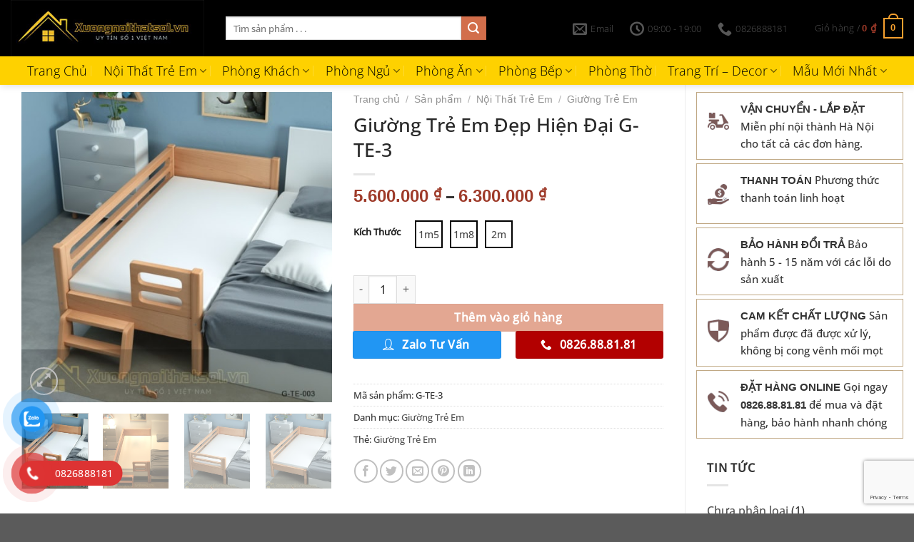

--- FILE ---
content_type: text/html; charset=UTF-8
request_url: https://xuongnoithatso1.vn/san-pham/giuong-tre-em-dep-hien-dai-g-te-3/
body_size: 55630
content:
<!DOCTYPE html>
<html lang="vi" prefix="og: https://ogp.me/ns#" class="loading-site no-js">
<head>
	<meta charset="UTF-8" />
	<link rel="profile" href="https://gmpg.org/xfn/11" />
	<link rel="pingback" href="https://xuongnoithatso1.vn/xmlrpc.php" />

	<script>(function(html){html.className = html.className.replace(/\bno-js\b/,'js')})(document.documentElement);</script>
            <script data-minify="1" async src='https://xuongnoithatso1.vn/wp-content/cache/min/1/monitor/stat.js?ver=1756197548'>
            </script>
        <script type="text/template" id="freeze-table-template">
  <div class="frzTbl antiscroll-wrap frzTbl--scrolled-to-left-edge">
    <div class="frzTbl-scroll-overlay antiscroll-inner">
        <div class="frzTbl-scroll-overlay__inner"></div>
    </div>
    <div class="frzTbl-content-wrapper">

        <!-- sticky outer heading -->
        <div class="frzTbl-fixed-heading-wrapper-outer">          
          <div class="frzTbl-fixed-heading-wrapper">
            <div class="frzTbl-fixed-heading-wrapper__inner">
              {{heading}}
            </div>    
          </div>
        </div>

        <!-- column shadows -->
        <div class="frzTbl-frozen-columns-wrapper">
          <!-- left -->
          <div class="frzTbl-frozen-columns-wrapper__columns frzTbl-frozen-columns-wrapper__columns--left {{hide-left-column}}"></div>
          <!-- right -->            
          <div class="frzTbl-frozen-columns-wrapper__columns frzTbl-frozen-columns-wrapper__columns--right {{hide-right-column}}"></div>
        </div>

        <!-- table -->
        <div class="frzTbl-table-wrapper">
          <div class="frzTbl-table-wrapper__inner">
            <div class="frzTbl-table-placeholder"></div>
          </div>
        </div>

    </div>
  </div>
</script><script type="text/template" id="tmpl-wcpt-product-form-loading-modal">
  <div class="wcpt-modal wcpt-product-form-loading-modal" data-wcpt-product-id="{{{ data.product_id }}}">
    <div class="wcpt-modal-content">
      <div class="wcpt-close-modal">
        <!-- close 'x' icon svg -->
        <span class="wcpt-icon wcpt-icon-x wcpt-close-modal-icon">
          <svg xmlns="http://www.w3.org/2000/svg" width="24" height="24" viewBox="0 0 24 24" fill="none" stroke="currentColor" stroke-width="2" stroke-linecap="round" stroke-linejoin="round" class="feather feather-x"><line x1="18" y1="6" x2="6" y2="18"></line><line x1="6" y1="6" x2="18" y2="18"></line>
          </svg>
        </span>
      </div>
      <span class="wcpt-product-form-loading-text">
        <i class="wcpt-ajax-badge">
          <!-- ajax loading icon svg -->
          <svg xmlns="http://www.w3.org/2000/svg" width="24" height="24" viewBox="0 0 24 24" fill="none" stroke="currentColor" stroke-width="2" stroke-linecap="round" stroke-linejoin="round" class="feather feather-loader" color="#384047">
            <line x1="12" y1="2" x2="12" y2="6"></line><line x1="12" y1="18" x2="12" y2="22"></line><line x1="4.93" y1="4.93" x2="7.76" y2="7.76"></line><line x1="16.24" y1="16.24" x2="19.07" y2="19.07"></line><line x1="2" y1="12" x2="6" y2="12"></line><line x1="18" y1="12" x2="22" y2="12"></line><line x1="4.93" y1="19.07" x2="7.76" y2="16.24"></line><line x1="16.24" y1="7.76" x2="19.07" y2="4.93"></line>
          </svg>
        </i>

        Đang tải&hellip;      </span>
    </div>
  </div>
</script>
<script type="text/template" id="tmpl-wcpt-cart-checkbox-trigger">
	<div 
		class="wcpt-cart-checkbox-trigger"
		data-wcpt-redirect-url=""
	>
		<style media="screen">
	@media(min-width:1200px){
		.wcpt-cart-checkbox-trigger {
			display: inline-block;
					}
	}
	@media(max-width:1100px){
		.wcpt-cart-checkbox-trigger {
			display: inline-block;
		}
	}

	.wcpt-cart-checkbox-trigger {
		background-color : #4CAF50; border-color : rgba(0, 0, 0, .1); color : rgba(255, 255, 255); 	}

</style>
		<span 
      class="wcpt-icon wcpt-icon-shopping-bag wcpt-cart-checkbox-trigger__shopping-icon "    ><svg xmlns="http://www.w3.org/2000/svg" width="24" height="24" viewBox="0 0 24 24" fill="none" stroke="currentColor" stroke-width="2" stroke-linecap="round" stroke-linejoin="round" class="feather feather-shopping-bag"><path d="M6 2L3 6v14a2 2 0 0 0 2 2h14a2 2 0 0 0 2-2V6l-3-4z"></path><line x1="3" y1="6" x2="21" y2="6"></line><path d="M16 10a4 4 0 0 1-8 0"></path></svg></span>		<span class="wcpt-cart-checkbox-trigger__text">Add selected (<span class="wcpt-total-selected"></span>) to cart</span>
		<span class="wcpt-cart-checkbox-trigger__close">✕</span>
	</div>
</script><style id='super-products-swatches' type='text/css'>.sps-swatches .swatch {
			border-radius: 0% !important;
			}
			
			.sps-swatches>.swatchColor {
				border-radius: 0% !important;
			}.sps-swatches>.swatchColor, .sps-swatches>.swatchColor>div {
			width: 35px !important;
			height: 35px !important;
			}
			
			.sps-swatches .swatch {
				width: 35px !important;
				height: 35px !important;
				line-height: 35px !important;
			}.products .sps-swatches>.swatchColor, .products .sps-swatches>.swatchColor>div {
	              width: 26px !important;
			      height: 26px !important;

            }

             .products .sps-swatches .swatch{
                  width: 26px !important;
	              height: 26px !important;
	              line-height: 26px !important;
             }.sps-swatches>.swatchColor.selected {
			border: 2px solid #dd6666 !important;
			}
			
			.sps-swatches .swatch.selected {
				border: 2px solid #dd6666 !important;
			}
			
			.sps-swatches .swatch-label-square.selected {
				border: 2px solid #dd6666 !important;
			}
			
			.sps-swatches .swatch-label-circle.selected {
				border: 2px solid #dd6666 !important;
			}.sps-swatches>.swatchColor:hover, .sps-swatches .swatch:hover, .sps-swatches .swatch-label-circle:hover, .sps-swatches .swatch-label-square:hover {
						border: 2px solid #dd3333  !important;
					}.sps-swatches>.swatchColor {
			border: 2px solid #000000 !important;
			}
			
			.sps-swatches .swatch, .sps-swatches .swatch-label-circle, .sps-swatches .swatch-label-square {
				border: 2px solid #000000 !important;
			}.sps-swatches .swatch-label {
			background-color: #ffffff !important;
			}.sps-swatches .swatch-label {
			color: #474747 !important;
			}</style>	<style>img:is([sizes="auto" i], [sizes^="auto," i]) { contain-intrinsic-size: 3000px 1500px }</style>
	
<!-- Google Tag Manager for WordPress by gtm4wp.com -->
<script data-cfasync="false" data-pagespeed-no-defer>
	var gtm4wp_datalayer_name = "dataLayer";
	var dataLayer = dataLayer || [];
	const gtm4wp_use_sku_instead = false;
	const gtm4wp_currency = 'VND';
	const gtm4wp_product_per_impression = 10;
	const gtm4wp_clear_ecommerce = false;
</script>
<!-- End Google Tag Manager for WordPress by gtm4wp.com --><meta name="viewport" content="width=device-width, initial-scale=1" />
<!-- Tối ưu hóa công cụ tìm kiếm bởi Rank Math PRO - https://rankmath.com/ -->
<title>Giường Trẻ Em Đẹp Hiện Đại G-TE-3 - Xưởng nội thất uy tín số 1 Việt Nam</title>
<meta name="description" content="Biến phòng ngủ của bé thành một không gian mơ ước với Giường Trẻ Em Đẹp Hiện Đại G-TE-3. Với thiết kế đẹp mắt và tính năng an toàn, sản phẩm này mang đến cho"/>
<meta name="robots" content="follow, index, max-snippet:-1, max-video-preview:-1, max-image-preview:large"/>
<link rel="canonical" href="https://xuongnoithatso1.vn/san-pham/giuong-tre-em-dep-hien-dai-g-te-3/" />
<meta property="og:locale" content="vi_VN" />
<meta property="og:type" content="product" />
<meta property="og:title" content="Giường Trẻ Em Đẹp Hiện Đại G-TE-3 - Xưởng nội thất uy tín số 1 Việt Nam" />
<meta property="og:description" content="Biến phòng ngủ của bé thành một không gian mơ ước với Giường Trẻ Em Đẹp Hiện Đại G-TE-3. Với thiết kế đẹp mắt và tính năng an toàn, sản phẩm này mang đến cho" />
<meta property="og:url" content="https://xuongnoithatso1.vn/san-pham/giuong-tre-em-dep-hien-dai-g-te-3/" />
<meta property="og:site_name" content="Xưởng nội thất uy tín số 1 Việt Nam" />
<meta property="og:updated_time" content="2023-08-13T20:42:44+07:00" />
<meta property="og:image" content="https://xuongnoithatso1.vn/wp-content/uploads/2022/10/giuong-tre-em-dep-hien-dai-G-TE-3-1.jpg" />
<meta property="og:image:secure_url" content="https://xuongnoithatso1.vn/wp-content/uploads/2022/10/giuong-tre-em-dep-hien-dai-G-TE-3-1.jpg" />
<meta property="og:image:width" content="1200" />
<meta property="og:image:height" content="1200" />
<meta property="og:image:alt" content="Giường Trẻ Em Đẹp Hiện Đại G-TE-3" />
<meta property="og:image:type" content="image/jpeg" />
<meta property="product:availability" content="instock" />
<meta property="product:retailer_item_id" content="G-TE-3" />
<meta name="twitter:card" content="summary_large_image" />
<meta name="twitter:title" content="Giường Trẻ Em Đẹp Hiện Đại G-TE-3 - Xưởng nội thất uy tín số 1 Việt Nam" />
<meta name="twitter:description" content="Biến phòng ngủ của bé thành một không gian mơ ước với Giường Trẻ Em Đẹp Hiện Đại G-TE-3. Với thiết kế đẹp mắt và tính năng an toàn, sản phẩm này mang đến cho" />
<meta name="twitter:image" content="https://xuongnoithatso1.vn/wp-content/uploads/2022/10/giuong-tre-em-dep-hien-dai-G-TE-3-1.jpg" />
<meta name="twitter:label1" content="Giá" />
<meta name="twitter:data1" content="5.600.000&nbsp;&#8363; - 6.300.000&nbsp;&#8363;" />
<meta name="twitter:label2" content="Tình trạng sẵn có" />
<meta name="twitter:data2" content="Còn hàng" />
<script type="application/ld+json" class="rank-math-schema-pro">{"@context":"https://schema.org","@graph":[{"@type":"Organization","@id":"https://xuongnoithatso1.vn/#organization","name":"X\u01b0\u1edfng n\u1ed9i th\u1ea5t uy t\u00edn s\u1ed1 1 Vi\u1ec7t Nam","url":"https://xuongnoithatso1.vn","logo":{"@type":"ImageObject","@id":"https://xuongnoithatso1.vn/#logo","url":"https://xuongnoithatso1.vn/wp-content/uploads/2021/12/Logo_black_long_300.jpg","contentUrl":"https://xuongnoithatso1.vn/wp-content/uploads/2021/12/Logo_black_long_300.jpg","caption":"X\u01b0\u1edfng n\u1ed9i th\u1ea5t uy t\u00edn s\u1ed1 1 Vi\u1ec7t Nam","inLanguage":"vi","width":"300","height":"93"}},{"@type":"WebSite","@id":"https://xuongnoithatso1.vn/#website","url":"https://xuongnoithatso1.vn","name":"X\u01b0\u1edfng n\u1ed9i th\u1ea5t uy t\u00edn s\u1ed1 1 Vi\u1ec7t Nam","publisher":{"@id":"https://xuongnoithatso1.vn/#organization"},"inLanguage":"vi"},{"@type":"ImageObject","@id":"https://xuongnoithatso1.vn/wp-content/uploads/2022/10/giuong-tre-em-dep-hien-dai-G-TE-3-1.jpg","url":"https://xuongnoithatso1.vn/wp-content/uploads/2022/10/giuong-tre-em-dep-hien-dai-G-TE-3-1.jpg","width":"1200","height":"1200","caption":"Gi\u01b0\u1eddng Tr\u1ebb Em \u0110\u1eb9p Hi\u1ec7n \u0110\u1ea1i G-TE-3","inLanguage":"vi"},{"@type":"WebPage","@id":"https://xuongnoithatso1.vn/san-pham/giuong-tre-em-dep-hien-dai-g-te-3/#webpage","url":"https://xuongnoithatso1.vn/san-pham/giuong-tre-em-dep-hien-dai-g-te-3/","name":"Gi\u01b0\u1eddng Tr\u1ebb Em \u0110\u1eb9p Hi\u1ec7n \u0110\u1ea1i G-TE-3 - X\u01b0\u1edfng n\u1ed9i th\u1ea5t uy t\u00edn s\u1ed1 1 Vi\u1ec7t Nam","datePublished":"2022-11-13T09:58:22+07:00","dateModified":"2023-08-13T20:42:44+07:00","isPartOf":{"@id":"https://xuongnoithatso1.vn/#website"},"primaryImageOfPage":{"@id":"https://xuongnoithatso1.vn/wp-content/uploads/2022/10/giuong-tre-em-dep-hien-dai-G-TE-3-1.jpg"},"inLanguage":"vi"},{"@type":"ProductGroup","name":"Gi\u01b0\u1eddng Tr\u1ebb Em \u0110\u1eb9p Hi\u1ec7n \u0110\u1ea1i G-TE-3 - X\u01b0\u1edfng n\u1ed9i th\u1ea5t uy t\u00edn s\u1ed1 1 Vi\u1ec7t Nam","description":"Bi\u1ebfn ph\u00f2ng ng\u1ee7 c\u1ee7a b\u00e9 th\u00e0nh m\u1ed9t kh\u00f4ng gian m\u01a1 \u01b0\u1edbc v\u1edbi Gi\u01b0\u1eddng Tr\u1ebb Em \u0110\u1eb9p Hi\u1ec7n \u0110\u1ea1i G-TE-3. V\u1edbi thi\u1ebft k\u1ebf \u0111\u1eb9p m\u1eaft v\u00e0 t\u00ednh n\u0103ng an to\u00e0n, s\u1ea3n ph\u1ea9m n\u00e0y mang \u0111\u1ebfn cho b\u00e9 y\u00eau c\u1ee7a b\u1ea1n m\u1ed9t gi\u1ea5c ng\u1ee7 \u0111\u00e1ng nh\u1edb.","sku":"G-TE-3","category":"N\u1ed9i Th\u1ea5t Tr\u1ebb Em &gt; Gi\u01b0\u1eddng Tr\u1ebb Em","mainEntityOfPage":{"@id":"https://xuongnoithatso1.vn/san-pham/giuong-tre-em-dep-hien-dai-g-te-3/#webpage"},"image":{"@id":"https://xuongnoithatso1.vn/wp-content/uploads/2022/10/giuong-tre-em-dep-hien-dai-G-TE-3-1.jpg"},"url":"https://xuongnoithatso1.vn/san-pham/giuong-tre-em-dep-hien-dai-g-te-3/","productGroupID":"G-TE-3","hasVariant":[{"@type":"Product","sku":"G-TE-3","name":"Gi\u01b0\u1eddng Tr\u1ebb Em \u0110\u1eb9p Hi\u1ec7n \u0110\u1ea1i G-TE-3 - 1m5","description":"K\u00edch Th\u01b0\u1edbc: 1m5.Gi\u00e1 hi\u1ec7n t\u1ea1i mang t\u00ednh tham kh\u1ea3o, qu\u00fd kh\u00e1ch vui l\u00f2ng li\u1ec7n h\u1ec7 \u0111\u1ec3 nh\u1eadn \u0111\u01b0\u1ee3c b\u00e1o gi\u00e1 t\u1ed1t nh\u1ea5t.","image":"https://xuongnoithatso1.vn/wp-content/uploads/2022/10/giuong-tre-em-dep-hien-dai-G-TE-3-1-150x150.jpg","offers":{"@type":"Offer","description":"K\u00edch Th\u01b0\u1edbc: 1m5.Gi\u00e1 hi\u1ec7n t\u1ea1i mang t\u00ednh tham kh\u1ea3o, qu\u00fd kh\u00e1ch vui l\u00f2ng li\u1ec7n h\u1ec7 \u0111\u1ec3 nh\u1eadn \u0111\u01b0\u1ee3c b\u00e1o gi\u00e1 t\u1ed1t nh\u1ea5t.","price":"5600000","priceCurrency":"VND","availability":"https://schema.org/InStock","itemCondition":"NewCondition","priceValidUntil":"2026-12-31","url":"https://xuongnoithatso1.vn/san-pham/giuong-tre-em-dep-hien-dai-g-te-3/?attribute_pa_kich-thuoc=1m5"}},{"@type":"Product","sku":"G-TE-3","name":"Gi\u01b0\u1eddng Tr\u1ebb Em \u0110\u1eb9p Hi\u1ec7n \u0110\u1ea1i G-TE-3 - 1m8","description":"K\u00edch Th\u01b0\u1edbc: 1m8.Gi\u00e1 hi\u1ec7n t\u1ea1i mang t\u00ednh tham kh\u1ea3o, qu\u00fd kh\u00e1ch vui l\u00f2ng li\u1ec7n h\u1ec7 \u0111\u1ec3 nh\u1eadn \u0111\u01b0\u1ee3c b\u00e1o gi\u00e1 t\u1ed1t nh\u1ea5t.","image":"https://xuongnoithatso1.vn/wp-content/uploads/2022/10/giuong-tre-em-dep-hien-dai-G-TE-3-1-150x150.jpg","offers":{"@type":"Offer","description":"K\u00edch Th\u01b0\u1edbc: 1m8.Gi\u00e1 hi\u1ec7n t\u1ea1i mang t\u00ednh tham kh\u1ea3o, qu\u00fd kh\u00e1ch vui l\u00f2ng li\u1ec7n h\u1ec7 \u0111\u1ec3 nh\u1eadn \u0111\u01b0\u1ee3c b\u00e1o gi\u00e1 t\u1ed1t nh\u1ea5t.","price":"5800000","priceCurrency":"VND","availability":"https://schema.org/InStock","itemCondition":"NewCondition","priceValidUntil":"2026-12-31","url":"https://xuongnoithatso1.vn/san-pham/giuong-tre-em-dep-hien-dai-g-te-3/?attribute_pa_kich-thuoc=1m8"}},{"@type":"Product","sku":"G-TE-3","name":"Gi\u01b0\u1eddng Tr\u1ebb Em \u0110\u1eb9p Hi\u1ec7n \u0110\u1ea1i G-TE-3 - 2m","description":"K\u00edch Th\u01b0\u1edbc: 2m.Gi\u00e1 hi\u1ec7n t\u1ea1i mang t\u00ednh tham kh\u1ea3o, qu\u00fd kh\u00e1ch vui l\u00f2ng li\u1ec7n h\u1ec7 \u0111\u1ec3 nh\u1eadn \u0111\u01b0\u1ee3c b\u00e1o gi\u00e1 t\u1ed1t nh\u1ea5t.","image":"https://xuongnoithatso1.vn/wp-content/uploads/2022/10/giuong-tre-em-dep-hien-dai-G-TE-3-1-150x150.jpg","offers":{"@type":"Offer","description":"K\u00edch Th\u01b0\u1edbc: 2m.Gi\u00e1 hi\u1ec7n t\u1ea1i mang t\u00ednh tham kh\u1ea3o, qu\u00fd kh\u00e1ch vui l\u00f2ng li\u1ec7n h\u1ec7 \u0111\u1ec3 nh\u1eadn \u0111\u01b0\u1ee3c b\u00e1o gi\u00e1 t\u1ed1t nh\u1ea5t.","price":"6300000","priceCurrency":"VND","availability":"https://schema.org/InStock","itemCondition":"NewCondition","priceValidUntil":"2026-12-31","url":"https://xuongnoithatso1.vn/san-pham/giuong-tre-em-dep-hien-dai-g-te-3/?attribute_pa_kich-thuoc=2m"}}],"@id":"https://xuongnoithatso1.vn/san-pham/giuong-tre-em-dep-hien-dai-g-te-3/#richSnippet"}]}</script>
<!-- /Plugin SEO WordPress Rank Math -->

<link data-minify="1" rel='stylesheet' id='cr-frontend-css-css' href='https://xuongnoithatso1.vn/wp-content/cache/min/1/wp-content/plugins/customer-reviews-woocommerce/css/frontend.css?ver=1765431659' type='text/css' media='all' />
<link data-minify="1" rel='stylesheet' id='wpa-css-css' href='https://xuongnoithatso1.vn/wp-content/cache/min/1/wp-content/plugins/honeypot/includes/css/wpa.css?ver=1756197619' type='text/css' media='all' />
<link rel='stylesheet' id='antiscroll-css' href='https://xuongnoithatso1.vn/wp-content/plugins/wc-product-table-pro/assets/antiscroll/css.min.css?ver=3.9.0' type='text/css' media='all' />
<link rel='stylesheet' id='freeze_table-css' href='https://xuongnoithatso1.vn/wp-content/plugins/wc-product-table-pro/assets/freeze_table_v2/css.min.css?ver=3.9.0' type='text/css' media='all' />
<link rel='stylesheet' id='photoswipe-css' href='https://xuongnoithatso1.vn/wp-content/plugins/woocommerce/assets/css/photoswipe/photoswipe.min.css?ver=3.9.0' type='text/css' media='all' />
<link rel='stylesheet' id='photoswipe-default-skin-css' href='https://xuongnoithatso1.vn/wp-content/plugins/woocommerce/assets/css/photoswipe/default-skin/default-skin.min.css?ver=3.9.0' type='text/css' media='all' />
<link rel='stylesheet' id='multirange-css' href='https://xuongnoithatso1.vn/wp-content/plugins/wc-product-table-pro/assets/multirange/css.min.css?ver=3.9.0' type='text/css' media='all' />
<link rel='stylesheet' id='wcpt-css' href='https://xuongnoithatso1.vn/wp-content/plugins/wc-product-table-pro/assets/css.min.css?ver=3.9.0' type='text/css' media='all' />
<style id='wcpt-inline-css' type='text/css'>

    .mejs-button>button {
      background: transparent url(https://xuongnoithatso1.vn/wp-includes/js/mediaelement/mejs-controls.svg) !important;
    }
    .mejs-mute>button {
      background-position: -60px 0 !important;
    }    
    .mejs-unmute>button {
      background-position: -40px 0 !important;
    }    
    .mejs-pause>button {
      background-position: -20px 0 !important;
    }    
  

      .wcpt-product-form .woocommerce-variation-add-to-cart .plus,
      .wcpt-product-form .woocommerce-variation-add-to-cart .minus {
        display: none;
      }

      .wcpt-product-form .variations .reset_variations {
          position: relative !important;
          right: 0 !important;
          bottom: 0 !important;
          color: currentColor !important;
          opacity: 0.6;
          font-size: 11px;
          text-transform: uppercase;
      }

      .wcpt-product-form .cart .button,
      .wcpt .cart .button {
        margin-bottom: 0 !important;
      }
      
</style>
<link rel='stylesheet' id='mediaelement-css' href='https://xuongnoithatso1.vn/wp-includes/js/mediaelement/mediaelementplayer-legacy.min.css?ver=4.2.17' type='text/css' media='all' />
<link rel='stylesheet' id='wp-mediaelement-css' href='https://xuongnoithatso1.vn/wp-includes/js/mediaelement/wp-mediaelement.min.css?ver=0bd1ed94c5b3f00f377a5955196937cc' type='text/css' media='all' />
<link data-minify="1" rel='stylesheet' id='pzf-style-css' href='https://xuongnoithatso1.vn/wp-content/cache/min/1/wp-content/plugins/button-contact-vr/css/style.css?ver=1756197548' type='text/css' media='all' />
<link data-minify="1" rel='stylesheet' id='brands-styles-css' href='https://xuongnoithatso1.vn/wp-content/cache/min/1/wp-content/plugins/woocommerce/assets/css/brands.css?ver=1756197548' type='text/css' media='all' />
<link data-minify="1" rel='stylesheet' id='sps-frontend-css' href='https://xuongnoithatso1.vn/wp-content/cache/min/1/wp-content/plugins/super-product-swatches/assets/css/frontend.css?ver=1756197620' type='text/css' media='all' />
<link data-minify="1" rel='stylesheet' id='flatsome-main-css' href='https://xuongnoithatso1.vn/wp-content/cache/min/1/wp-content/themes/flatsome/assets/css/flatsome.css?ver=1756197548' type='text/css' media='all' />
<style id='flatsome-main-inline-css' type='text/css'>
@font-face {
				font-family: "fl-icons";
				font-display: block;
				src: url(https://xuongnoithatso1.vn/wp-content/themes/flatsome/assets/css/icons/fl-icons.eot?v=3.19.6);
				src:
					url(https://xuongnoithatso1.vn/wp-content/themes/flatsome/assets/css/icons/fl-icons.eot#iefix?v=3.19.6) format("embedded-opentype"),
					url(https://xuongnoithatso1.vn/wp-content/themes/flatsome/assets/css/icons/fl-icons.woff2?v=3.19.6) format("woff2"),
					url(https://xuongnoithatso1.vn/wp-content/themes/flatsome/assets/css/icons/fl-icons.ttf?v=3.19.6) format("truetype"),
					url(https://xuongnoithatso1.vn/wp-content/themes/flatsome/assets/css/icons/fl-icons.woff?v=3.19.6) format("woff"),
					url(https://xuongnoithatso1.vn/wp-content/themes/flatsome/assets/css/icons/fl-icons.svg?v=3.19.6#fl-icons) format("svg");
			}
</style>
<link data-minify="1" rel='stylesheet' id='flatsome-shop-css' href='https://xuongnoithatso1.vn/wp-content/cache/min/1/wp-content/themes/flatsome/assets/css/flatsome-shop.css?ver=1756197548' type='text/css' media='all' />
<link rel='stylesheet' id='flatsome-style-css' href='https://xuongnoithatso1.vn/wp-content/themes/flatsome-child/style.css?ver=3.0' type='text/css' media='all' />
<style id='rocket-lazyload-inline-css' type='text/css'>
.rll-youtube-player{position:relative;padding-bottom:56.23%;height:0;overflow:hidden;max-width:100%;}.rll-youtube-player:focus-within{outline: 2px solid currentColor;outline-offset: 5px;}.rll-youtube-player iframe{position:absolute;top:0;left:0;width:100%;height:100%;z-index:100;background:0 0}.rll-youtube-player img{bottom:0;display:block;left:0;margin:auto;max-width:100%;width:100%;position:absolute;right:0;top:0;border:none;height:auto;-webkit-transition:.4s all;-moz-transition:.4s all;transition:.4s all}.rll-youtube-player img:hover{-webkit-filter:brightness(75%)}.rll-youtube-player .play{height:100%;width:100%;left:0;top:0;position:absolute;background:url(https://xuongnoithatso1.vn/wp-content/plugins/wp-rocket/assets/img/youtube.png) no-repeat center;background-color: transparent !important;cursor:pointer;border:none;}
</style>
<script type="text/template" id="tmpl-variation-template">
	<div class="woocommerce-variation-description">{{{ data.variation.variation_description }}}</div>
	<div class="woocommerce-variation-price">{{{ data.variation.price_html }}}</div>
	<div class="woocommerce-variation-availability">{{{ data.variation.availability_html }}}</div>
</script>
<script type="text/template" id="tmpl-unavailable-variation-template">
	<p role="alert">Rất tiếc, sản phẩm này hiện không tồn tại. Hãy chọn một phương thức kết hợp khác.</p>
</script>
  <script>
    if (typeof wcpt_persist_params === 'undefined') {
      var wcpt_persist_params = [];
    }
    wcpt_persist_params.push('hide_form');
  </script>
    <script>   if (typeof wcpt_persist_params === 'undefined') { var wcpt_persist_params = []; } wcpt_persist_params = wcpt_persist_params.concat(["min_price","max_price","rating_filter","filter_ban-trang-diem","filter_chac-nang","filter_chat-lieu","filter_chieu-cao","filter_chieu-dai","filter_chieu-rong","filter_chieu-sau","filter_chuc-nang","filter_dac-diem","filter_giuong","filter_giuong-ngu","filter_kich-thuoc","filter_mau-sac","filter_phan-loai","filter_phong-cach","filter_tap-dau-giuong","filter_thuong-hieu","filter_tu","filter_tu-quan-ao","filter_xuat-xu"]);
  </script>
  <script type="text/javascript" src="https://xuongnoithatso1.vn/wp-includes/js/jquery/jquery.min.js?ver=3.7.1" id="jquery-core-js" defer></script>
<script type="text/javascript" src="https://xuongnoithatso1.vn/wp-includes/js/jquery/jquery-migrate.min.js?ver=3.4.1" id="jquery-migrate-js" defer></script>
<script type="text/javascript" src="https://xuongnoithatso1.vn/wp-includes/js/underscore.min.js?ver=1.13.7" id="underscore-js" defer></script>
<script type="text/javascript" id="wp-util-js-extra">
/* <![CDATA[ */
var _wpUtilSettings = {"ajax":{"url":"\/wp-admin\/admin-ajax.php"}};
/* ]]> */
</script>
<script type="text/javascript" src="https://xuongnoithatso1.vn/wp-includes/js/wp-util.min.js?ver=0bd1ed94c5b3f00f377a5955196937cc" id="wp-util-js" defer></script>
<script type="text/javascript" id="wc-add-to-cart-js-extra">
/* <![CDATA[ */
var wc_add_to_cart_params = {"ajax_url":"\/wp-admin\/admin-ajax.php","wc_ajax_url":"\/?wc-ajax=%%endpoint%%","i18n_view_cart":"Xem gi\u1ecf h\u00e0ng","cart_url":"https:\/\/xuongnoithatso1.vn\/gio-hang\/","is_cart":"","cart_redirect_after_add":"no"};
/* ]]> */
</script>
<script type="text/javascript" src="https://xuongnoithatso1.vn/wp-content/plugins/woocommerce/assets/js/frontend/add-to-cart.min.js?ver=9.8.5" id="wc-add-to-cart-js" defer="defer" data-wp-strategy="defer"></script>
<script type="text/javascript" id="wc-add-to-cart-variation-js-extra">
/* <![CDATA[ */
var wc_add_to_cart_variation_params = {"wc_ajax_url":"\/?wc-ajax=%%endpoint%%","i18n_no_matching_variations_text":"R\u1ea5t ti\u1ebfc, kh\u00f4ng c\u00f3 s\u1ea3n ph\u1ea9m n\u00e0o ph\u00f9 h\u1ee3p v\u1edbi l\u1ef1a ch\u1ecdn c\u1ee7a b\u1ea1n. H\u00e3y ch\u1ecdn m\u1ed9t ph\u01b0\u01a1ng th\u1ee9c k\u1ebft h\u1ee3p kh\u00e1c.","i18n_make_a_selection_text":"Ch\u1ecdn c\u00e1c t\u00f9y ch\u1ecdn cho s\u1ea3n ph\u1ea9m tr\u01b0\u1edbc khi cho s\u1ea3n ph\u1ea9m v\u00e0o gi\u1ecf h\u00e0ng c\u1ee7a b\u1ea1n.","i18n_unavailable_text":"R\u1ea5t ti\u1ebfc, s\u1ea3n ph\u1ea9m n\u00e0y hi\u1ec7n kh\u00f4ng t\u1ed3n t\u1ea1i. H\u00e3y ch\u1ecdn m\u1ed9t ph\u01b0\u01a1ng th\u1ee9c k\u1ebft h\u1ee3p kh\u00e1c.","i18n_reset_alert_text":"L\u1ef1a ch\u1ecdn c\u1ee7a b\u1ea1n \u0111\u00e3 \u0111\u01b0\u1ee3c \u0111\u1eb7t l\u1ea1i. Vui l\u00f2ng ch\u1ecdn m\u1ed9t s\u1ed1 t\u00f9y ch\u1ecdn s\u1ea3n ph\u1ea9m tr\u01b0\u1edbc khi th\u00eam s\u1ea3n ph\u1ea9m n\u00e0y v\u00e0o gi\u1ecf h\u00e0ng c\u1ee7a b\u1ea1n."};
/* ]]> */
</script>
<script type="text/javascript" src="https://xuongnoithatso1.vn/wp-content/plugins/woocommerce/assets/js/frontend/add-to-cart-variation.min.js?ver=9.8.5" id="wc-add-to-cart-variation-js" defer="defer" data-wp-strategy="defer"></script>
<script type="text/javascript" id="wc-single-product-js-extra">
/* <![CDATA[ */
var wc_single_product_params = {"i18n_required_rating_text":"Vui l\u00f2ng ch\u1ecdn m\u1ed9t m\u1ee9c \u0111\u00e1nh gi\u00e1","i18n_rating_options":["1 tr\u00ean 5 sao","2 tr\u00ean 5 sao","3 tr\u00ean 5 sao","4 tr\u00ean 5 sao","5 tr\u00ean 5 sao"],"i18n_product_gallery_trigger_text":"Xem th\u01b0 vi\u1ec7n \u1ea3nh to\u00e0n m\u00e0n h\u00ecnh","review_rating_required":"yes","flexslider":{"rtl":false,"animation":"slide","smoothHeight":true,"directionNav":false,"controlNav":"thumbnails","slideshow":false,"animationSpeed":500,"animationLoop":false,"allowOneSlide":false},"zoom_enabled":"","zoom_options":[],"photoswipe_enabled":"1","photoswipe_options":{"shareEl":false,"closeOnScroll":false,"history":false,"hideAnimationDuration":0,"showAnimationDuration":0},"flexslider_enabled":""};
/* ]]> */
</script>
<script type="text/javascript" src="https://xuongnoithatso1.vn/wp-content/plugins/woocommerce/assets/js/frontend/single-product.min.js?ver=9.8.5" id="wc-single-product-js" defer="defer" data-wp-strategy="defer"></script>
<script type="text/javascript" src="https://xuongnoithatso1.vn/wp-content/plugins/woocommerce/assets/js/jquery-blockui/jquery.blockUI.min.js?ver=2.7.0-wc.9.8.5" id="jquery-blockui-js" data-wp-strategy="defer" defer></script>
<script type="text/javascript" src="https://xuongnoithatso1.vn/wp-content/plugins/woocommerce/assets/js/js-cookie/js.cookie.min.js?ver=2.1.4-wc.9.8.5" id="js-cookie-js" data-wp-strategy="defer" defer></script>

<!-- Google Tag Manager for WordPress by gtm4wp.com -->
<!-- GTM Container placement set to off -->
<script data-cfasync="false" data-pagespeed-no-defer>
	var dataLayer_content = {"pagePostType":"product","pagePostType2":"single-product","pagePostAuthor":"Trần Minh Đức","customerTotalOrders":0,"customerTotalOrderValue":0,"customerFirstName":"","customerLastName":"","customerBillingFirstName":"","customerBillingLastName":"","customerBillingCompany":"","customerBillingAddress1":"","customerBillingAddress2":"","customerBillingCity":"","customerBillingState":"","customerBillingPostcode":"","customerBillingCountry":"","customerBillingEmail":"","customerBillingEmailHash":"","customerBillingPhone":"","customerShippingFirstName":"","customerShippingLastName":"","customerShippingCompany":"","customerShippingAddress1":"","customerShippingAddress2":"","customerShippingCity":"","customerShippingState":"","customerShippingPostcode":"","customerShippingCountry":"","productRatingCounts":[],"productAverageRating":0,"productReviewCount":0,"productType":"variable","productIsVariable":1};
	dataLayer.push( dataLayer_content );
</script>
<script data-cfasync="false" data-pagespeed-no-defer>
	console.warn && console.warn("[GTM4WP] Google Tag Manager container code placement set to OFF !!!");
	console.warn && console.warn("[GTM4WP] Data layer codes are active but GTM container must be loaded using custom coding !!!");
</script>
<!-- End Google Tag Manager for WordPress by gtm4wp.com --><!-- Google Tag Manager -->
<script type="pmdelayedscript" data-cfasync="false" data-no-optimize="1" data-no-defer="1" data-no-minify="1" data-rocketlazyloadscript="1">(function(w,d,s,l,i){w[l]=w[l]||[];w[l].push({'gtm.start':
new Date().getTime(),event:'gtm.js'});var f=d.getElementsByTagName(s)[0],
j=d.createElement(s),dl=l!='dataLayer'?'&l='+l:'';j.async=true;j.src=
'https://www.googletagmanager.com/gtm.js?id='+i+dl;f.parentNode.insertBefore(j,f);
})(window,document,'script','dataLayer','GTM-T4XMR7X');</script>
<!-- End Google Tag Manager -->



	<noscript><style>.woocommerce-product-gallery{ opacity: 1 !important; }</style></noscript>
	<link rel="icon" href="https://xuongnoithatso1.vn/wp-content/uploads/2021/12/cropped-Xuongnoithatso1-.VN-1-32x32.png" sizes="32x32" />
<link rel="icon" href="https://xuongnoithatso1.vn/wp-content/uploads/2021/12/cropped-Xuongnoithatso1-.VN-1-192x192.png" sizes="192x192" />
<link rel="apple-touch-icon" href="https://xuongnoithatso1.vn/wp-content/uploads/2021/12/cropped-Xuongnoithatso1-.VN-1-180x180.png" />
<meta name="msapplication-TileImage" content="https://xuongnoithatso1.vn/wp-content/uploads/2021/12/cropped-Xuongnoithatso1-.VN-1-270x270.png" />
<style id="custom-css" type="text/css">:root {--primary-color: #f7a02f;--fs-color-primary: #f7a02f;--fs-color-secondary: #d26e4b;--fs-color-success: #7a9c59;--fs-color-alert: #b20000;--fs-experimental-link-color: #515151;--fs-experimental-link-color-hover: #111;}.tooltipster-base {--tooltip-color: #fff;--tooltip-bg-color: #000;}.off-canvas-right .mfp-content, .off-canvas-left .mfp-content {--drawer-width: 300px;}.off-canvas .mfp-content.off-canvas-cart {--drawer-width: 360px;}.container-width, .full-width .ubermenu-nav, .container, .row{max-width: 1410px}.row.row-collapse{max-width: 1380px}.row.row-small{max-width: 1402.5px}.row.row-large{max-width: 1440px}.header-main{height: 79px}#logo img{max-height: 79px}#logo{width:271px;}.header-bottom{min-height: 30px}.header-top{min-height: 20px}.transparent .header-main{height: 30px}.transparent #logo img{max-height: 30px}.has-transparent + .page-title:first-of-type,.has-transparent + #main > .page-title,.has-transparent + #main > div > .page-title,.has-transparent + #main .page-header-wrapper:first-of-type .page-title{padding-top: 80px;}.header.show-on-scroll,.stuck .header-main{height:59px!important}.stuck #logo img{max-height: 59px!important}.search-form{ width: 75%;}.header-bg-color {background-color: #000000}.header-bottom {background-color: #fed100}.top-bar-nav > li > a{line-height: 14px }.stuck .header-main .nav > li > a{line-height: 49px }.header-bottom-nav > li > a{line-height: 20px }@media (max-width: 549px) {.header-main{height: 60px}#logo img{max-height: 60px}}.main-menu-overlay{background-color: #000000}.header-top{background-color:rgba(221,51,51,0.85)!important;}body{color: #333333}h1,h2,h3,h4,h5,h6,.heading-font{color: #282828;}body{font-size: 100%;}@media screen and (max-width: 549px){body{font-size: 109%;}}body{font-family: "Open Sans", sans-serif;}body {font-weight: 500;font-style: normal;}.nav > li > a {font-family: "Open Sans", sans-serif;}.mobile-sidebar-levels-2 .nav > li > ul > li > a {font-family: "Open Sans", sans-serif;}.nav > li > a,.mobile-sidebar-levels-2 .nav > li > ul > li > a {font-weight: 300;font-style: normal;}h1,h2,h3,h4,h5,h6,.heading-font, .off-canvas-center .nav-sidebar.nav-vertical > li > a{font-family: "Open Sans", sans-serif;}h1,h2,h3,h4,h5,h6,.heading-font,.banner h1,.banner h2 {font-weight: 500;font-style: normal;}.alt-font{font-family: "Open Sans", sans-serif;}.alt-font {font-weight: 500!important;font-style: normal!important;}.breadcrumbs{text-transform: none;}button,.button{text-transform: none;}.nav > li > a, .links > li > a{text-transform: none;}h3.widget-title,span.widget-title{text-transform: none;}.header:not(.transparent) .top-bar-nav > li > a {color: #ffffff;}.header:not(.transparent) .top-bar-nav.nav > li > a:hover,.header:not(.transparent) .top-bar-nav.nav > li.active > a,.header:not(.transparent) .top-bar-nav.nav > li.current > a,.header:not(.transparent) .top-bar-nav.nav > li > a.active,.header:not(.transparent) .top-bar-nav.nav > li > a.current{color: #dd9933;}.top-bar-nav.nav-line-bottom > li > a:before,.top-bar-nav.nav-line-grow > li > a:before,.top-bar-nav.nav-line > li > a:before,.top-bar-nav.nav-box > li > a:hover,.top-bar-nav.nav-box > li.active > a,.top-bar-nav.nav-pills > li > a:hover,.top-bar-nav.nav-pills > li.active > a{color:#FFF!important;background-color: #dd9933;}.header:not(.transparent) .header-bottom-nav.nav > li > a{color: #000000;}.header:not(.transparent) .header-bottom-nav.nav > li > a:hover,.header:not(.transparent) .header-bottom-nav.nav > li.active > a,.header:not(.transparent) .header-bottom-nav.nav > li.current > a,.header:not(.transparent) .header-bottom-nav.nav > li > a.active,.header:not(.transparent) .header-bottom-nav.nav > li > a.current{color: #ffffff;}.header-bottom-nav.nav-line-bottom > li > a:before,.header-bottom-nav.nav-line-grow > li > a:before,.header-bottom-nav.nav-line > li > a:before,.header-bottom-nav.nav-box > li > a:hover,.header-bottom-nav.nav-box > li.active > a,.header-bottom-nav.nav-pills > li > a:hover,.header-bottom-nav.nav-pills > li.active > a{color:#FFF!important;background-color: #ffffff;}.widget:where(:not(.widget_shopping_cart)) a{color: #333333;}.widget:where(:not(.widget_shopping_cart)) a:hover{color: #dd9933;}.widget .tagcloud a:hover{border-color: #dd9933; background-color: #dd9933;}.shop-page-title.featured-title .title-overlay{background-color: rgba(0,0,0,0.3);}.has-equal-box-heights .box-image {padding-top: 100%;}ins .woocommerce-Price-amount { color: #dd3333; }.shop-page-title.featured-title .title-bg{ background-image: url(https://xuongnoithatso1.vn/wp-content/uploads/2022/10/giuong-tre-em-dep-hien-dai-G-TE-3-1.jpg)!important;}@media screen and (min-width: 550px){.products .box-vertical .box-image{min-width: 247px!important;width: 247px!important;}}.nav-vertical-fly-out > li + li {border-top-width: 1px; border-top-style: solid;}.header-vertical-menu__fly-out .nav-vertical-fly-out > li.menu-item > a {color: #eeee22;}.header-vertical-menu__fly-out .nav-vertical-fly-out > li.menu-item > a:hover,.header-vertical-menu__fly-out .nav-vertical-fly-out > li.menu-item.current-dropdown > a {color: #dd3333;}.header-vertical-menu__fly-out .nav-vertical-fly-out > li.menu-item > a:hover,.header-vertical-menu__fly-out .nav-vertical-fly-out > li.menu-item.current-dropdown > a {background-color: #1e73be;}/* Custom CSS */.product-main .product-short-description {background: #ffffff1c!important;}.calculator-settings.ccb-front {margin: 10px auto!important;}.ccb-wrapper-57136 .calc-list-inner {padding: 5px!important;}.label-new.menu-item > a:after{content:"Mới";}.label-hot.menu-item > a:after{content:"Nổi bật";}.label-sale.menu-item > a:after{content:"Giảm giá";}.label-popular.menu-item > a:after{content:"Phổ biến";}</style>		<style type="text/css" id="wp-custom-css">
			.badge-frame {
    height: 2em;
    margin-left: -4px;
    display: none;
}
.absolute-footer {
    padding: 0px!important;
}
.copyright-footer{
    padding-top: 14px;
}
li {
    margin-bottom: 5px;
	  margin-left: 30px;
}
.success {
    background-color: #2196f3;
}
.nav-tabs+.tab-panels {
    border: 1px solid #ddd;
    background-color: #fff;
    padding: 10px;
}

span.amount {
    color: #9e3a29!important;
}
.product-main .product-short-description {
    font-size: 15px;
    margin-bottom: 15px;
    border: 1px dashed #ae7373;
    border-radius: 3px;
    background: #dd99331c;
    padding: 10px;
    margin-top: 15px;
}
/*Buttom gọi zalo */
.cot1, .cot2 {margin-top:-30px;}

/* end */
b, strong {
    font-weight: bold;
	font-family: arial;
}
.breadcrumbs {
    color: #222;
    font-weight: bold;
    letter-spacing: 0;
    padding: 0;
    font-family: arial;
}
.product-main {
    padding: 10px 0;
}
span.amount {
    white-space: nowrap;
    color: #111;
    font-weight: bold;
    font-family: arial;
}
#mega-menu-title {
    width: 240px;
    padding: 11px 0 11px 32px!important;
    background: #ffff2a;
    text-transform: uppercase;
}	
/*Menu dọc chỉnh chữ*/
#mega-menu-title {
width: 240px;padding: 1px 0 1px 30px;
background: #ffff2a; 
/*Màu nền danh mục SP chèn mã màu khác tại đây*/
text-transform: uppercase;
}
#mega-menu-title {
width: 240px;
text-transform: uppercase;
color:#000;
}
#mega_menu a:hover {
width: 240px;
}
#menu-item-716.menu-item.menu-item-type-custom.menu-item-object-custom.menu-item-716 {
width: 250px;
}
#mega_menu.sf-menu.sf-vertical.sf-js-enabled.sf-arrows {
width: 240px;
}
#mega-menu-wrap.ot-vm-hover {
width: 0px;
}
.nav.header-nav.header-bottom-nav.nav-center.nav-uppercase {
left: 10px;
}
#mega-menu-wrap{
width:240px;
background:#fdd504;
}
/* CSS Cột phải chi tiết sản phẩm */
 * .rkc .col {
    border: solid 1px #c0a884;
    padding: 10px 15px;
	  margin-bottom:5px;
    background: rgba(255,255,255,.6);
}
@media screen and (min-width: 850px){
.large-12 {
    max-width: 100%;
    -ms-flex-preferred-size: 100%;
    flex-basis: 100%;
}
}
.col, .gallery-item, .columns {
    position: relative;
    padding: 0 15px 30px;
    width: 100%;
}
@media screen and (min-width: 850px){
.col:first-child .col-inner {
    margin-left: auto;
    margin-right: 0;
}
}
.text-center {
    text-align: center;
}
.col-inner {
    position: relative;
    margin-left: auto;
    margin-right: auto;
    width: 100%;
    background-position: 50% 50%;
    background-size: cover;
    background-repeat: no-repeat;
    -webkit-box-flex: 1;
    -ms-flex: 1 0 auto;
    flex: 1 0 auto;
}
.text-center>div, .text-center>div>div, .text-center .is-divider, .text-center .star-rating, .text-center .is-star-rating {
    margin-left: auto;
    margin-right: auto;
}
.text-left {
    text-align: left;
}
.icon-box-left, .icon-box-right {
    -js-display: flex;
    display: -webkit-box;
    display: -ms-flexbox;
    display: flex;
    -webkit-box-orient: horizontal;
    -webkit-box-direction: normal;
    -ms-flex-flow: row wrap;
    flex-flow: row wrap;
    width: 100%;
}
.icon-box-left .icon-box-img, .icon-box-right .icon-box-img {
    -webkit-box-flex: 0;
    -ms-flex: 0 0 auto;
    flex: 0 0 auto;
    margin-bottom: 0;
    max-width: 200px;
}
.icon-box .icon-box-img {
    margin-bottom: 1em;
    max-width: 100%;
    position: relative;
}
.cwgsp img {
    margin-top: 15px;
}
.icon-box-img svg, .icon-box-img img {
    padding-top: 0.2em;
    width: 100%;
}
.titkc{font-size:15px;}
/*End cột phải */
#product-sidebar{margin-top: 10px;}
/*Menu dọc chỉnh chữ*/
#mega-menu-title {
width: 240px;padding: 1px 0 1px 30px;
background: #ffff2a; /*Màu nền danh mục SP chèn mã màu khác tại đây*/

text-transform: uppercase;
}
#mega-menu-title {
	    padding: 10px 0px 5px 30px!important;
width: 240px;
	background: #f7a02f;
text-transform: uppercase;
color:#000;
}

#mega_menu a:hover {
width: 240px;
}

#menu-item-716.menu-item.menu-item-type-custom.menu-item-object-custom.menu-item-716 {
width: 250px;
}

#mega_menu.sf-menu.sf-vertical.sf-js-enabled.sf-arrows {
width: 240px;
}

#mega-menu-wrap.ot-vm-hover {
width: 0px;
}

.nav.header-nav.header-bottom-nav.nav-center.nav-uppercase {
left: 10px;
}
#mega-menu-wrap{
width:240px;
background:#fdd504;
}		</style>
		<style id="kirki-inline-styles">/* cyrillic-ext */
@font-face {
  font-family: 'Open Sans';
  font-style: normal;
  font-weight: 300;
  font-stretch: 100%;
  font-display: swap;
  src: url(https://xuongnoithatso1.vn/wp-content/fonts/open-sans/memvYaGs126MiZpBA-UvWbX2vVnXBbObj2OVTSKmu1aB.woff2) format('woff2');
  unicode-range: U+0460-052F, U+1C80-1C8A, U+20B4, U+2DE0-2DFF, U+A640-A69F, U+FE2E-FE2F;
}
/* cyrillic */
@font-face {
  font-family: 'Open Sans';
  font-style: normal;
  font-weight: 300;
  font-stretch: 100%;
  font-display: swap;
  src: url(https://xuongnoithatso1.vn/wp-content/fonts/open-sans/memvYaGs126MiZpBA-UvWbX2vVnXBbObj2OVTSumu1aB.woff2) format('woff2');
  unicode-range: U+0301, U+0400-045F, U+0490-0491, U+04B0-04B1, U+2116;
}
/* greek-ext */
@font-face {
  font-family: 'Open Sans';
  font-style: normal;
  font-weight: 300;
  font-stretch: 100%;
  font-display: swap;
  src: url(https://xuongnoithatso1.vn/wp-content/fonts/open-sans/memvYaGs126MiZpBA-UvWbX2vVnXBbObj2OVTSOmu1aB.woff2) format('woff2');
  unicode-range: U+1F00-1FFF;
}
/* greek */
@font-face {
  font-family: 'Open Sans';
  font-style: normal;
  font-weight: 300;
  font-stretch: 100%;
  font-display: swap;
  src: url(https://xuongnoithatso1.vn/wp-content/fonts/open-sans/memvYaGs126MiZpBA-UvWbX2vVnXBbObj2OVTSymu1aB.woff2) format('woff2');
  unicode-range: U+0370-0377, U+037A-037F, U+0384-038A, U+038C, U+038E-03A1, U+03A3-03FF;
}
/* hebrew */
@font-face {
  font-family: 'Open Sans';
  font-style: normal;
  font-weight: 300;
  font-stretch: 100%;
  font-display: swap;
  src: url(https://xuongnoithatso1.vn/wp-content/fonts/open-sans/memvYaGs126MiZpBA-UvWbX2vVnXBbObj2OVTS2mu1aB.woff2) format('woff2');
  unicode-range: U+0307-0308, U+0590-05FF, U+200C-2010, U+20AA, U+25CC, U+FB1D-FB4F;
}
/* math */
@font-face {
  font-family: 'Open Sans';
  font-style: normal;
  font-weight: 300;
  font-stretch: 100%;
  font-display: swap;
  src: url(https://xuongnoithatso1.vn/wp-content/fonts/open-sans/memvYaGs126MiZpBA-UvWbX2vVnXBbObj2OVTVOmu1aB.woff2) format('woff2');
  unicode-range: U+0302-0303, U+0305, U+0307-0308, U+0310, U+0312, U+0315, U+031A, U+0326-0327, U+032C, U+032F-0330, U+0332-0333, U+0338, U+033A, U+0346, U+034D, U+0391-03A1, U+03A3-03A9, U+03B1-03C9, U+03D1, U+03D5-03D6, U+03F0-03F1, U+03F4-03F5, U+2016-2017, U+2034-2038, U+203C, U+2040, U+2043, U+2047, U+2050, U+2057, U+205F, U+2070-2071, U+2074-208E, U+2090-209C, U+20D0-20DC, U+20E1, U+20E5-20EF, U+2100-2112, U+2114-2115, U+2117-2121, U+2123-214F, U+2190, U+2192, U+2194-21AE, U+21B0-21E5, U+21F1-21F2, U+21F4-2211, U+2213-2214, U+2216-22FF, U+2308-230B, U+2310, U+2319, U+231C-2321, U+2336-237A, U+237C, U+2395, U+239B-23B7, U+23D0, U+23DC-23E1, U+2474-2475, U+25AF, U+25B3, U+25B7, U+25BD, U+25C1, U+25CA, U+25CC, U+25FB, U+266D-266F, U+27C0-27FF, U+2900-2AFF, U+2B0E-2B11, U+2B30-2B4C, U+2BFE, U+3030, U+FF5B, U+FF5D, U+1D400-1D7FF, U+1EE00-1EEFF;
}
/* symbols */
@font-face {
  font-family: 'Open Sans';
  font-style: normal;
  font-weight: 300;
  font-stretch: 100%;
  font-display: swap;
  src: url(https://xuongnoithatso1.vn/wp-content/fonts/open-sans/memvYaGs126MiZpBA-UvWbX2vVnXBbObj2OVTUGmu1aB.woff2) format('woff2');
  unicode-range: U+0001-000C, U+000E-001F, U+007F-009F, U+20DD-20E0, U+20E2-20E4, U+2150-218F, U+2190, U+2192, U+2194-2199, U+21AF, U+21E6-21F0, U+21F3, U+2218-2219, U+2299, U+22C4-22C6, U+2300-243F, U+2440-244A, U+2460-24FF, U+25A0-27BF, U+2800-28FF, U+2921-2922, U+2981, U+29BF, U+29EB, U+2B00-2BFF, U+4DC0-4DFF, U+FFF9-FFFB, U+10140-1018E, U+10190-1019C, U+101A0, U+101D0-101FD, U+102E0-102FB, U+10E60-10E7E, U+1D2C0-1D2D3, U+1D2E0-1D37F, U+1F000-1F0FF, U+1F100-1F1AD, U+1F1E6-1F1FF, U+1F30D-1F30F, U+1F315, U+1F31C, U+1F31E, U+1F320-1F32C, U+1F336, U+1F378, U+1F37D, U+1F382, U+1F393-1F39F, U+1F3A7-1F3A8, U+1F3AC-1F3AF, U+1F3C2, U+1F3C4-1F3C6, U+1F3CA-1F3CE, U+1F3D4-1F3E0, U+1F3ED, U+1F3F1-1F3F3, U+1F3F5-1F3F7, U+1F408, U+1F415, U+1F41F, U+1F426, U+1F43F, U+1F441-1F442, U+1F444, U+1F446-1F449, U+1F44C-1F44E, U+1F453, U+1F46A, U+1F47D, U+1F4A3, U+1F4B0, U+1F4B3, U+1F4B9, U+1F4BB, U+1F4BF, U+1F4C8-1F4CB, U+1F4D6, U+1F4DA, U+1F4DF, U+1F4E3-1F4E6, U+1F4EA-1F4ED, U+1F4F7, U+1F4F9-1F4FB, U+1F4FD-1F4FE, U+1F503, U+1F507-1F50B, U+1F50D, U+1F512-1F513, U+1F53E-1F54A, U+1F54F-1F5FA, U+1F610, U+1F650-1F67F, U+1F687, U+1F68D, U+1F691, U+1F694, U+1F698, U+1F6AD, U+1F6B2, U+1F6B9-1F6BA, U+1F6BC, U+1F6C6-1F6CF, U+1F6D3-1F6D7, U+1F6E0-1F6EA, U+1F6F0-1F6F3, U+1F6F7-1F6FC, U+1F700-1F7FF, U+1F800-1F80B, U+1F810-1F847, U+1F850-1F859, U+1F860-1F887, U+1F890-1F8AD, U+1F8B0-1F8BB, U+1F8C0-1F8C1, U+1F900-1F90B, U+1F93B, U+1F946, U+1F984, U+1F996, U+1F9E9, U+1FA00-1FA6F, U+1FA70-1FA7C, U+1FA80-1FA89, U+1FA8F-1FAC6, U+1FACE-1FADC, U+1FADF-1FAE9, U+1FAF0-1FAF8, U+1FB00-1FBFF;
}
/* vietnamese */
@font-face {
  font-family: 'Open Sans';
  font-style: normal;
  font-weight: 300;
  font-stretch: 100%;
  font-display: swap;
  src: url(https://xuongnoithatso1.vn/wp-content/fonts/open-sans/memvYaGs126MiZpBA-UvWbX2vVnXBbObj2OVTSCmu1aB.woff2) format('woff2');
  unicode-range: U+0102-0103, U+0110-0111, U+0128-0129, U+0168-0169, U+01A0-01A1, U+01AF-01B0, U+0300-0301, U+0303-0304, U+0308-0309, U+0323, U+0329, U+1EA0-1EF9, U+20AB;
}
/* latin-ext */
@font-face {
  font-family: 'Open Sans';
  font-style: normal;
  font-weight: 300;
  font-stretch: 100%;
  font-display: swap;
  src: url(https://xuongnoithatso1.vn/wp-content/fonts/open-sans/memvYaGs126MiZpBA-UvWbX2vVnXBbObj2OVTSGmu1aB.woff2) format('woff2');
  unicode-range: U+0100-02BA, U+02BD-02C5, U+02C7-02CC, U+02CE-02D7, U+02DD-02FF, U+0304, U+0308, U+0329, U+1D00-1DBF, U+1E00-1E9F, U+1EF2-1EFF, U+2020, U+20A0-20AB, U+20AD-20C0, U+2113, U+2C60-2C7F, U+A720-A7FF;
}
/* latin */
@font-face {
  font-family: 'Open Sans';
  font-style: normal;
  font-weight: 300;
  font-stretch: 100%;
  font-display: swap;
  src: url(https://xuongnoithatso1.vn/wp-content/fonts/open-sans/memvYaGs126MiZpBA-UvWbX2vVnXBbObj2OVTS-muw.woff2) format('woff2');
  unicode-range: U+0000-00FF, U+0131, U+0152-0153, U+02BB-02BC, U+02C6, U+02DA, U+02DC, U+0304, U+0308, U+0329, U+2000-206F, U+20AC, U+2122, U+2191, U+2193, U+2212, U+2215, U+FEFF, U+FFFD;
}
/* cyrillic-ext */
@font-face {
  font-family: 'Open Sans';
  font-style: normal;
  font-weight: 500;
  font-stretch: 100%;
  font-display: swap;
  src: url(https://xuongnoithatso1.vn/wp-content/fonts/open-sans/memvYaGs126MiZpBA-UvWbX2vVnXBbObj2OVTSKmu1aB.woff2) format('woff2');
  unicode-range: U+0460-052F, U+1C80-1C8A, U+20B4, U+2DE0-2DFF, U+A640-A69F, U+FE2E-FE2F;
}
/* cyrillic */
@font-face {
  font-family: 'Open Sans';
  font-style: normal;
  font-weight: 500;
  font-stretch: 100%;
  font-display: swap;
  src: url(https://xuongnoithatso1.vn/wp-content/fonts/open-sans/memvYaGs126MiZpBA-UvWbX2vVnXBbObj2OVTSumu1aB.woff2) format('woff2');
  unicode-range: U+0301, U+0400-045F, U+0490-0491, U+04B0-04B1, U+2116;
}
/* greek-ext */
@font-face {
  font-family: 'Open Sans';
  font-style: normal;
  font-weight: 500;
  font-stretch: 100%;
  font-display: swap;
  src: url(https://xuongnoithatso1.vn/wp-content/fonts/open-sans/memvYaGs126MiZpBA-UvWbX2vVnXBbObj2OVTSOmu1aB.woff2) format('woff2');
  unicode-range: U+1F00-1FFF;
}
/* greek */
@font-face {
  font-family: 'Open Sans';
  font-style: normal;
  font-weight: 500;
  font-stretch: 100%;
  font-display: swap;
  src: url(https://xuongnoithatso1.vn/wp-content/fonts/open-sans/memvYaGs126MiZpBA-UvWbX2vVnXBbObj2OVTSymu1aB.woff2) format('woff2');
  unicode-range: U+0370-0377, U+037A-037F, U+0384-038A, U+038C, U+038E-03A1, U+03A3-03FF;
}
/* hebrew */
@font-face {
  font-family: 'Open Sans';
  font-style: normal;
  font-weight: 500;
  font-stretch: 100%;
  font-display: swap;
  src: url(https://xuongnoithatso1.vn/wp-content/fonts/open-sans/memvYaGs126MiZpBA-UvWbX2vVnXBbObj2OVTS2mu1aB.woff2) format('woff2');
  unicode-range: U+0307-0308, U+0590-05FF, U+200C-2010, U+20AA, U+25CC, U+FB1D-FB4F;
}
/* math */
@font-face {
  font-family: 'Open Sans';
  font-style: normal;
  font-weight: 500;
  font-stretch: 100%;
  font-display: swap;
  src: url(https://xuongnoithatso1.vn/wp-content/fonts/open-sans/memvYaGs126MiZpBA-UvWbX2vVnXBbObj2OVTVOmu1aB.woff2) format('woff2');
  unicode-range: U+0302-0303, U+0305, U+0307-0308, U+0310, U+0312, U+0315, U+031A, U+0326-0327, U+032C, U+032F-0330, U+0332-0333, U+0338, U+033A, U+0346, U+034D, U+0391-03A1, U+03A3-03A9, U+03B1-03C9, U+03D1, U+03D5-03D6, U+03F0-03F1, U+03F4-03F5, U+2016-2017, U+2034-2038, U+203C, U+2040, U+2043, U+2047, U+2050, U+2057, U+205F, U+2070-2071, U+2074-208E, U+2090-209C, U+20D0-20DC, U+20E1, U+20E5-20EF, U+2100-2112, U+2114-2115, U+2117-2121, U+2123-214F, U+2190, U+2192, U+2194-21AE, U+21B0-21E5, U+21F1-21F2, U+21F4-2211, U+2213-2214, U+2216-22FF, U+2308-230B, U+2310, U+2319, U+231C-2321, U+2336-237A, U+237C, U+2395, U+239B-23B7, U+23D0, U+23DC-23E1, U+2474-2475, U+25AF, U+25B3, U+25B7, U+25BD, U+25C1, U+25CA, U+25CC, U+25FB, U+266D-266F, U+27C0-27FF, U+2900-2AFF, U+2B0E-2B11, U+2B30-2B4C, U+2BFE, U+3030, U+FF5B, U+FF5D, U+1D400-1D7FF, U+1EE00-1EEFF;
}
/* symbols */
@font-face {
  font-family: 'Open Sans';
  font-style: normal;
  font-weight: 500;
  font-stretch: 100%;
  font-display: swap;
  src: url(https://xuongnoithatso1.vn/wp-content/fonts/open-sans/memvYaGs126MiZpBA-UvWbX2vVnXBbObj2OVTUGmu1aB.woff2) format('woff2');
  unicode-range: U+0001-000C, U+000E-001F, U+007F-009F, U+20DD-20E0, U+20E2-20E4, U+2150-218F, U+2190, U+2192, U+2194-2199, U+21AF, U+21E6-21F0, U+21F3, U+2218-2219, U+2299, U+22C4-22C6, U+2300-243F, U+2440-244A, U+2460-24FF, U+25A0-27BF, U+2800-28FF, U+2921-2922, U+2981, U+29BF, U+29EB, U+2B00-2BFF, U+4DC0-4DFF, U+FFF9-FFFB, U+10140-1018E, U+10190-1019C, U+101A0, U+101D0-101FD, U+102E0-102FB, U+10E60-10E7E, U+1D2C0-1D2D3, U+1D2E0-1D37F, U+1F000-1F0FF, U+1F100-1F1AD, U+1F1E6-1F1FF, U+1F30D-1F30F, U+1F315, U+1F31C, U+1F31E, U+1F320-1F32C, U+1F336, U+1F378, U+1F37D, U+1F382, U+1F393-1F39F, U+1F3A7-1F3A8, U+1F3AC-1F3AF, U+1F3C2, U+1F3C4-1F3C6, U+1F3CA-1F3CE, U+1F3D4-1F3E0, U+1F3ED, U+1F3F1-1F3F3, U+1F3F5-1F3F7, U+1F408, U+1F415, U+1F41F, U+1F426, U+1F43F, U+1F441-1F442, U+1F444, U+1F446-1F449, U+1F44C-1F44E, U+1F453, U+1F46A, U+1F47D, U+1F4A3, U+1F4B0, U+1F4B3, U+1F4B9, U+1F4BB, U+1F4BF, U+1F4C8-1F4CB, U+1F4D6, U+1F4DA, U+1F4DF, U+1F4E3-1F4E6, U+1F4EA-1F4ED, U+1F4F7, U+1F4F9-1F4FB, U+1F4FD-1F4FE, U+1F503, U+1F507-1F50B, U+1F50D, U+1F512-1F513, U+1F53E-1F54A, U+1F54F-1F5FA, U+1F610, U+1F650-1F67F, U+1F687, U+1F68D, U+1F691, U+1F694, U+1F698, U+1F6AD, U+1F6B2, U+1F6B9-1F6BA, U+1F6BC, U+1F6C6-1F6CF, U+1F6D3-1F6D7, U+1F6E0-1F6EA, U+1F6F0-1F6F3, U+1F6F7-1F6FC, U+1F700-1F7FF, U+1F800-1F80B, U+1F810-1F847, U+1F850-1F859, U+1F860-1F887, U+1F890-1F8AD, U+1F8B0-1F8BB, U+1F8C0-1F8C1, U+1F900-1F90B, U+1F93B, U+1F946, U+1F984, U+1F996, U+1F9E9, U+1FA00-1FA6F, U+1FA70-1FA7C, U+1FA80-1FA89, U+1FA8F-1FAC6, U+1FACE-1FADC, U+1FADF-1FAE9, U+1FAF0-1FAF8, U+1FB00-1FBFF;
}
/* vietnamese */
@font-face {
  font-family: 'Open Sans';
  font-style: normal;
  font-weight: 500;
  font-stretch: 100%;
  font-display: swap;
  src: url(https://xuongnoithatso1.vn/wp-content/fonts/open-sans/memvYaGs126MiZpBA-UvWbX2vVnXBbObj2OVTSCmu1aB.woff2) format('woff2');
  unicode-range: U+0102-0103, U+0110-0111, U+0128-0129, U+0168-0169, U+01A0-01A1, U+01AF-01B0, U+0300-0301, U+0303-0304, U+0308-0309, U+0323, U+0329, U+1EA0-1EF9, U+20AB;
}
/* latin-ext */
@font-face {
  font-family: 'Open Sans';
  font-style: normal;
  font-weight: 500;
  font-stretch: 100%;
  font-display: swap;
  src: url(https://xuongnoithatso1.vn/wp-content/fonts/open-sans/memvYaGs126MiZpBA-UvWbX2vVnXBbObj2OVTSGmu1aB.woff2) format('woff2');
  unicode-range: U+0100-02BA, U+02BD-02C5, U+02C7-02CC, U+02CE-02D7, U+02DD-02FF, U+0304, U+0308, U+0329, U+1D00-1DBF, U+1E00-1E9F, U+1EF2-1EFF, U+2020, U+20A0-20AB, U+20AD-20C0, U+2113, U+2C60-2C7F, U+A720-A7FF;
}
/* latin */
@font-face {
  font-family: 'Open Sans';
  font-style: normal;
  font-weight: 500;
  font-stretch: 100%;
  font-display: swap;
  src: url(https://xuongnoithatso1.vn/wp-content/fonts/open-sans/memvYaGs126MiZpBA-UvWbX2vVnXBbObj2OVTS-muw.woff2) format('woff2');
  unicode-range: U+0000-00FF, U+0131, U+0152-0153, U+02BB-02BC, U+02C6, U+02DA, U+02DC, U+0304, U+0308, U+0329, U+2000-206F, U+20AC, U+2122, U+2191, U+2193, U+2212, U+2215, U+FEFF, U+FFFD;
}</style><noscript><style id="rocket-lazyload-nojs-css">.rll-youtube-player, [data-lazy-src]{display:none !important;}</style></noscript></head>

<body data-rsssl=1 class="wp-singular product-template-default single single-product postid-54233 wp-theme-flatsome wp-child-theme-flatsome-child theme-flatsome woocommerce woocommerce-page woocommerce-no-js full-width header-shadow lightbox nav-dropdown-has-arrow nav-dropdown-has-shadow nav-dropdown-has-border">

<!-- Google Tag Manager (noscript) -->
<noscript><iframe src="https://www.googletagmanager.com/ns.html?id=GTM-T4XMR7X"
height="0" width="0" style="display:none;visibility:hidden"></iframe></noscript>
<!-- End Google Tag Manager (noscript) -->
            <noscript>
                <a href="https://www.clickcease.com" rel="nofollow"><img src="https://monitor.clickcease.com/stats/stats.aspx" alt="Clickcease" /></a>
            </noscript>
        
<a class="skip-link screen-reader-text" href="#main">Bỏ qua nội dung</a>

<div id="wrapper">

	
	<header id="header" class="header has-sticky sticky-jump">
		<div class="header-wrapper">
			<div id="masthead" class="header-main ">
      <div class="header-inner flex-row container logo-left medium-logo-center" role="navigation">

          <!-- Logo -->
          <div id="logo" class="flex-col logo">
            
<!-- Header logo -->
<a href="https://xuongnoithatso1.vn/" title="Xưởng nội thất uy tín số 1 Việt Nam - Dịch vụ xứng tầm, chất lượng tuyệt đối" rel="home">
		<img width="300" height="93" src="data:image/svg+xml,%3Csvg%20xmlns='http://www.w3.org/2000/svg'%20viewBox='0%200%20300%2093'%3E%3C/svg%3E" class="header_logo header-logo" alt="Xưởng nội thất uy tín số 1 Việt Nam" data-lazy-src="https://xuongnoithatso1.vn/wp-content/uploads/2021/12/Logo_black_long_300.jpg"/><noscript><img width="300" height="93" src="https://xuongnoithatso1.vn/wp-content/uploads/2021/12/Logo_black_long_300.jpg" class="header_logo header-logo" alt="Xưởng nội thất uy tín số 1 Việt Nam"/></noscript><img  width="1020" height="204" src="data:image/svg+xml,%3Csvg%20xmlns='http://www.w3.org/2000/svg'%20viewBox='0%200%201020%20204'%3E%3C/svg%3E" class="header-logo-dark" alt="Xưởng nội thất uy tín số 1 Việt Nam" data-lazy-src="https://xuongnoithatso1.vn/wp-content/uploads/2021/12/xuongnoithatso1_logo_1-1024x205.gif"/><noscript><img  width="1020" height="204" src="https://xuongnoithatso1.vn/wp-content/uploads/2021/12/xuongnoithatso1_logo_1-1024x205.gif" class="header-logo-dark" alt="Xưởng nội thất uy tín số 1 Việt Nam"/></noscript></a>
          </div>

          <!-- Mobile Left Elements -->
          <div class="flex-col show-for-medium flex-left">
            <ul class="mobile-nav nav nav-left ">
              <li class="html header-button-2">
	<div class="header-button">
		<a href="https://xuongnoithatso1.vn/danh-muc-san-pham/" class="button primary is-outline is-small"  >
		<span>Menu</span>
	</a>
	</div>
</li>
            </ul>
          </div>

          <!-- Left Elements -->
          <div class="flex-col hide-for-medium flex-left
            flex-grow">
            <ul class="header-nav header-nav-main nav nav-left  nav-divided nav-uppercase" >
              <li class="header-search-form search-form html relative has-icon">
	<div class="header-search-form-wrapper">
		<div class="searchform-wrapper ux-search-box relative is-normal"><form role="search" method="get" class="searchform" action="https://xuongnoithatso1.vn/">
	<div class="flex-row relative">
						<div class="flex-col flex-grow">
			<label class="screen-reader-text" for="woocommerce-product-search-field-0">Tìm kiếm:</label>
			<input type="search" id="woocommerce-product-search-field-0" class="search-field mb-0" placeholder="Tìm sản phẩm . . ." value="" name="s" />
			<input type="hidden" name="post_type" value="product" />
					</div>
		<div class="flex-col">
			<button type="submit" value="Tìm kiếm" class="ux-search-submit submit-button secondary button  icon mb-0" aria-label="Gửi">
				<i class="icon-search" ></i>			</button>
		</div>
	</div>
	<div class="live-search-results text-left z-top"></div>
</form>
</div>	</div>
</li>
            </ul>
          </div>

          <!-- Right Elements -->
          <div class="flex-col hide-for-medium flex-right">
            <ul class="header-nav header-nav-main nav nav-right  nav-divided nav-uppercase">
              <li class="header-contact-wrapper">
		<ul id="header-contact" class="nav nav-divided nav-uppercase header-contact">
		
						<li class="">
			  <a href="mailto:xuongnoithatso1.vn@gmail.com" class="tooltip" title="xuongnoithatso1.vn@gmail.com">
				  <i class="icon-envelop" style="font-size:20px;" ></i>			       <span>
			       	Email			       </span>
			  </a>
			</li>
			
						<li class="">
			  <a class="tooltip" title="09:00 - 19:00 ">
			  	   <i class="icon-clock" style="font-size:20px;" ></i>			        <span>09:00 - 19:00</span>
			  </a>
			 </li>
			
						<li class="">
			  <a href="tel:0826888181" class="tooltip" title="0826888181">
			     <i class="icon-phone" style="font-size:20px;" ></i>			      <span>0826888181</span>
			  </a>
			</li>
			
				</ul>
</li>
<li class="header-divider"></li><li class="cart-item has-icon has-dropdown">

<a href="https://xuongnoithatso1.vn/gio-hang/" class="header-cart-link is-small" title="Giỏ hàng" >

<span class="header-cart-title">
   Giỏ hàng   /      <span class="cart-price"><span class="woocommerce-Price-amount amount"><bdi>0&nbsp;<span class="woocommerce-Price-currencySymbol">&#8363;</span></bdi></span></span>
  </span>

    <span class="cart-icon image-icon">
    <strong>0</strong>
  </span>
  </a>

 <ul class="nav-dropdown nav-dropdown-default">
    <li class="html widget_shopping_cart">
      <div class="widget_shopping_cart_content">
        

	<div class="ux-mini-cart-empty flex flex-row-col text-center pt pb">
				<div class="ux-mini-cart-empty-icon">
			<svg xmlns="http://www.w3.org/2000/svg" viewBox="0 0 17 19" style="opacity:.1;height:80px;">
				<path d="M8.5 0C6.7 0 5.3 1.2 5.3 2.7v2H2.1c-.3 0-.6.3-.7.7L0 18.2c0 .4.2.8.6.8h15.7c.4 0 .7-.3.7-.7v-.1L15.6 5.4c0-.3-.3-.6-.7-.6h-3.2v-2c0-1.6-1.4-2.8-3.2-2.8zM6.7 2.7c0-.8.8-1.4 1.8-1.4s1.8.6 1.8 1.4v2H6.7v-2zm7.5 3.4 1.3 11.5h-14L2.8 6.1h2.5v1.4c0 .4.3.7.7.7.4 0 .7-.3.7-.7V6.1h3.5v1.4c0 .4.3.7.7.7s.7-.3.7-.7V6.1h2.6z" fill-rule="evenodd" clip-rule="evenodd" fill="currentColor"></path>
			</svg>
		</div>
				<p class="woocommerce-mini-cart__empty-message empty">Chưa có sản phẩm trong giỏ hàng.</p>
					<p class="return-to-shop">
				<a class="button primary wc-backward" href="https://xuongnoithatso1.vn/san-pham/">
					Quay trở lại cửa hàng				</a>
			</p>
				</div>


      </div>
    </li>
     </ul>

</li>
            </ul>
          </div>

          <!-- Mobile Right Elements -->
          <div class="flex-col show-for-medium flex-right">
            <ul class="mobile-nav nav nav-right ">
              <li class="cart-item has-icon">


		<a href="https://xuongnoithatso1.vn/gio-hang/" class="header-cart-link is-small off-canvas-toggle nav-top-link" title="Giỏ hàng" data-open="#cart-popup" data-class="off-canvas-cart" data-pos="right" >

    <span class="cart-icon image-icon">
    <strong>0</strong>
  </span>
  </a>


  <!-- Cart Sidebar Popup -->
  <div id="cart-popup" class="mfp-hide">
  <div class="cart-popup-inner inner-padding cart-popup-inner--sticky">
      <div class="cart-popup-title text-center">
          <span class="heading-font uppercase">Giỏ hàng</span>
          <div class="is-divider"></div>
      </div>
	  <div class="widget_shopping_cart">
		  <div class="widget_shopping_cart_content">
			  

	<div class="ux-mini-cart-empty flex flex-row-col text-center pt pb">
				<div class="ux-mini-cart-empty-icon">
			<svg xmlns="http://www.w3.org/2000/svg" viewBox="0 0 17 19" style="opacity:.1;height:80px;">
				<path d="M8.5 0C6.7 0 5.3 1.2 5.3 2.7v2H2.1c-.3 0-.6.3-.7.7L0 18.2c0 .4.2.8.6.8h15.7c.4 0 .7-.3.7-.7v-.1L15.6 5.4c0-.3-.3-.6-.7-.6h-3.2v-2c0-1.6-1.4-2.8-3.2-2.8zM6.7 2.7c0-.8.8-1.4 1.8-1.4s1.8.6 1.8 1.4v2H6.7v-2zm7.5 3.4 1.3 11.5h-14L2.8 6.1h2.5v1.4c0 .4.3.7.7.7.4 0 .7-.3.7-.7V6.1h3.5v1.4c0 .4.3.7.7.7s.7-.3.7-.7V6.1h2.6z" fill-rule="evenodd" clip-rule="evenodd" fill="currentColor"></path>
			</svg>
		</div>
				<p class="woocommerce-mini-cart__empty-message empty">Chưa có sản phẩm trong giỏ hàng.</p>
					<p class="return-to-shop">
				<a class="button primary wc-backward" href="https://xuongnoithatso1.vn/san-pham/">
					Quay trở lại cửa hàng				</a>
			</p>
				</div>


		  </div>
	  </div>
               </div>
  </div>

</li>
            </ul>
          </div>

      </div>

      </div>
<div id="wide-nav" class="header-bottom wide-nav hide-for-sticky nav-dark flex-has-center hide-for-medium">
    <div class="flex-row container">

            
                        <div class="flex-col hide-for-medium flex-center">
                <ul class="nav header-nav header-bottom-nav nav-center  nav-divided nav-size-xlarge">
                    <li class="menu-item menu-item-type-custom menu-item-object-custom menu-item-home menu-item-53014 menu-item-design-default"><a href="https://xuongnoithatso1.vn/" class="nav-top-link">Trang Chủ</a></li>
<li class="menu-item menu-item-type-taxonomy menu-item-object-product_cat current-product-ancestor menu-item-has-children menu-item-182 menu-item-design-default has-dropdown"><a href="https://xuongnoithatso1.vn/noi-that-tre-em/" class="nav-top-link" aria-expanded="false" aria-haspopup="menu">Nội Thất Trẻ Em<i class="icon-angle-down" ></i></a>
<ul class="sub-menu nav-dropdown nav-dropdown-default">
	<li class="menu-item menu-item-type-taxonomy menu-item-object-product_cat current-product-ancestor current-menu-parent current-product-parent menu-item-41107 active"><a href="https://xuongnoithatso1.vn/giuong-tre-em/">Giường Trẻ Em</a></li>
	<li class="menu-item menu-item-type-taxonomy menu-item-object-product_cat menu-item-741"><a href="https://xuongnoithatso1.vn/giuong-cong-chua/">Giường Công Chúa</a></li>
	<li class="menu-item menu-item-type-taxonomy menu-item-object-product_cat menu-item-743"><a href="https://xuongnoithatso1.vn/giuong-tang/">Giường Tầng</a></li>
	<li class="menu-item menu-item-type-taxonomy menu-item-object-product_cat menu-item-742"><a href="https://xuongnoithatso1.vn/giuong-cui-tre-em/">Giường Cũi Trẻ Em</a></li>
	<li class="menu-item menu-item-type-taxonomy menu-item-object-product_cat menu-item-744"><a href="https://xuongnoithatso1.vn/tab-dau-giuong-cho-be/">Tab Đầu Giường Cho Bé</a></li>
	<li class="menu-item menu-item-type-taxonomy menu-item-object-product_cat menu-item-740"><a href="https://xuongnoithatso1.vn/bo-phong-ngu-cho-be/">Bộ Phòng Ngủ Cho Bé</a></li>
	<li class="menu-item menu-item-type-taxonomy menu-item-object-product_cat menu-item-745"><a href="https://xuongnoithatso1.vn/tu-quan-ao-tre-em/">Tủ Quần Áo Trẻ Em</a></li>
	<li class="menu-item menu-item-type-taxonomy menu-item-object-product_cat menu-item-739"><a href="https://xuongnoithatso1.vn/ban-hoc-tre-em/">Bàn Học Trẻ Em</a></li>
	<li class="menu-item menu-item-type-taxonomy menu-item-object-product_cat menu-item-42166"><a href="https://xuongnoithatso1.vn/ghe-tre-em-noi-that-tre-em/">Ghế Trẻ Em</a></li>
</ul>
</li>
<li class="menu-item menu-item-type-taxonomy menu-item-object-product_cat menu-item-has-children menu-item-180 menu-item-design-default has-dropdown"><a href="https://xuongnoithatso1.vn/noi-that-phong-khach/" class="nav-top-link" aria-expanded="false" aria-haspopup="menu">Phòng Khách<i class="icon-angle-down" ></i></a>
<ul class="sub-menu nav-dropdown nav-dropdown-default">
	<li class="menu-item menu-item-type-taxonomy menu-item-object-product_cat menu-item-has-children menu-item-1656 nav-dropdown-col"><a href="https://xuongnoithatso1.vn/ban-tra-phong-khach/">Bàn Trà Phòng Khách</a>
	<ul class="sub-menu nav-column nav-dropdown-default">
		<li class="menu-item menu-item-type-taxonomy menu-item-object-product_cat menu-item-703"><a href="https://xuongnoithatso1.vn/ban-tra-mat-da/">Bàn Trà Mặt Đá</a></li>
		<li class="menu-item menu-item-type-taxonomy menu-item-object-product_cat menu-item-1562"><a href="https://xuongnoithatso1.vn/ban-tra-go/">Bàn Trà Gỗ</a></li>
		<li class="menu-item menu-item-type-taxonomy menu-item-object-product_cat menu-item-1939"><a href="https://xuongnoithatso1.vn/ban-tra-mat-kinh/">Bàn Trà Mặt Kính</a></li>
		<li class="menu-item menu-item-type-taxonomy menu-item-object-product_cat menu-item-1933"><a href="https://xuongnoithatso1.vn/ban-tra-dep/">Bàn Trà Đẹp</a></li>
		<li class="menu-item menu-item-type-taxonomy menu-item-object-product_cat menu-item-1937"><a href="https://xuongnoithatso1.vn/ban-tra-hien-dai/">Bàn Trà Hiện Đại</a></li>
		<li class="menu-item menu-item-type-taxonomy menu-item-object-product_cat menu-item-1943"><a href="https://xuongnoithatso1.vn/ban-tra-tan-co-dien/">Bàn Trà Tân Cổ Điển</a></li>
		<li class="menu-item menu-item-type-taxonomy menu-item-object-product_cat menu-item-1946"><a href="https://xuongnoithatso1.vn/ban-tra-vuong/">Bàn Trà Vuông</a></li>
		<li class="menu-item menu-item-type-taxonomy menu-item-object-product_cat menu-item-1945"><a href="https://xuongnoithatso1.vn/ban-tra-tron/">Bàn Trà Tròn</a></li>
		<li class="menu-item menu-item-type-taxonomy menu-item-object-product_cat menu-item-1941"><a href="https://xuongnoithatso1.vn/ban-tra-nhat/">Bàn Trà Nhật</a></li>
		<li class="menu-item menu-item-type-taxonomy menu-item-object-product_cat menu-item-1944"><a href="https://xuongnoithatso1.vn/ban-tra-thong-minh/">Bàn Trà Thông Minh</a></li>
		<li class="menu-item menu-item-type-taxonomy menu-item-object-product_cat menu-item-1935"><a href="https://xuongnoithatso1.vn/ban-tra-gap-gon/">Bàn Trà Gấp Gọn</a></li>
		<li class="menu-item menu-item-type-taxonomy menu-item-object-product_cat menu-item-1942"><a href="https://xuongnoithatso1.vn/ban-tra-sofa/">Bàn Trà Sofa</a></li>
		<li class="menu-item menu-item-type-taxonomy menu-item-object-product_cat menu-item-1934"><a href="https://xuongnoithatso1.vn/ban-tra-dien/">Bàn Trà Điện</a></li>
		<li class="menu-item menu-item-type-taxonomy menu-item-object-product_cat menu-item-1938"><a href="https://xuongnoithatso1.vn/ban-tra-ket-hop-ban-an/">Bàn Trà Kết Hợp Bàn Ăn</a></li>
		<li class="menu-item menu-item-type-taxonomy menu-item-object-product_cat menu-item-1936"><a href="https://xuongnoithatso1.vn/ban-tra-gia-re/">Bàn Trà Giá Rẻ</a></li>
		<li class="menu-item menu-item-type-taxonomy menu-item-object-product_cat menu-item-1932"><a href="https://xuongnoithatso1.vn/ban-tra-cao-cap/">Bàn Trà Cao Cấp</a></li>
		<li class="menu-item menu-item-type-taxonomy menu-item-object-product_cat menu-item-1940"><a href="https://xuongnoithatso1.vn/ban-tra-nhap-khau/">Bàn Trà Nhập Khẩu</a></li>
	</ul>
</li>
	<li class="menu-item menu-item-type-taxonomy menu-item-object-product_cat menu-item-has-children menu-item-1633 nav-dropdown-col"><a href="https://xuongnoithatso1.vn/sofa-phong-khach/">Sofa Phòng Khách</a>
	<ul class="sub-menu nav-column nav-dropdown-default">
		<li class="menu-item menu-item-type-taxonomy menu-item-object-product_cat menu-item-1638"><a href="https://xuongnoithatso1.vn/sofa-da/">Sofa Da</a></li>
		<li class="menu-item menu-item-type-taxonomy menu-item-object-product_cat menu-item-1641"><a href="https://xuongnoithatso1.vn/sofa-go/">Sofa Gỗ</a></li>
		<li class="menu-item menu-item-type-taxonomy menu-item-object-product_cat menu-item-1645"><a href="https://xuongnoithatso1.vn/sofa-ni/">Sofa Nỉ</a></li>
		<li class="menu-item menu-item-type-taxonomy menu-item-object-product_cat menu-item-1637"><a href="https://xuongnoithatso1.vn/sofa-co-dien/">Sofa Cổ Điển</a></li>
		<li class="menu-item menu-item-type-taxonomy menu-item-object-product_cat menu-item-1646"><a href="https://xuongnoithatso1.vn/sofa-tan-co-dien/">Sofa Tân Cổ Điển</a></li>
		<li class="menu-item menu-item-type-taxonomy menu-item-object-product_cat menu-item-1643"><a href="https://xuongnoithatso1.vn/sofa-hien-dai/">Sofa Hiện Đại</a></li>
		<li class="menu-item menu-item-type-taxonomy menu-item-object-product_cat menu-item-42773"><a href="https://xuongnoithatso1.vn/sofa-luoi-sofa-phong-khach/">Sofa Lười</a></li>
		<li class="menu-item menu-item-type-taxonomy menu-item-object-product_cat menu-item-1642"><a href="https://xuongnoithatso1.vn/sofa-goc/">Sofa Góc</a></li>
		<li class="menu-item menu-item-type-taxonomy menu-item-object-product_cat menu-item-1647"><a href="https://xuongnoithatso1.vn/sofa-vang/">Sofa Văng</a></li>
		<li class="menu-item menu-item-type-taxonomy menu-item-object-product_cat menu-item-1634"><a href="https://xuongnoithatso1.vn/ghe-sofa/">Ghế Sofa</a></li>
		<li class="menu-item menu-item-type-taxonomy menu-item-object-product_cat menu-item-1640"><a href="https://xuongnoithatso1.vn/sofa-giuong/">Sofa Giường</a></li>
		<li class="menu-item menu-item-type-taxonomy menu-item-object-product_cat menu-item-29605"><a href="https://xuongnoithatso1.vn/sofa-chu-l/">Sofa Chữ L</a></li>
		<li class="menu-item menu-item-type-taxonomy menu-item-object-product_cat menu-item-1636"><a href="https://xuongnoithatso1.vn/sofa-chung-cu/">Sofa Chung Cư</a></li>
		<li class="menu-item menu-item-type-taxonomy menu-item-object-product_cat menu-item-1639"><a href="https://xuongnoithatso1.vn/sofa-gia-re/">Sofa Giá Rẻ</a></li>
		<li class="menu-item menu-item-type-taxonomy menu-item-object-product_cat menu-item-1635"><a href="https://xuongnoithatso1.vn/sofa-cao-cap/">Sofa Cao Cấp</a></li>
		<li class="menu-item menu-item-type-taxonomy menu-item-object-product_cat menu-item-1644"><a href="https://xuongnoithatso1.vn/sofa-nhap-khau/">Sofa Nhập Khẩu</a></li>
	</ul>
</li>
	<li class="menu-item menu-item-type-taxonomy menu-item-object-product_cat menu-item-has-children menu-item-1659 nav-dropdown-col"><a href="https://xuongnoithatso1.vn/ke-tivi-phong-khach/">Kệ Tivi Phòng Khách</a>
	<ul class="sub-menu nav-column nav-dropdown-default">
		<li class="menu-item menu-item-type-taxonomy menu-item-object-product_cat menu-item-1958"><a href="https://xuongnoithatso1.vn/ke-tivi-go-cong-nghiep/">Kệ Tivi Gỗ Công Nghiệp</a></li>
		<li class="menu-item menu-item-type-taxonomy menu-item-object-product_cat menu-item-1959"><a href="https://xuongnoithatso1.vn/ke-tivi-go-tu-nhien/">Kệ Tivi Gỗ Tự Nhiên</a></li>
		<li class="menu-item menu-item-type-taxonomy menu-item-object-product_cat menu-item-1956"><a href="https://xuongnoithatso1.vn/ke-tivi-dep/">Kệ Tivi Đẹp</a></li>
		<li class="menu-item menu-item-type-taxonomy menu-item-object-product_cat menu-item-1960"><a href="https://xuongnoithatso1.vn/ke-tivi-hien-dai/">Kệ Tivi Hiện Đại</a></li>
		<li class="menu-item menu-item-type-taxonomy menu-item-object-product_cat menu-item-1962"><a href="https://xuongnoithatso1.vn/ke-tivi-tan-co-dien/">Kệ Tivi Tân Cổ Điển</a></li>
		<li class="menu-item menu-item-type-taxonomy menu-item-object-product_cat menu-item-1963"><a href="https://xuongnoithatso1.vn/ke-tivi-treo-tuong/">Kệ Tivi Treo Tường</a></li>
		<li class="menu-item menu-item-type-taxonomy menu-item-object-product_cat menu-item-1957"><a href="https://xuongnoithatso1.vn/ke-tivi-gia-re/">Kệ Tivi Giá Rẻ</a></li>
		<li class="menu-item menu-item-type-taxonomy menu-item-object-product_cat menu-item-1955"><a href="https://xuongnoithatso1.vn/ke-tivi-cao-cap/">Kệ Tivi Cao Cấp</a></li>
		<li class="menu-item menu-item-type-taxonomy menu-item-object-product_cat menu-item-1961"><a href="https://xuongnoithatso1.vn/ke-tivi-nhap-khau/">Kệ Tivi Nhập Khẩu</a></li>
	</ul>
</li>
	<li class="menu-item menu-item-type-taxonomy menu-item-object-product_cat menu-item-has-children menu-item-1930 nav-dropdown-col"><a href="https://xuongnoithatso1.vn/tu-ruou/">Tủ Rượu</a>
	<ul class="sub-menu nav-column nav-dropdown-default">
		<li class="menu-item menu-item-type-taxonomy menu-item-object-product_cat menu-item-1974"><a href="https://xuongnoithatso1.vn/tu-ruou-go-cong-nghiep/">Tủ Rượu Gỗ Công Nghiệp</a></li>
		<li class="menu-item menu-item-type-taxonomy menu-item-object-product_cat menu-item-1975"><a href="https://xuongnoithatso1.vn/tu-ruou-go-tu-nhien/">Tủ Rượu Gỗ Tự Nhiên</a></li>
		<li class="menu-item menu-item-type-taxonomy menu-item-object-product_cat menu-item-1969"><a href="https://xuongnoithatso1.vn/tu-ruou-canh-kinh/">Tủ Rượu Cánh Kính</a></li>
		<li class="menu-item menu-item-type-taxonomy menu-item-object-product_cat menu-item-1973"><a href="https://xuongnoithatso1.vn/tu-ruou-dep/">Tủ Rượu Đẹp</a></li>
		<li class="menu-item menu-item-type-taxonomy menu-item-object-product_cat menu-item-1977"><a href="https://xuongnoithatso1.vn/tu-ruou-hien-dai/">Tủ Rượu Hiện Đại</a></li>
		<li class="menu-item menu-item-type-taxonomy menu-item-object-product_cat menu-item-1972"><a href="https://xuongnoithatso1.vn/tu-ruou-co-dien/">Tủ Rượu Cổ Điển</a></li>
		<li class="menu-item menu-item-type-taxonomy menu-item-object-product_cat menu-item-1981"><a href="https://xuongnoithatso1.vn/tu-ruou-tan-co-dien/">Tủ Rượu Tân Cổ Điển</a></li>
		<li class="menu-item menu-item-type-taxonomy menu-item-object-product_cat menu-item-1982"><a href="https://xuongnoithatso1.vn/tu-ruou-vang/">Tủ Rượu Vang</a></li>
		<li class="menu-item menu-item-type-taxonomy menu-item-object-product_cat menu-item-1976"><a href="https://xuongnoithatso1.vn/tu-ruou-goc/">Tủ Rượu Góc</a></li>
		<li class="menu-item menu-item-type-taxonomy menu-item-object-product_cat menu-item-1968"><a href="https://xuongnoithatso1.vn/tu-ruou-am-tuong/">Tủ Rượu Âm Tường</a></li>
		<li class="menu-item menu-item-type-taxonomy menu-item-object-product_cat menu-item-1978"><a href="https://xuongnoithatso1.vn/tu-ruou-op-tuong/">Tủ Rượu Ốp Tường</a></li>
		<li class="menu-item menu-item-type-taxonomy menu-item-object-product_cat menu-item-1971"><a href="https://xuongnoithatso1.vn/tu-ruou-cau-thang/">Tủ Rượu Cầu Thang</a></li>
		<li class="menu-item menu-item-type-taxonomy menu-item-object-product_cat menu-item-1979"><a href="https://xuongnoithatso1.vn/tu-ruou-phong-bep/">Tủ Rượu Phòng Bếp</a></li>
		<li class="menu-item menu-item-type-taxonomy menu-item-object-product_cat menu-item-1980"><a href="https://xuongnoithatso1.vn/tu-ruou-phong-khach/">Tủ Rượu Phòng Khách</a></li>
		<li class="menu-item menu-item-type-taxonomy menu-item-object-product_cat menu-item-1983"><a href="https://xuongnoithatso1.vn/tu-ruou-trang-tri-phong-khach/">Tủ Rượu Trang Trí Phòng Khách</a></li>
		<li class="menu-item menu-item-type-taxonomy menu-item-object-product_cat menu-item-1970"><a href="https://xuongnoithatso1.vn/tu-ruou-cao-cap-nhap-khau/">Tủ Rượu Cao Cấp Nhập Khẩu</a></li>
	</ul>
</li>
	<li class="menu-item menu-item-type-taxonomy menu-item-object-product_cat menu-item-has-children menu-item-1660 nav-dropdown-col"><a href="https://xuongnoithatso1.vn/tu-giay/">Tủ giày</a>
	<ul class="sub-menu nav-column nav-dropdown-default">
		<li class="menu-item menu-item-type-taxonomy menu-item-object-product_cat menu-item-1965"><a href="https://xuongnoithatso1.vn/tu-giay-go-cong-nghiep/">Tủ Giày Gỗ Công Nghiệp</a></li>
		<li class="menu-item menu-item-type-taxonomy menu-item-object-product_cat menu-item-1966"><a href="https://xuongnoithatso1.vn/tu-giay-thong-minh/">Tủ Giầy Thông Minh</a></li>
		<li class="menu-item menu-item-type-taxonomy menu-item-object-product_cat menu-item-1967"><a href="https://xuongnoithatso1.vn/tu-giaygo-tu-nhien/">Tủ GiầyGỗ Tự Nhiên</a></li>
	</ul>
</li>
	<li class="menu-item menu-item-type-taxonomy menu-item-object-product_cat menu-item-has-children menu-item-1931 nav-dropdown-col"><a href="https://xuongnoithatso1.vn/tu-trang-tri-phong-khach/">Tủ Trang Trí Phòng Khách</a>
	<ul class="sub-menu nav-column nav-dropdown-default">
		<li class="menu-item menu-item-type-taxonomy menu-item-object-product_cat menu-item-1989"><a href="https://xuongnoithatso1.vn/ke-tu-trang-tri-phong-khach/">Kệ Tủ Trang Trí Phòng Khách</a></li>
		<li class="menu-item menu-item-type-taxonomy menu-item-object-product_cat menu-item-1988"><a href="https://xuongnoithatso1.vn/ke-tivi-ket-hop-tu-trang-tri/">Kệ Tivi Kết Hợp Tủ Trang Trí</a></li>
		<li class="menu-item menu-item-type-taxonomy menu-item-object-product_cat menu-item-1990"><a href="https://xuongnoithatso1.vn/tu-ruou-trang-tri-phong-khach/">Tủ Rượu Trang Trí Phòng Khách</a></li>
	</ul>
</li>
	<li class="menu-item menu-item-type-taxonomy menu-item-object-product_cat menu-item-1658"><a href="https://xuongnoithatso1.vn/ghe-quy-phi/">Ghế Quý Phi</a></li>
</ul>
</li>
<li class="menu-item menu-item-type-taxonomy menu-item-object-product_cat menu-item-has-children menu-item-181 menu-item-design-default has-dropdown"><a href="https://xuongnoithatso1.vn/noi-that-phong-ngu/" class="nav-top-link" aria-expanded="false" aria-haspopup="menu">Phòng Ngủ<i class="icon-angle-down" ></i></a>
<ul class="sub-menu nav-dropdown nav-dropdown-default">
	<li class="menu-item menu-item-type-taxonomy menu-item-object-product_cat menu-item-has-children menu-item-2030 nav-dropdown-col"><a href="https://xuongnoithatso1.vn/giuong-ngu/">Giường Ngủ</a>
	<ul class="sub-menu nav-column nav-dropdown-default">
		<li class="menu-item menu-item-type-taxonomy menu-item-object-product_cat menu-item-2023"><a href="https://xuongnoithatso1.vn/giuong-ngu-go-cong-nghiep/">Giường Ngủ Gỗ Công Nghiệp</a></li>
		<li class="menu-item menu-item-type-taxonomy menu-item-object-product_cat menu-item-2024"><a href="https://xuongnoithatso1.vn/giuong-ngu-go-tu-nhien/">Giường Ngủ Gỗ Tự Nhiên</a></li>
		<li class="menu-item menu-item-type-taxonomy menu-item-object-product_cat menu-item-2014"><a href="https://xuongnoithatso1.vn/giuong-ngu-boc-da/">Giường Ngủ Bọc Da</a></li>
		<li class="menu-item menu-item-type-taxonomy menu-item-object-product_cat menu-item-27350"><a href="https://xuongnoithatso1.vn/giuong-ngu-boc-ni/">Giường Ngủ Bọc Nỉ</a></li>
		<li class="menu-item menu-item-type-taxonomy menu-item-object-product_cat menu-item-2013"><a href="https://xuongnoithatso1.vn/bo-giuong-ngu-dep/">Bộ Giường Ngủ Đẹp</a></li>
		<li class="menu-item menu-item-type-taxonomy menu-item-object-product_cat menu-item-2020"><a href="https://xuongnoithatso1.vn/giuong-ngu-dep/">Giường Ngủ Đẹp</a></li>
		<li class="menu-item menu-item-type-taxonomy menu-item-object-product_cat menu-item-2025"><a href="https://xuongnoithatso1.vn/giuong-ngu-hien-dai/">Giường Ngủ Hiện Đại</a></li>
		<li class="menu-item menu-item-type-taxonomy menu-item-object-product_cat menu-item-2028"><a href="https://xuongnoithatso1.vn/giuong-ngu-tan-co-dien/">Giường Ngủ Tân Cổ Điển</a></li>
		<li class="menu-item menu-item-type-taxonomy menu-item-object-product_cat menu-item-2017"><a href="https://xuongnoithatso1.vn/giuong-ngu-co-dien/">Giường Ngủ Cổ Điển</a></li>
		<li class="menu-item menu-item-type-taxonomy menu-item-object-product_cat menu-item-2026"><a href="https://xuongnoithatso1.vn/giuong-ngu-kieu-nhat/">Giường Ngủ Kiểu Nhật</a></li>
		<li class="menu-item menu-item-type-taxonomy menu-item-object-product_cat menu-item-2029"><a href="https://xuongnoithatso1.vn/giuong-ngu-thong-minh/">Giường Ngủ Thông Minh</a></li>
		<li class="menu-item menu-item-type-taxonomy menu-item-object-product_cat menu-item-2021"><a href="https://xuongnoithatso1.vn/giuong-ngu-gap-gon/">Giường Ngủ Gấp Gọn</a></li>
		<li class="menu-item menu-item-type-taxonomy menu-item-object-product_cat menu-item-2018"><a href="https://xuongnoithatso1.vn/giuong-ngu-co-ngan-keo/">Giường Ngủ Có Ngăn Kéo</a></li>
		<li class="menu-item menu-item-type-taxonomy menu-item-object-product_cat menu-item-2019"><a href="https://xuongnoithatso1.vn/giuong-ngu-da-nang/">Giường Ngủ Đa Năng</a></li>
		<li class="menu-item menu-item-type-taxonomy menu-item-object-product_cat menu-item-2022"><a href="https://xuongnoithatso1.vn/giuong-ngu-gia-re/">Giường Ngủ Giá Rẻ</a></li>
		<li class="menu-item menu-item-type-taxonomy menu-item-object-product_cat menu-item-2016"><a href="https://xuongnoithatso1.vn/giuong-ngu-cao-cap/">Giường Ngủ Cao Cấp</a></li>
		<li class="menu-item menu-item-type-taxonomy menu-item-object-product_cat menu-item-2027"><a href="https://xuongnoithatso1.vn/giuong-ngu-nhap-khau/">Giường Ngủ Nhập Khẩu</a></li>
		<li class="menu-item menu-item-type-taxonomy menu-item-object-product_cat menu-item-63137"><a href="https://xuongnoithatso1.vn/giuong-ngu-1mx2m/">Giường Ngủ 1mx2m</a></li>
		<li class="menu-item menu-item-type-taxonomy menu-item-object-product_cat menu-item-7381"><a href="https://xuongnoithatso1.vn/giuong-ngu-1m2x2m/">Giường Ngủ 1m2x2m</a></li>
		<li class="menu-item menu-item-type-taxonomy menu-item-object-product_cat menu-item-7382"><a href="https://xuongnoithatso1.vn/giuong-ngu-1m4x2m/">Giường Ngủ 1m4x2m</a></li>
		<li class="menu-item menu-item-type-taxonomy menu-item-object-product_cat menu-item-7383"><a href="https://xuongnoithatso1.vn/giuong-ngu-1m6x2m/">Giường Ngủ 1m6x2m</a></li>
		<li class="menu-item menu-item-type-taxonomy menu-item-object-product_cat menu-item-7384"><a href="https://xuongnoithatso1.vn/giuong-ngu-1m8x2m/">Giường Ngủ 1m8x2m</a></li>
		<li class="menu-item menu-item-type-taxonomy menu-item-object-product_cat menu-item-7385"><a href="https://xuongnoithatso1.vn/giuong-ngu-2mx2m2/">Giường Ngủ 2mx2m2</a></li>
		<li class="menu-item menu-item-type-taxonomy menu-item-object-product_cat menu-item-29667"><a href="https://xuongnoithatso1.vn/giuong-ngu-kich-thuoc-theo-yeu-cau/">Giường Ngủ Kích Thước Theo Yêu Cầu</a></li>
	</ul>
</li>
	<li class="menu-item menu-item-type-taxonomy menu-item-object-product_cat menu-item-has-children menu-item-2108 nav-dropdown-col"><a href="https://xuongnoithatso1.vn/tu-quan-ao/">Tủ Quần Áo</a>
	<ul class="sub-menu nav-column nav-dropdown-default">
		<li class="menu-item menu-item-type-taxonomy menu-item-object-product_cat menu-item-2128"><a href="https://xuongnoithatso1.vn/tu-quan-ao-go-cong-nghiep/">Tủ Quần Áo Gỗ Công Nghiệp</a></li>
		<li class="menu-item menu-item-type-taxonomy menu-item-object-product_cat menu-item-2131"><a href="https://xuongnoithatso1.vn/tu-quan-ao-canh-kinh/">Tủ Quần Áo Cánh Kính</a></li>
		<li class="menu-item menu-item-type-taxonomy menu-item-object-product_cat menu-item-2130"><a href="https://xuongnoithatso1.vn/tu-quan-ao-hien-dai/">Tủ Quần Áo Hiện Đại</a></li>
		<li class="menu-item menu-item-type-taxonomy menu-item-object-product_cat menu-item-2132"><a href="https://xuongnoithatso1.vn/tu-quan-ao-mini/">Tủ Quần Áo Mini</a></li>
		<li class="menu-item menu-item-type-taxonomy menu-item-object-product_cat menu-item-2109"><a href="https://xuongnoithatso1.vn/tu-quan-ao-2-canh/">Tủ Quần Áo 2 Cánh</a></li>
		<li class="menu-item menu-item-type-taxonomy menu-item-object-product_cat menu-item-2110"><a href="https://xuongnoithatso1.vn/tu-quan-ao-3-canh/">Tủ Quần Áo 3 Cánh</a></li>
		<li class="menu-item menu-item-type-taxonomy menu-item-object-product_cat menu-item-2111"><a href="https://xuongnoithatso1.vn/tu-quan-ao-4-canh/">Tủ Quần Áo 4 Cánh</a></li>
		<li class="menu-item menu-item-type-taxonomy menu-item-object-product_cat menu-item-2112"><a href="https://xuongnoithatso1.vn/tu-quan-ao-5-canh/">Tủ Quần Áo 5 Cánh</a></li>
		<li class="menu-item menu-item-type-taxonomy menu-item-object-product_cat menu-item-63612"><a href="https://xuongnoithatso1.vn/tu-quan-ao-6-canh/">Tủ Quần Áo 6 Cánh</a></li>
		<li class="menu-item menu-item-type-taxonomy menu-item-object-product_cat menu-item-2115"><a href="https://xuongnoithatso1.vn/tu-quan-ao-canh-mo/">Tủ Quần Áo Cánh Mở</a></li>
		<li class="menu-item menu-item-type-taxonomy menu-item-object-product_cat menu-item-2114"><a href="https://xuongnoithatso1.vn/tu-quan-ao-canh-lua/">Tủ Quần Áo Cánh Lùa</a></li>
		<li class="menu-item menu-item-type-taxonomy menu-item-object-product_cat menu-item-2113"><a href="https://xuongnoithatso1.vn/tu-quan-ao-am-tuong/">Tủ Quần Áo Âm Tường</a></li>
		<li class="menu-item menu-item-type-taxonomy menu-item-object-product_cat menu-item-2117"><a href="https://xuongnoithatso1.vn/tu-quan-ao-co-guong/">Tủ Quần Áo Có Gương</a></li>
		<li class="menu-item menu-item-type-taxonomy menu-item-object-product_cat menu-item-2118"><a href="https://xuongnoithatso1.vn/tu-quan-ao-cua-lua/">Tủ Quần Áo Cửa Lùa</a></li>
		<li class="menu-item menu-item-type-taxonomy menu-item-object-product_cat menu-item-2126"><a href="https://xuongnoithatso1.vn/tu-quan-ao-dep/">Tủ Quần Áo Đẹp</a></li>
		<li class="menu-item menu-item-type-taxonomy menu-item-object-product_cat menu-item-2127"><a href="https://xuongnoithatso1.vn/tu-quan-ao-gia-re/">Tủ Quần Áo Giá Rẻ</a></li>
		<li class="menu-item menu-item-type-taxonomy menu-item-object-product_cat menu-item-has-children menu-item-65218"><a href="https://xuongnoithatso1.vn/tu-quan-ao-tre-em/">Tủ Quần Áo Trẻ Em</a>
		<ul class="sub-menu nav-column nav-dropdown-default">
			<li class="menu-item menu-item-type-taxonomy menu-item-object-product_cat menu-item-65217"><a href="https://xuongnoithatso1.vn/tu-quan-ao-cho-be-trai/">Tủ Quần Áo Cho Bé Trai</a></li>
			<li class="menu-item menu-item-type-taxonomy menu-item-object-product_cat menu-item-65216"><a href="https://xuongnoithatso1.vn/tu-quan-ao-cho-be-gai/">Tủ Quần Áo Cho Bé Gái</a></li>
			<li class="menu-item menu-item-type-taxonomy menu-item-object-product_cat menu-item-65219"><a href="https://xuongnoithatso1.vn/tu-quan-ao-tre-em-hien-dai/">Tủ Quần Áo Trẻ Em Hiện Đại</a></li>
		</ul>
</li>
		<li class="menu-item menu-item-type-taxonomy menu-item-object-product_cat menu-item-2136"><a href="https://xuongnoithatso1.vn/tu-quan-ao-tan-co-dien/">Tủ Quần Áo Tân Cổ Điển</a></li>
		<li class="menu-item menu-item-type-taxonomy menu-item-object-product_cat menu-item-2129"><a href="https://xuongnoithatso1.vn/tu-quan-ao-go-tu-nhien/">Tủ Quần Áo Gỗ Tự Nhiên</a></li>
		<li class="menu-item menu-item-type-taxonomy menu-item-object-product_cat menu-item-2116"><a href="https://xuongnoithatso1.vn/tu-quan-ao-cao-cap/">Tủ Quần Áo Cao Cấp</a></li>
		<li class="menu-item menu-item-type-taxonomy menu-item-object-product_cat menu-item-2133"><a href="https://xuongnoithatso1.vn/tu-quan-ao-nhap-khau/">Tủ Quần Áo Nhập Khẩu</a></li>
	</ul>
</li>
	<li class="menu-item menu-item-type-taxonomy menu-item-object-product_cat menu-item-has-children menu-item-2197 nav-dropdown-col"><a href="https://xuongnoithatso1.vn/ban-phan-trang-diem/">Bàn Phấn Trang Điểm</a>
	<ul class="sub-menu nav-column nav-dropdown-default">
		<li class="menu-item menu-item-type-taxonomy menu-item-object-product_cat menu-item-2202"><a href="https://xuongnoithatso1.vn/ban-trang-diem-go-cong-nghiep/">Bàn Trang Điểm Gỗ Công Nghiệp</a></li>
		<li class="menu-item menu-item-type-taxonomy menu-item-object-product_cat menu-item-2203"><a href="https://xuongnoithatso1.vn/ban-trang-diem-go-tu-nhien/">Bàn Trang Điểm Gỗ Tự Nhiên</a></li>
		<li class="menu-item menu-item-type-taxonomy menu-item-object-product_cat menu-item-2211"><a href="https://xuongnoithatso1.vn/ban-trang-diem-nhua/">Bàn Trang Điểm Nhựa</a></li>
		<li class="menu-item menu-item-type-taxonomy menu-item-object-product_cat menu-item-2205"><a href="https://xuongnoithatso1.vn/ban-trang-diem-hien-dai/">Bàn Trang Điểm Hiện Đại</a></li>
		<li class="menu-item menu-item-type-taxonomy menu-item-object-product_cat menu-item-2212"><a href="https://xuongnoithatso1.vn/ban-trang-diem-tan-co-dien/">Bàn Trang Điểm Tân Cổ Điển</a></li>
		<li class="menu-item menu-item-type-taxonomy menu-item-object-product_cat menu-item-2214"><a href="https://xuongnoithatso1.vn/ban-trang-diem-treo-tuong/">Bàn Trang Điểm Treo Tường</a></li>
		<li class="menu-item menu-item-type-taxonomy menu-item-object-product_cat menu-item-2206"><a href="https://xuongnoithatso1.vn/ban-trang-diem-ket-hop-ban-lam-viec/">Bàn Trang Điểm Kết Hợp Bàn Làm Việc</a></li>
		<li class="menu-item menu-item-type-taxonomy menu-item-object-product_cat menu-item-2204"><a href="https://xuongnoithatso1.vn/ban-trang-diem-han-quoc/">Bàn Trang Điểm Hàn Quốc</a></li>
		<li class="menu-item menu-item-type-taxonomy menu-item-object-product_cat menu-item-2208"><a href="https://xuongnoithatso1.vn/ban-trang-diem-ngoi-bet/">Bàn Trang Điểm Ngồi Bệt</a></li>
		<li class="menu-item menu-item-type-taxonomy menu-item-object-product_cat menu-item-2210"><a href="https://xuongnoithatso1.vn/ban-trang-diem-nho-gon/">Bàn Trang Điểm Nhỏ Gọn</a></li>
		<li class="menu-item menu-item-type-taxonomy menu-item-object-product_cat menu-item-2213"><a href="https://xuongnoithatso1.vn/ban-trang-diem-thong-minh/">Bàn Trang Điểm Thông Minh</a></li>
		<li class="menu-item menu-item-type-taxonomy menu-item-object-product_cat menu-item-2199"><a href="https://xuongnoithatso1.vn/ban-trang-diem-co-den/">Bàn Trang Điểm Có Đèn</a></li>
		<li class="menu-item menu-item-type-taxonomy menu-item-object-product_cat menu-item-2215"><a href="https://xuongnoithatso1.vn/combo-giuong-tu-ban-trang-diem/">Combo Giường Tủ Bàn Trang Điểm</a></li>
		<li class="menu-item menu-item-type-taxonomy menu-item-object-product_cat menu-item-2200"><a href="https://xuongnoithatso1.vn/ban-trang-diem-den-led/">Bàn Trang Điểm Đèn Led</a></li>
		<li class="menu-item menu-item-type-taxonomy menu-item-object-product_cat menu-item-2216"><a href="https://xuongnoithatso1.vn/ghe-ban-trang-diem-hien-dai/">Ghế Bàn Trang Điểm Hiện Đại</a></li>
		<li class="menu-item menu-item-type-taxonomy menu-item-object-product_cat menu-item-2207"><a href="https://xuongnoithatso1.vn/ban-trang-diem-mini/">Bàn Trang Điểm Mini</a></li>
		<li class="menu-item menu-item-type-taxonomy menu-item-object-product_cat menu-item-2209"><a href="https://xuongnoithatso1.vn/ban-trang-diem-nho/">Bàn Trang Điểm Nhỏ</a></li>
		<li class="menu-item menu-item-type-taxonomy menu-item-object-product_cat menu-item-2201"><a href="https://xuongnoithatso1.vn/ban-trang-diem-gia-re/">Bàn Trang Điểm Giá Rẻ</a></li>
		<li class="menu-item menu-item-type-taxonomy menu-item-object-product_cat menu-item-2198"><a href="https://xuongnoithatso1.vn/ban-trang-diem-cao-cap/">Bàn Trang Điểm Cao Cấp</a></li>
	</ul>
</li>
	<li class="menu-item menu-item-type-taxonomy menu-item-object-product_cat menu-item-44433"><a href="https://xuongnoithatso1.vn/sofa-tinh-yeu-noi-that-phong-ngu/">Sofa Tình Yêu</a></li>
	<li class="menu-item menu-item-type-taxonomy menu-item-object-product_cat menu-item-has-children menu-item-35846 nav-dropdown-col"><a href="https://xuongnoithatso1.vn/combo-phong-ngu/">Combo Phòng Ngủ</a>
	<ul class="sub-menu nav-column nav-dropdown-default">
		<li class="menu-item menu-item-type-taxonomy menu-item-object-product_cat menu-item-35847"><a href="https://xuongnoithatso1.vn/combo-phong-ngu-dep/">Combo Phòng Ngủ Đẹp</a></li>
		<li class="menu-item menu-item-type-taxonomy menu-item-object-product_cat menu-item-35848"><a href="https://xuongnoithatso1.vn/combo-phong-ngu-gia-re/">Combo Phòng Ngủ Giá Rẻ</a></li>
		<li class="menu-item menu-item-type-taxonomy menu-item-object-product_cat menu-item-35849"><a href="https://xuongnoithatso1.vn/combo-phong-ngu-go-cong-nghiep/">Combo Phòng Ngủ Gỗ Công Nghiệp</a></li>
		<li class="menu-item menu-item-type-taxonomy menu-item-object-product_cat menu-item-35850"><a href="https://xuongnoithatso1.vn/combo-phong-ngu-hien-dai/">Combo Phòng Ngủ Hiện Đại</a></li>
	</ul>
</li>
</ul>
</li>
<li class="menu-item menu-item-type-taxonomy menu-item-object-product_cat menu-item-has-children menu-item-178 menu-item-design-default has-dropdown"><a href="https://xuongnoithatso1.vn/noi-that-phong-an/" class="nav-top-link" aria-expanded="false" aria-haspopup="menu">Phòng Ăn<i class="icon-angle-down" ></i></a>
<ul class="sub-menu nav-dropdown nav-dropdown-default">
	<li class="menu-item menu-item-type-taxonomy menu-item-object-product_cat menu-item-27349"><a href="https://xuongnoithatso1.vn/ban-an-mat-da/">Bàn Ăn Mặt Đá</a></li>
	<li class="menu-item menu-item-type-taxonomy menu-item-object-product_cat menu-item-29606"><a href="https://xuongnoithatso1.vn/ban-an-go-tu-nhien/">Bàn Ăn Gỗ Tự Nhiên</a></li>
	<li class="menu-item menu-item-type-taxonomy menu-item-object-product_cat menu-item-27419"><a href="https://xuongnoithatso1.vn/ban-an-4-ghe/">Bàn Ăn 4 Ghế</a></li>
	<li class="menu-item menu-item-type-taxonomy menu-item-object-product_cat menu-item-27420"><a href="https://xuongnoithatso1.vn/ban-an-6-ghe/">Bàn Ăn 6 Ghế</a></li>
	<li class="menu-item menu-item-type-taxonomy menu-item-object-product_cat menu-item-28505"><a href="https://xuongnoithatso1.vn/ban-an-8-ghe/">Bàn Ăn 8 Ghế</a></li>
</ul>
</li>
<li class="menu-item menu-item-type-taxonomy menu-item-object-product_cat menu-item-has-children menu-item-179 menu-item-design-default has-dropdown"><a href="https://xuongnoithatso1.vn/noi-that-phong-bep/" class="nav-top-link" aria-expanded="false" aria-haspopup="menu">Phòng Bếp<i class="icon-angle-down" ></i></a>
<ul class="sub-menu nav-dropdown nav-dropdown-default">
	<li class="menu-item menu-item-type-taxonomy menu-item-object-product_cat menu-item-has-children menu-item-35760 nav-dropdown-col"><a href="https://xuongnoithatso1.vn/tu-bep/">Tủ Bếp</a>
	<ul class="sub-menu nav-column nav-dropdown-default">
		<li class="menu-item menu-item-type-taxonomy menu-item-object-product_cat menu-item-35762"><a href="https://xuongnoithatso1.vn/tu-bep-chu-l/">Tủ Bếp Chữ L</a></li>
		<li class="menu-item menu-item-type-taxonomy menu-item-object-product_cat menu-item-35761"><a href="https://xuongnoithatso1.vn/tu-bep-chu-i/">Tủ Bếp Chữ I</a></li>
		<li class="menu-item menu-item-type-taxonomy menu-item-object-product_cat menu-item-35763"><a href="https://xuongnoithatso1.vn/tu-bep-dep/">Tủ Bếp Đẹp</a></li>
		<li class="menu-item menu-item-type-taxonomy menu-item-object-product_cat menu-item-35764"><a href="https://xuongnoithatso1.vn/tu-bep-hien-dai/">Tủ Bếp Hiện Đại</a></li>
	</ul>
</li>
</ul>
</li>
<li class="menu-item menu-item-type-custom menu-item-object-custom menu-item-44447 menu-item-design-default"><a href="https://phongthodepso1.vn/" class="nav-top-link">Phòng Thờ</a></li>
<li class="menu-item menu-item-type-taxonomy menu-item-object-product_cat menu-item-has-children menu-item-520 menu-item-design-default has-dropdown"><a href="https://xuongnoithatso1.vn/phu-kien-trang-tri-decor/" class="nav-top-link" aria-expanded="false" aria-haspopup="menu">Trang Trí &#8211; Decor<i class="icon-angle-down" ></i></a>
<ul class="sub-menu nav-dropdown nav-dropdown-default">
	<li class="menu-item menu-item-type-taxonomy menu-item-object-product_cat menu-item-42226"><a href="https://xuongnoithatso1.vn/gia-sach/">Giá Sách</a></li>
	<li class="menu-item menu-item-type-taxonomy menu-item-object-product_cat menu-item-42227"><a href="https://xuongnoithatso1.vn/gia-sach-mini/">Giá Sách Mini</a></li>
	<li class="menu-item menu-item-type-taxonomy menu-item-object-product_cat menu-item-42384"><a href="https://xuongnoithatso1.vn/guong-treo/">Gương Treo</a></li>
	<li class="menu-item menu-item-type-taxonomy menu-item-object-product_cat menu-item-43191"><a href="https://xuongnoithatso1.vn/guong-trang-diem/">Gương Trang Điểm</a></li>
</ul>
</li>
<li class="menu-item menu-item-type-custom menu-item-object-custom menu-item-has-children menu-item-57099 menu-item-design-default has-dropdown"><a href="#" class="nav-top-link" aria-expanded="false" aria-haspopup="menu">Mẫu Mới Nhất<i class="icon-angle-down" ></i></a>
<ul class="sub-menu nav-dropdown nav-dropdown-default">
	<li class="menu-item menu-item-type-post_type menu-item-object-page menu-item-has-children menu-item-64453 nav-dropdown-col"><a href="https://xuongnoithatso1.vn/mau-tu-quan-ao-dep/">Mẫu Tủ Quần Áo Đẹp</a>
	<ul class="sub-menu nav-column nav-dropdown-default">
		<li class="menu-item menu-item-type-post_type menu-item-object-page menu-item-64452"><a href="https://xuongnoithatso1.vn/mau-moi-nhat/mau-tu-quan-ao-go-cong-nghiep-gia-re/">Mẫu Tủ Quần Áo Gỗ Công Nghiệp Giá Rẻ</a></li>
		<li class="menu-item menu-item-type-post_type menu-item-object-page menu-item-64451"><a href="https://xuongnoithatso1.vn/mau-moi-nhat/mau-tu-quan-ao-go-cong-nghiep-mdf-hien-dai/">Mẫu Tủ Quần Áo Gỗ Công Nghiệp MDF Hiện Đại</a></li>
		<li class="menu-item menu-item-type-post_type menu-item-object-page menu-item-64454"><a href="https://xuongnoithatso1.vn/mau-tu-quan-ao-canh-mo/">Mẫu Tủ Quần Áo Cánh Mở</a></li>
		<li class="menu-item menu-item-type-post_type menu-item-object-page menu-item-64455"><a href="https://xuongnoithatso1.vn/mau-tu-quan-ao-canh-lua/">Mẫu Tủ Quần Áo Cánh Lùa</a></li>
		<li class="menu-item menu-item-type-post_type menu-item-object-page menu-item-64450"><a href="https://xuongnoithatso1.vn/mau-moi-nhat/mau-tu-quan-ao-tan-co-dien/">Mẫu Tủ Quần Áo Tân Cổ Điển</a></li>
		<li class="menu-item menu-item-type-post_type menu-item-object-page menu-item-64456"><a href="https://xuongnoithatso1.vn/mau-tu-quan-ao-canh-kinh/">Mẫu Tủ Quần Áo Cánh Kính</a></li>
		<li class="menu-item menu-item-type-post_type menu-item-object-page menu-item-64486"><a href="https://xuongnoithatso1.vn/mau-tu-quan-ao-2-canh/">Mẫu Tủ Quần Áo 2 Cánh</a></li>
		<li class="menu-item menu-item-type-post_type menu-item-object-page menu-item-64487"><a href="https://xuongnoithatso1.vn/mau-tu-quan-ao-3-canh/">Mẫu Tủ Quần Áo 3 Cánh</a></li>
		<li class="menu-item menu-item-type-post_type menu-item-object-page menu-item-64459"><a href="https://xuongnoithatso1.vn/mau-tu-quan-ao-4-canh/">Mẫu Tủ Quần Áo 4 Cánh</a></li>
		<li class="menu-item menu-item-type-post_type menu-item-object-page menu-item-64458"><a href="https://xuongnoithatso1.vn/mau-tu-quan-ao-5-canh/">Mẫu Tủ Quần Áo 5 Cánh</a></li>
		<li class="menu-item menu-item-type-post_type menu-item-object-page menu-item-64457"><a href="https://xuongnoithatso1.vn/mau-tu-quan-ao-6-canh/">Mẫu Tủ Quần Áo 6 Cánh</a></li>
	</ul>
</li>
	<li class="menu-item menu-item-type-post_type menu-item-object-page menu-item-has-children menu-item-64473 nav-dropdown-col"><a href="https://xuongnoithatso1.vn/mau-giuong-ngu-moi-nhat/">Mẫu Giường Ngủ Mới Nhất</a>
	<ul class="sub-menu nav-column nav-dropdown-default">
		<li class="menu-item menu-item-type-post_type menu-item-object-page menu-item-64472"><a href="https://xuongnoithatso1.vn/mau-giuong-go-cong-nghiep-mdf-hien-dai/">Mẫu Giường Gỗ Công Nghiệp MDF Hiện Đại</a></li>
		<li class="menu-item menu-item-type-post_type menu-item-object-page menu-item-64475"><a href="https://xuongnoithatso1.vn/mau-giuong-thong-minh-hien-dai/">Mẫu Giường Thông Minh Hiện Đại</a></li>
		<li class="menu-item menu-item-type-post_type menu-item-object-page menu-item-64466"><a href="https://xuongnoithatso1.vn/mau-giuong-boc-da-toan-bo/">Mẫu Giường Bọc Da Toàn Bộ</a></li>
		<li class="menu-item menu-item-type-post_type menu-item-object-page menu-item-64467"><a href="https://xuongnoithatso1.vn/mau-giuong-boc-nem-toan-bo/">Mẫu Giường Bọc Nệm Toàn Bộ</a></li>
		<li class="menu-item menu-item-type-post_type menu-item-object-page menu-item-64468"><a href="https://xuongnoithatso1.vn/mau-giuong-boc-ni-toan-bo/">Mẫu Giường Bọc Nỉ Toàn Bộ</a></li>
		<li class="menu-item menu-item-type-post_type menu-item-object-page menu-item-64469"><a href="https://xuongnoithatso1.vn/mau-giuong-dau-boc-da/">Mẫu Giường Đầu Bọc Da</a></li>
		<li class="menu-item menu-item-type-post_type menu-item-object-page menu-item-64471"><a href="https://xuongnoithatso1.vn/mau-giuong-dau-boc-ni/">Mẫu Giường Đầu Bọc Nỉ</a></li>
		<li class="menu-item menu-item-type-post_type menu-item-object-page menu-item-64470"><a href="https://xuongnoithatso1.vn/mau-giuong-dau-boc-nem/">Mẫu Giường Đầu Bọc Nệm</a></li>
		<li class="menu-item menu-item-type-post_type menu-item-object-page menu-item-64474"><a href="https://xuongnoithatso1.vn/mau-giuong-ngu-tan-co-dien/">Mẫu Giường Ngủ Tân Cổ Điển</a></li>
		<li class="menu-item menu-item-type-post_type menu-item-object-page menu-item-64479"><a href="https://xuongnoithatso1.vn/mau-sofa-bed-sofa-giuong-thong-minh/">Mẫu Sofa Bed – Sofa Giường Thông Minh</a></li>
	</ul>
</li>
	<li class="menu-item menu-item-type-post_type menu-item-object-page menu-item-has-children menu-item-64476 nav-dropdown-col"><a href="https://xuongnoithatso1.vn/mau-phong-ngu-dep/">Mẫu Phòng Ngủ Đẹp</a>
	<ul class="sub-menu nav-column nav-dropdown-default">
		<li class="menu-item menu-item-type-post_type menu-item-object-page menu-item-64477"><a href="https://xuongnoithatso1.vn/mau-phong-ngu-dep-hien-dai/">Mẫu Phòng Ngủ Đẹp Hiện Đại</a></li>
		<li class="menu-item menu-item-type-post_type menu-item-object-page menu-item-64478"><a href="https://xuongnoithatso1.vn/mau-phong-ngu-tan-co-dien/">Mẫu Phòng Ngủ Tân Cổ Điển</a></li>
	</ul>
</li>
	<li class="menu-item menu-item-type-post_type menu-item-object-page menu-item-has-children menu-item-64481 nav-dropdown-col"><a href="https://xuongnoithatso1.vn/mau-sofa-dep-moi-nhat/">Mẫu Sofa Đẹp Mới Nhất</a>
	<ul class="sub-menu nav-column nav-dropdown-default">
		<li class="menu-item menu-item-type-post_type menu-item-object-page menu-item-64480"><a href="https://xuongnoithatso1.vn/mau-sofa-da-chu-l/">Mẫu Sofa Da Chữ L</a></li>
		<li class="menu-item menu-item-type-post_type menu-item-object-page menu-item-64482"><a href="https://xuongnoithatso1.vn/mau-sofa-ni-chu-l/">Mẫu Sofa Nỉ Chữ L</a></li>
		<li class="menu-item menu-item-type-post_type menu-item-object-page menu-item-64484"><a href="https://xuongnoithatso1.vn/mau-sofa-vang-da/">Mẫu Sofa Văng Da</a></li>
		<li class="menu-item menu-item-type-post_type menu-item-object-page menu-item-64485"><a href="https://xuongnoithatso1.vn/mau-sofa-vang-ni/">Mẫu Sofa Văng Nỉ</a></li>
		<li class="menu-item menu-item-type-post_type menu-item-object-page menu-item-64483"><a href="https://xuongnoithatso1.vn/mau-sofa-tan-co-dien/">Mẫu Sofa Tân Cổ Điển</a></li>
	</ul>
</li>
</ul>
</li>
                </ul>
            </div>
            
            
            
    </div>
</div>

<div class="header-bg-container fill"><div class="header-bg-image fill"></div><div class="header-bg-color fill"></div></div>		</div>
	</header>

	
	<main id="main" class="">

	<div class="shop-container">

		
			<div class="container">
	<div class="woocommerce-notices-wrapper"></div><div class="category-filtering container text-center product-filter-row show-for-medium">
  <a href="#product-sidebar"
    data-open="#product-sidebar"
    data-pos="left"
    class="filter-button uppercase plain">
      <i class="icon-equalizer"></i>
      <strong>Lọc</strong>
  </a>
</div>
</div>
<div id="product-54233" class="product type-product post-54233 status-publish first instock product_cat-giuong-tre-em product_tag-giuong-tre-em has-post-thumbnail sale purchasable product-type-variable">
	<div class="row content-row row-divided row-large row-reverse">
	<div id="product-sidebar" class="col large-3 hide-for-medium shop-sidebar ">
		<aside id="custom_html-2" class="widget_text widget widget_custom_html"><div class="textwidget custom-html-widget"><aside id="custom_html-3" class="widget_text widget widget_custom_html">
<div class="textwidget custom-html-widget">
<div id="row-420634904" class="row cwgsp rkc">
<div id="col-1928554011" class="col large-12">
<div class="col-inner text-center">
<div class="icon-box featured-box icon-box-left text-left">
<div class="icon-box-img" style="width: 30px;">
<div class="icon">
<div class="icon-inner"><img class="attachment-medium size-medium" src="data:image/svg+xml,%3Csvg%20xmlns='http://www.w3.org/2000/svg'%20viewBox='0%200%2042%2033'%3E%3C/svg%3E" alt="" width="42" height="33" data-lazy-src="https://phongthodepso1.vn/wp-content/uploads/2022/06/ic5.png" /><noscript><img class="attachment-medium size-medium" src="https://phongthodepso1.vn/wp-content/uploads/2022/06/ic5.png" alt="" width="42" height="33" /></noscript></div>
</div>
</div>
<div class="icon-box-text last-reset">
<p class="titkc"><strong>VẬN CHUYỂN - LẮP ĐẶT</strong>
Miễn phí nội thành Hà Nội cho tất cả các đơn hàng.</p>

</div>
</div>
</div>
</div>
<div id="col-1037604749" class="col large-12">
<div class="col-inner text-center">
<div class="icon-box featured-box icon-box-left text-left">
<div class="icon-box-img" style="width: 30px;">
<div class="icon">
<div class="icon-inner"><img class="attachment-medium size-medium" src="data:image/svg+xml,%3Csvg%20xmlns='http://www.w3.org/2000/svg'%20viewBox='0%200%2038%2036'%3E%3C/svg%3E" alt="" width="38" height="36" data-lazy-src="https://phongthodepso1.vn/wp-content/uploads/2022/06/ic4.png" /><noscript><img class="attachment-medium size-medium" src="https://phongthodepso1.vn/wp-content/uploads/2022/06/ic4.png" alt="" width="38" height="36" /></noscript></div>
</div>
</div>
<div class="icon-box-text last-reset">
<p class="titkc"><strong>THANH TOÁN</strong>
Phương thức thanh toán linh hoạt</p>

</div>
</div>
</div>
</div>
<div id="col-671355532" class="col large-12">
<div class="col-inner text-center">
<div class="icon-box featured-box icon-box-left text-left">
<div class="icon-box-img" style="width: 30px;">
<div class="icon">
<div class="icon-inner"><img class="attachment-medium size-medium" src="data:image/svg+xml,%3Csvg%20xmlns='http://www.w3.org/2000/svg'%20viewBox='0%200%2032%2034'%3E%3C/svg%3E" alt="" width="32" height="34" data-lazy-src="https://phongthodepso1.vn/wp-content/uploads/2022/06/ic2.png" /><noscript><img class="attachment-medium size-medium" src="https://phongthodepso1.vn/wp-content/uploads/2022/06/ic2.png" alt="" width="32" height="34" /></noscript></div>
</div>
</div>
<div class="icon-box-text last-reset">
<p class="titkc"><strong>BẢO HÀNH ĐỔI TRẢ</strong>
Bảo hành 5 - 15 năm với các lỗi do sản xuất</p>

</div>
</div>
</div>
</div>
<div id="col-825901503" class="col large-12">
<div class="col-inner text-center">
<div class="icon-box featured-box icon-box-left text-left">
<div class="icon-box-img" style="width: 30px;">
<div class="icon">
<div class="icon-inner"><img class="attachment-medium size-medium" src="data:image/svg+xml,%3Csvg%20xmlns='http://www.w3.org/2000/svg'%20viewBox='0%200%2034%2036'%3E%3C/svg%3E" alt="" width="34" height="36" data-lazy-src="https://phongthodepso1.vn/wp-content/uploads/2022/06/ic1.png" /><noscript><img class="attachment-medium size-medium" src="https://phongthodepso1.vn/wp-content/uploads/2022/06/ic1.png" alt="" width="34" height="36" /></noscript></div>
</div>
</div>
<div class="icon-box-text last-reset">
<p class="titkc"><strong>CAM KẾT CHẤT LƯỢNG</strong>
Sản phẩm được đã được xử lý, không bị cong vênh mối mọt</p>

</div>
</div>
</div>
</div>
<div id="col-1647329958" class="col large-12">
<div class="col-inner text-center">
<div class="icon-box featured-box icon-box-left text-left">
<div class="icon-box-img" style="width: 30px;">
<div class="icon">
<div class="icon-inner"><img class="attachment-medium size-medium" src="data:image/svg+xml,%3Csvg%20xmlns='http://www.w3.org/2000/svg'%20viewBox='0%200%2035%2035'%3E%3C/svg%3E" alt="" width="35" height="35" data-lazy-src="https://phongthodepso1.vn/wp-content/uploads/2022/06/ic3.png" /><noscript><img class="attachment-medium size-medium" src="https://phongthodepso1.vn/wp-content/uploads/2022/06/ic3.png" alt="" width="35" height="35" /></noscript></div>
</div>
</div>
<div class="icon-box-text last-reset">
<p class="titkc"><strong>ĐẶT HÀNG ONLINE</strong>
Gọi ngay <strong> 0826.88.81.81</strong> để mua và đặt hàng, bảo hành nhanh chóng</p>


</div>
</div>
</div>
</div>
</div>
</div>
</aside></div></aside><aside id="categories-8" class="widget widget_categories"><span class="widget-title shop-sidebar">TIN TỨC</span><div class="is-divider small"></div>
			<ul>
					<li class="cat-item cat-item-1"><a href="https://xuongnoithatso1.vn/khong-phan-loai/">Chưa phân loại</a> (1)
</li>
	<li class="cat-item cat-item-122"><a href="https://xuongnoithatso1.vn/tu-van-noi-ngoai-that/">Tư Vấn Nội Ngoại Thất</a> (37)
</li>
			</ul>

			</aside><aside id="woocommerce_product_tag_cloud-2" class="widget woocommerce widget_product_tag_cloud"><span class="widget-title shop-sidebar">Từ khóa sản phẩm</span><div class="is-divider small"></div><div class="tagcloud"><a href="https://xuongnoithatso1.vn/mau/ban-hoc-tre-em/" class="tag-cloud-link tag-link-819 tag-link-position-1" style="font-size: 9.2962962962963pt;" aria-label="Bàn Học Trẻ Em (40 sản phẩm)">Bàn Học Trẻ Em</a>
<a href="https://xuongnoithatso1.vn/mau/ban-trang-diem-cao-cap/" class="tag-cloud-link tag-link-452 tag-link-position-2" style="font-size: 10.592592592593pt;" aria-label="Bàn Trang Điểm Cao Cấp (50 sản phẩm)">Bàn Trang Điểm Cao Cấp</a>
<a href="https://xuongnoithatso1.vn/mau/ban-trang-diem-co-den/" class="tag-cloud-link tag-link-453 tag-link-position-3" style="font-size: 10.333333333333pt;" aria-label="Bàn Trang Điểm Có Đèn (48 sản phẩm)">Bàn Trang Điểm Có Đèn</a>
<a href="https://xuongnoithatso1.vn/mau/ban-trang-diem-hien-dai/" class="tag-cloud-link tag-link-451 tag-link-position-4" style="font-size: 10.592592592593pt;" aria-label="Bàn Trang Điểm Hiện Đại (50 sản phẩm)">Bàn Trang Điểm Hiện Đại</a>
<a href="https://xuongnoithatso1.vn/mau/ban-tra-cao-cap/" class="tag-cloud-link tag-link-422 tag-link-position-5" style="font-size: 9.8148148148148pt;" aria-label="Bàn Trà Cao Cấp (44 sản phẩm)">Bàn Trà Cao Cấp</a>
<a href="https://xuongnoithatso1.vn/mau/ban-tra-hien-dai/" class="tag-cloud-link tag-link-420 tag-link-position-6" style="font-size: 9.9444444444444pt;" aria-label="Bàn Trà Hiện Đại (45 sản phẩm)">Bàn Trà Hiện Đại</a>
<a href="https://xuongnoithatso1.vn/mau/ban-tra-mat-da/" class="tag-cloud-link tag-link-418 tag-link-position-7" style="font-size: 9.9444444444444pt;" aria-label="Bàn Trà Mặt Đá (45 sản phẩm)">Bàn Trà Mặt Đá</a>
<a href="https://xuongnoithatso1.vn/mau/ban-tra-dep/" class="tag-cloud-link tag-link-419 tag-link-position-8" style="font-size: 9.9444444444444pt;" aria-label="Bàn Trà Đẹp (45 sản phẩm)">Bàn Trà Đẹp</a>
<a href="https://xuongnoithatso1.vn/mau/giuong-ngu-1m2x2m/" class="tag-cloud-link tag-link-339 tag-link-position-9" style="font-size: 13.185185185185pt;" aria-label="Giường Ngủ 1m2x2m (81 sản phẩm)">Giường Ngủ 1m2x2m</a>
<a href="https://xuongnoithatso1.vn/mau/giuong-ngu-1m4x2m/" class="tag-cloud-link tag-link-340 tag-link-position-10" style="font-size: 11.759259259259pt;" aria-label="Giường Ngủ 1m4x2m (62 sản phẩm)">Giường Ngủ 1m4x2m</a>
<a href="https://xuongnoithatso1.vn/mau/giuong-ngu-1m6x2m/" class="tag-cloud-link tag-link-341 tag-link-position-11" style="font-size: 12.018518518519pt;" aria-label="Giường Ngủ 1m6x2m (65 sản phẩm)">Giường Ngủ 1m6x2m</a>
<a href="https://xuongnoithatso1.vn/mau/giuong-ngu-1m8-gia-re/" class="tag-cloud-link tag-link-899 tag-link-position-12" style="font-size: 14.092592592593pt;" aria-label="Giường Ngủ 1m8 Giá Rẻ (94 sản phẩm)">Giường Ngủ 1m8 Giá Rẻ</a>
<a href="https://xuongnoithatso1.vn/mau/giuong-ngu-1m8x2m/" class="tag-cloud-link tag-link-443 tag-link-position-13" style="font-size: 16.166666666667pt;" aria-label="Giường Ngủ 1m8x2m (137 sản phẩm)">Giường Ngủ 1m8x2m</a>
<a href="https://xuongnoithatso1.vn/mau/giuong-ngu-2mx2m2/" class="tag-cloud-link tag-link-343 tag-link-position-14" style="font-size: 12.537037037037pt;" aria-label="Giường Ngủ 2mx2m2 (72 sản phẩm)">Giường Ngủ 2mx2m2</a>
<a href="https://xuongnoithatso1.vn/mau/giuong-ngu-boc-da/" class="tag-cloud-link tag-link-368 tag-link-position-15" style="font-size: 10.592592592593pt;" aria-label="Giường Ngủ Bọc Da (50 sản phẩm)">Giường Ngủ Bọc Da</a>
<a href="https://xuongnoithatso1.vn/mau/giuong-ngu-boc-ni/" class="tag-cloud-link tag-link-371 tag-link-position-16" style="font-size: 13.055555555556pt;" aria-label="Giường Ngủ Bọc Nỉ (78 sản phẩm)">Giường Ngủ Bọc Nỉ</a>
<a href="https://xuongnoithatso1.vn/mau/giuong-ngu-cao-cap/" class="tag-cloud-link tag-link-415 tag-link-position-17" style="font-size: 14.87037037037pt;" aria-label="Giường Ngủ Cao Cấp (108 sản phẩm)">Giường Ngủ Cao Cấp</a>
<a href="https://xuongnoithatso1.vn/mau/giuong-ngu-co-ngan-keo/" class="tag-cloud-link tag-link-346 tag-link-position-18" style="font-size: 17.462962962963pt;" aria-label="Giường Ngủ Có Ngăn Kéo (174 sản phẩm)">Giường Ngủ Có Ngăn Kéo</a>
<a href="https://xuongnoithatso1.vn/mau/giuong-ngu-go-cong-nghiep/" class="tag-cloud-link tag-link-338 tag-link-position-19" style="font-size: 18.759259259259pt;" aria-label="Giường Ngủ Gỗ Công Nghiệp (217 sản phẩm)">Giường Ngủ Gỗ Công Nghiệp</a>
<a href="https://xuongnoithatso1.vn/mau/giuong-ngu-hien-dai/" class="tag-cloud-link tag-link-414 tag-link-position-20" style="font-size: 19.796296296296pt;" aria-label="Giường Ngủ Hiện Đại (265 sản phẩm)">Giường Ngủ Hiện Đại</a>
<a href="https://xuongnoithatso1.vn/mau/giuong-ngu-kich-thuoc-theo-yeu-cau/" class="tag-cloud-link tag-link-344 tag-link-position-21" style="font-size: 18.759259259259pt;" aria-label="Giường Ngủ Kích Thước Theo Yêu Cầu (217 sản phẩm)">Giường Ngủ Kích Thước Theo Yêu Cầu</a>
<a href="https://xuongnoithatso1.vn/mau/giuong-ngu-thong-minh/" class="tag-cloud-link tag-link-904 tag-link-position-22" style="font-size: 10.592592592593pt;" aria-label="Giường ngủ thong minh (50 sản phẩm)">Giường ngủ thong minh</a>
<a href="https://xuongnoithatso1.vn/mau/giuong-ngu-dep/" class="tag-cloud-link tag-link-345 tag-link-position-23" style="font-size: 17.333333333333pt;" aria-label="Giường Ngủ Đẹp (168 sản phẩm)">Giường Ngủ Đẹp</a>
<a href="https://xuongnoithatso1.vn/mau/giuong-tre-em/" class="tag-cloud-link tag-link-809 tag-link-position-24" style="font-size: 10.722222222222pt;" aria-label="Giường Trẻ Em (51 sản phẩm)">Giường Trẻ Em</a>
<a href="https://xuongnoithatso1.vn/mau/ke-tivi-cao-cap/" class="tag-cloud-link tag-link-853 tag-link-position-25" style="font-size: 9.2962962962963pt;" aria-label="Kệ Tivi Cao Cấp (40 sản phẩm)">Kệ Tivi Cao Cấp</a>
<a href="https://xuongnoithatso1.vn/mau/ke-tivi-go-cong-nghiep/" class="tag-cloud-link tag-link-850 tag-link-position-26" style="font-size: 9.2962962962963pt;" aria-label="Kệ Tivi Gỗ Công Nghiệp (40 sản phẩm)">Kệ Tivi Gỗ Công Nghiệp</a>
<a href="https://xuongnoithatso1.vn/mau/ke-tivi-hien-dai/" class="tag-cloud-link tag-link-852 tag-link-position-27" style="font-size: 9.2962962962963pt;" aria-label="Kệ Tivi Hiện Đại (40 sản phẩm)">Kệ Tivi Hiện Đại</a>
<a href="https://xuongnoithatso1.vn/mau/ke-tivi-phong-khach/" class="tag-cloud-link tag-link-849 tag-link-position-28" style="font-size: 9.2962962962963pt;" aria-label="Kệ TiVi Phòng Khách (40 sản phẩm)">Kệ TiVi Phòng Khách</a>
<a href="https://xuongnoithatso1.vn/mau/ke-tivi-dep/" class="tag-cloud-link tag-link-851 tag-link-position-29" style="font-size: 9.2962962962963pt;" aria-label="Kệ Tivi Đẹp (40 sản phẩm)">Kệ Tivi Đẹp</a>
<a href="https://xuongnoithatso1.vn/mau/mau-ban-an-6-ghe/" class="tag-cloud-link tag-link-412 tag-link-position-30" style="font-size: 8.2592592592593pt;" aria-label="Mẫu Bàn Ăn 6 Ghế (33 sản phẩm)">Mẫu Bàn Ăn 6 Ghế</a>
<a href="https://xuongnoithatso1.vn/mau/sofa-cao-cap/" class="tag-cloud-link tag-link-830 tag-link-position-31" style="font-size: 13.703703703704pt;" aria-label="Sofa Cao Cấp (88 sản phẩm)">Sofa Cao Cấp</a>
<a href="https://xuongnoithatso1.vn/mau/sofa-da/" class="tag-cloud-link tag-link-428 tag-link-position-32" style="font-size: 9.1666666666667pt;" aria-label="Sofa Da (39 sản phẩm)">Sofa Da</a>
<a href="https://xuongnoithatso1.vn/mau/sofa-gia-re/" class="tag-cloud-link tag-link-845 tag-link-position-33" style="font-size: 11.111111111111pt;" aria-label="Sofa Giá Rẻ (55 sản phẩm)">Sofa Giá Rẻ</a>
<a href="https://xuongnoithatso1.vn/mau/sofa-go/" class="tag-cloud-link tag-link-454 tag-link-position-34" style="font-size: 10.333333333333pt;" aria-label="Sofa Gỗ (48 sản phẩm)">Sofa Gỗ</a>
<a href="https://xuongnoithatso1.vn/mau/sofa-hien-dai/" class="tag-cloud-link tag-link-429 tag-link-position-35" style="font-size: 17.592592592593pt;" aria-label="Sofa Hiện Đại (175 sản phẩm)">Sofa Hiện Đại</a>
<a href="https://xuongnoithatso1.vn/mau/sofa-ni/" class="tag-cloud-link tag-link-829 tag-link-position-36" style="font-size: 13.314814814815pt;" aria-label="Sofa Nỉ (82 sản phẩm)">Sofa Nỉ</a>
<a href="https://xuongnoithatso1.vn/mau/tu-bep-hien-dai/" class="tag-cloud-link tag-link-470 tag-link-position-37" style="font-size: 8.7777777777778pt;" aria-label="Tủ Bếp Hiện Đại (36 sản phẩm)">Tủ Bếp Hiện Đại</a>
<a href="https://xuongnoithatso1.vn/mau/tu-bep-dep/" class="tag-cloud-link tag-link-469 tag-link-position-38" style="font-size: 8.7777777777778pt;" aria-label="Tủ Bếp Đẹp (36 sản phẩm)">Tủ Bếp Đẹp</a>
<a href="https://xuongnoithatso1.vn/mau/tu-quan-ao-go-cong-nghiep/" class="tag-cloud-link tag-link-456 tag-link-position-39" style="font-size: 9.5555555555556pt;" aria-label="Tủ Quần Áo Gỗ Công Nghiệp (42 sản phẩm)">Tủ Quần Áo Gỗ Công Nghiệp</a>
<a href="https://xuongnoithatso1.vn/mau/tu-quan-ao-hien-dai/" class="tag-cloud-link tag-link-460 tag-link-position-40" style="font-size: 22pt;" aria-label="Tủ Quần Áo Hiện Đại (385 sản phẩm)">Tủ Quần Áo Hiện Đại</a>
<a href="https://xuongnoithatso1.vn/mau/tu-quan-ao-kinh/" class="tag-cloud-link tag-link-461 tag-link-position-41" style="font-size: 21.481481481481pt;" aria-label="Tủ Quần Áo Kính (350 sản phẩm)">Tủ Quần Áo Kính</a>
<a href="https://xuongnoithatso1.vn/mau/tu-quan-ao-dep/" class="tag-cloud-link tag-link-457 tag-link-position-42" style="font-size: 11.111111111111pt;" aria-label="Tủ Quần Áo Đẹp (55 sản phẩm)">Tủ Quần Áo Đẹp</a>
<a href="https://xuongnoithatso1.vn/mau/tu-ruou/" class="tag-cloud-link tag-link-834 tag-link-position-43" style="font-size: 8pt;" aria-label="Tủ Rượu (31 sản phẩm)">Tủ Rượu</a>
<a href="https://xuongnoithatso1.vn/mau/tu-ruou-hien-dai/" class="tag-cloud-link tag-link-837 tag-link-position-44" style="font-size: 8pt;" aria-label="Tủ Rượu Hiện Đại (31 sản phẩm)">Tủ Rượu Hiện Đại</a>
<a href="https://xuongnoithatso1.vn/mau/tu-ruou-dep/" class="tag-cloud-link tag-link-836 tag-link-position-45" style="font-size: 8pt;" aria-label="Tủ Rượu Đẹp (31 sản phẩm)">Tủ Rượu Đẹp</a></div></aside>	</div>

	<div class="col large-9">
		<div class="product-main">
		<div class="row">
			<div class="product-gallery col large-6">
								
<div class="product-images relative mb-half has-hover woocommerce-product-gallery woocommerce-product-gallery--with-images woocommerce-product-gallery--columns-4 images" data-columns="4">

  <div class="badge-container is-larger absolute left top z-1">
<div class="callout badge badge-frame"><div class="badge-inner secondary on-sale"><span class="onsale">-10%</span></div></div>
</div>

  <div class="image-tools absolute top show-on-hover right z-3">
      </div>

  <div class="woocommerce-product-gallery__wrapper product-gallery-slider slider slider-nav-small mb-half has-image-zoom slider-type-fade"
        data-flickity-options='{
                "cellAlign": "center",
                "wrapAround": true,
                "autoPlay": false,
                "prevNextButtons":true,
                "adaptiveHeight": true,
                "imagesLoaded": true,
                "lazyLoad": 1,
                "dragThreshold" : 15,
                "pageDots": false,
                "rightToLeft": false       }'>
    <div data-thumb="https://xuongnoithatso1.vn/wp-content/uploads/2022/10/giuong-tre-em-dep-hien-dai-G-TE-3-1-100x100.jpg" data-thumb-alt="Giường Trẻ Em Đẹp Hiện Đại G-TE-3" class="woocommerce-product-gallery__image slide first"><a href="https://xuongnoithatso1.vn/wp-content/uploads/2022/10/giuong-tre-em-dep-hien-dai-G-TE-3-1.jpg"><img width="510" height="510" src="https://xuongnoithatso1.vn/wp-content/uploads/2022/10/giuong-tre-em-dep-hien-dai-G-TE-3-1-510x510.jpg" class="wp-post-image ux-skip-lazy" alt="Giường Trẻ Em Đẹp Hiện Đại G-TE-3" data-caption="Giường Trẻ Em Đẹp Hiện Đại G-TE-3" data-src="https://xuongnoithatso1.vn/wp-content/uploads/2022/10/giuong-tre-em-dep-hien-dai-G-TE-3-1.jpg" data-large_image="https://xuongnoithatso1.vn/wp-content/uploads/2022/10/giuong-tre-em-dep-hien-dai-G-TE-3-1.jpg" data-large_image_width="1200" data-large_image_height="1200" decoding="async" fetchpriority="high" srcset="https://xuongnoithatso1.vn/wp-content/uploads/2022/10/giuong-tre-em-dep-hien-dai-G-TE-3-1-510x510.jpg 510w, https://xuongnoithatso1.vn/wp-content/uploads/2022/10/giuong-tre-em-dep-hien-dai-G-TE-3-1-100x100.jpg 100w, https://xuongnoithatso1.vn/wp-content/uploads/2022/10/giuong-tre-em-dep-hien-dai-G-TE-3-1-300x300.jpg 300w, https://xuongnoithatso1.vn/wp-content/uploads/2022/10/giuong-tre-em-dep-hien-dai-G-TE-3-1-1024x1024.jpg 1024w, https://xuongnoithatso1.vn/wp-content/uploads/2022/10/giuong-tre-em-dep-hien-dai-G-TE-3-1-150x150.jpg 150w, https://xuongnoithatso1.vn/wp-content/uploads/2022/10/giuong-tre-em-dep-hien-dai-G-TE-3-1-768x768.jpg 768w, https://xuongnoithatso1.vn/wp-content/uploads/2022/10/giuong-tre-em-dep-hien-dai-G-TE-3-1.jpg 1200w" sizes="(max-width: 510px) 100vw, 510px" title="Giường Trẻ Em Đẹp Hiện Đại G-TE-3 1"></a></div><div data-thumb="https://xuongnoithatso1.vn/wp-content/uploads/2022/10/giuong-tre-em-dep-hien-dai-G-TE-3-2-100x100.jpg" data-thumb-alt="giường trẻ em đẹp hiện đại G-TE-3 (2)" class="woocommerce-product-gallery__image slide"><a href="https://xuongnoithatso1.vn/wp-content/uploads/2022/10/giuong-tre-em-dep-hien-dai-G-TE-3-2.jpg"><img width="510" height="510" src="https://xuongnoithatso1.vn/wp-content/uploads/2022/10/giuong-tre-em-dep-hien-dai-G-TE-3-2-510x510.jpg" class="" alt="giường trẻ em đẹp hiện đại G-TE-3 (2)" data-caption="giường trẻ em đẹp hiện đại G-TE-3 (2)" data-src="https://xuongnoithatso1.vn/wp-content/uploads/2022/10/giuong-tre-em-dep-hien-dai-G-TE-3-2.jpg" data-large_image="https://xuongnoithatso1.vn/wp-content/uploads/2022/10/giuong-tre-em-dep-hien-dai-G-TE-3-2.jpg" data-large_image_width="800" data-large_image_height="800" decoding="async" srcset="https://xuongnoithatso1.vn/wp-content/uploads/2022/10/giuong-tre-em-dep-hien-dai-G-TE-3-2-510x510.jpg 510w, https://xuongnoithatso1.vn/wp-content/uploads/2022/10/giuong-tre-em-dep-hien-dai-G-TE-3-2-100x100.jpg 100w, https://xuongnoithatso1.vn/wp-content/uploads/2022/10/giuong-tre-em-dep-hien-dai-G-TE-3-2-300x300.jpg 300w, https://xuongnoithatso1.vn/wp-content/uploads/2022/10/giuong-tre-em-dep-hien-dai-G-TE-3-2-150x150.jpg 150w, https://xuongnoithatso1.vn/wp-content/uploads/2022/10/giuong-tre-em-dep-hien-dai-G-TE-3-2-768x768.jpg 768w, https://xuongnoithatso1.vn/wp-content/uploads/2022/10/giuong-tre-em-dep-hien-dai-G-TE-3-2.jpg 800w" sizes="(max-width: 510px) 100vw, 510px" title="Giường Trẻ Em Đẹp Hiện Đại G-TE-3 2"></a></div><div data-thumb="https://xuongnoithatso1.vn/wp-content/uploads/2022/10/giuong-tre-em-dep-hien-dai-G-TE-3-3-100x100.jpg" data-thumb-alt="giường trẻ em đẹp hiện đại G-TE-3 (3)" class="woocommerce-product-gallery__image slide"><a href="https://xuongnoithatso1.vn/wp-content/uploads/2022/10/giuong-tre-em-dep-hien-dai-G-TE-3-3.jpg"><img width="510" height="510" src="https://xuongnoithatso1.vn/wp-content/uploads/2022/10/giuong-tre-em-dep-hien-dai-G-TE-3-3-510x510.jpg" class="" alt="giường trẻ em đẹp hiện đại G-TE-3 (3)" data-caption="giường trẻ em đẹp hiện đại G-TE-3 (3)" data-src="https://xuongnoithatso1.vn/wp-content/uploads/2022/10/giuong-tre-em-dep-hien-dai-G-TE-3-3.jpg" data-large_image="https://xuongnoithatso1.vn/wp-content/uploads/2022/10/giuong-tre-em-dep-hien-dai-G-TE-3-3.jpg" data-large_image_width="800" data-large_image_height="800" decoding="async" srcset="https://xuongnoithatso1.vn/wp-content/uploads/2022/10/giuong-tre-em-dep-hien-dai-G-TE-3-3-510x510.jpg 510w, https://xuongnoithatso1.vn/wp-content/uploads/2022/10/giuong-tre-em-dep-hien-dai-G-TE-3-3-100x100.jpg 100w, https://xuongnoithatso1.vn/wp-content/uploads/2022/10/giuong-tre-em-dep-hien-dai-G-TE-3-3-300x300.jpg 300w, https://xuongnoithatso1.vn/wp-content/uploads/2022/10/giuong-tre-em-dep-hien-dai-G-TE-3-3-150x150.jpg 150w, https://xuongnoithatso1.vn/wp-content/uploads/2022/10/giuong-tre-em-dep-hien-dai-G-TE-3-3-768x768.jpg 768w, https://xuongnoithatso1.vn/wp-content/uploads/2022/10/giuong-tre-em-dep-hien-dai-G-TE-3-3.jpg 800w" sizes="(max-width: 510px) 100vw, 510px" title="Giường Trẻ Em Đẹp Hiện Đại G-TE-3 3"></a></div><div data-thumb="https://xuongnoithatso1.vn/wp-content/uploads/2022/10/giuong-tre-em-dep-hien-dai-G-TE-3-4-100x100.jpg" data-thumb-alt="giường trẻ em đẹp hiện đại G-TE-3 (4)" class="woocommerce-product-gallery__image slide"><a href="https://xuongnoithatso1.vn/wp-content/uploads/2022/10/giuong-tre-em-dep-hien-dai-G-TE-3-4.jpg"><img width="510" height="510" src="https://xuongnoithatso1.vn/wp-content/uploads/2022/10/giuong-tre-em-dep-hien-dai-G-TE-3-4-510x510.jpg" class="" alt="giường trẻ em đẹp hiện đại G-TE-3 (4)" data-caption="giường trẻ em đẹp hiện đại G-TE-3 (4)" data-src="https://xuongnoithatso1.vn/wp-content/uploads/2022/10/giuong-tre-em-dep-hien-dai-G-TE-3-4.jpg" data-large_image="https://xuongnoithatso1.vn/wp-content/uploads/2022/10/giuong-tre-em-dep-hien-dai-G-TE-3-4.jpg" data-large_image_width="1200" data-large_image_height="1200" decoding="async" srcset="https://xuongnoithatso1.vn/wp-content/uploads/2022/10/giuong-tre-em-dep-hien-dai-G-TE-3-4-510x510.jpg 510w, https://xuongnoithatso1.vn/wp-content/uploads/2022/10/giuong-tre-em-dep-hien-dai-G-TE-3-4-100x100.jpg 100w, https://xuongnoithatso1.vn/wp-content/uploads/2022/10/giuong-tre-em-dep-hien-dai-G-TE-3-4-300x300.jpg 300w, https://xuongnoithatso1.vn/wp-content/uploads/2022/10/giuong-tre-em-dep-hien-dai-G-TE-3-4-1024x1024.jpg 1024w, https://xuongnoithatso1.vn/wp-content/uploads/2022/10/giuong-tre-em-dep-hien-dai-G-TE-3-4-150x150.jpg 150w, https://xuongnoithatso1.vn/wp-content/uploads/2022/10/giuong-tre-em-dep-hien-dai-G-TE-3-4-768x768.jpg 768w, https://xuongnoithatso1.vn/wp-content/uploads/2022/10/giuong-tre-em-dep-hien-dai-G-TE-3-4.jpg 1200w" sizes="(max-width: 510px) 100vw, 510px" title="Giường Trẻ Em Đẹp Hiện Đại G-TE-3 4"></a></div><div data-thumb="https://xuongnoithatso1.vn/wp-content/uploads/2022/10/giuong-tre-em-dep-hien-dai-G-TE-3-5-100x100.jpg" data-thumb-alt="giường trẻ em đẹp hiện đại G-TE-3 (5)" class="woocommerce-product-gallery__image slide"><a href="https://xuongnoithatso1.vn/wp-content/uploads/2022/10/giuong-tre-em-dep-hien-dai-G-TE-3-5.jpg"><img width="510" height="510" src="https://xuongnoithatso1.vn/wp-content/uploads/2022/10/giuong-tre-em-dep-hien-dai-G-TE-3-5-510x510.jpg" class="" alt="giường trẻ em đẹp hiện đại G-TE-3 (5)" data-caption="giường trẻ em đẹp hiện đại G-TE-3 (5)" data-src="https://xuongnoithatso1.vn/wp-content/uploads/2022/10/giuong-tre-em-dep-hien-dai-G-TE-3-5.jpg" data-large_image="https://xuongnoithatso1.vn/wp-content/uploads/2022/10/giuong-tre-em-dep-hien-dai-G-TE-3-5.jpg" data-large_image_width="800" data-large_image_height="800" decoding="async" srcset="https://xuongnoithatso1.vn/wp-content/uploads/2022/10/giuong-tre-em-dep-hien-dai-G-TE-3-5-510x510.jpg 510w, https://xuongnoithatso1.vn/wp-content/uploads/2022/10/giuong-tre-em-dep-hien-dai-G-TE-3-5-100x100.jpg 100w, https://xuongnoithatso1.vn/wp-content/uploads/2022/10/giuong-tre-em-dep-hien-dai-G-TE-3-5-300x300.jpg 300w, https://xuongnoithatso1.vn/wp-content/uploads/2022/10/giuong-tre-em-dep-hien-dai-G-TE-3-5-150x150.jpg 150w, https://xuongnoithatso1.vn/wp-content/uploads/2022/10/giuong-tre-em-dep-hien-dai-G-TE-3-5-768x768.jpg 768w, https://xuongnoithatso1.vn/wp-content/uploads/2022/10/giuong-tre-em-dep-hien-dai-G-TE-3-5.jpg 800w" sizes="(max-width: 510px) 100vw, 510px" title="Giường Trẻ Em Đẹp Hiện Đại G-TE-3 5"></a></div>  </div>

  <div class="image-tools absolute bottom left z-3">
        <a href="#product-zoom" class="zoom-button button is-outline circle icon tooltip hide-for-small" title="Phóng to">
      <i class="icon-expand" ></i>    </a>
   </div>
</div>

	<div class="product-thumbnails thumbnails slider row row-small row-slider slider-nav-small small-columns-4"
		data-flickity-options='{
			"cellAlign": "left",
			"wrapAround": false,
			"autoPlay": false,
			"prevNextButtons": true,
			"asNavFor": ".product-gallery-slider",
			"percentPosition": true,
			"imagesLoaded": true,
			"pageDots": false,
			"rightToLeft": false,
			"contain": true
		}'>
					<div class="col is-nav-selected first">
				<a>
					<img src="data:image/svg+xml,%3Csvg%20xmlns='http://www.w3.org/2000/svg'%20viewBox='0%200%20247%20296'%3E%3C/svg%3E" alt="Giường Trẻ Em Đẹp Hiện Đại G-TE-3" width="247" height="296" class="attachment-woocommerce_thumbnail" data-lazy-src="https://xuongnoithatso1.vn/wp-content/uploads/2022/10/giuong-tre-em-dep-hien-dai-G-TE-3-1-247x296.jpg" /><noscript><img src="https://xuongnoithatso1.vn/wp-content/uploads/2022/10/giuong-tre-em-dep-hien-dai-G-TE-3-1-247x296.jpg" alt="Giường Trẻ Em Đẹp Hiện Đại G-TE-3" width="247" height="296" class="attachment-woocommerce_thumbnail" /></noscript>				</a>
			</div><div class="col"><a><img src="data:image/svg+xml,%3Csvg%20xmlns='http://www.w3.org/2000/svg'%20viewBox='0%200%20247%20296'%3E%3C/svg%3E" alt="giường trẻ em đẹp hiện đại G-TE-3 (2)" width="247" height="296" class="attachment-woocommerce_thumbnail" title="Giường Trẻ Em Đẹp Hiện Đại G-TE-3 6" data-lazy-src="https://xuongnoithatso1.vn/wp-content/uploads/2022/10/giuong-tre-em-dep-hien-dai-G-TE-3-2-247x296.jpg"><noscript><img src="https://xuongnoithatso1.vn/wp-content/uploads/2022/10/giuong-tre-em-dep-hien-dai-G-TE-3-2-247x296.jpg" alt="giường trẻ em đẹp hiện đại G-TE-3 (2)" width="247" height="296" class="attachment-woocommerce_thumbnail" title="Giường Trẻ Em Đẹp Hiện Đại G-TE-3 6"></noscript></a></div><div class="col"><a><img src="data:image/svg+xml,%3Csvg%20xmlns='http://www.w3.org/2000/svg'%20viewBox='0%200%20247%20296'%3E%3C/svg%3E" alt="giường trẻ em đẹp hiện đại G-TE-3 (3)" width="247" height="296" class="attachment-woocommerce_thumbnail" title="Giường Trẻ Em Đẹp Hiện Đại G-TE-3 7" data-lazy-src="https://xuongnoithatso1.vn/wp-content/uploads/2022/10/giuong-tre-em-dep-hien-dai-G-TE-3-3-247x296.jpg"><noscript><img src="https://xuongnoithatso1.vn/wp-content/uploads/2022/10/giuong-tre-em-dep-hien-dai-G-TE-3-3-247x296.jpg" alt="giường trẻ em đẹp hiện đại G-TE-3 (3)" width="247" height="296" class="attachment-woocommerce_thumbnail" title="Giường Trẻ Em Đẹp Hiện Đại G-TE-3 7"></noscript></a></div><div class="col"><a><img src="data:image/svg+xml,%3Csvg%20xmlns='http://www.w3.org/2000/svg'%20viewBox='0%200%20247%20296'%3E%3C/svg%3E" alt="giường trẻ em đẹp hiện đại G-TE-3 (4)" width="247" height="296" class="attachment-woocommerce_thumbnail" title="Giường Trẻ Em Đẹp Hiện Đại G-TE-3 8" data-lazy-src="https://xuongnoithatso1.vn/wp-content/uploads/2022/10/giuong-tre-em-dep-hien-dai-G-TE-3-4-247x296.jpg"><noscript><img src="https://xuongnoithatso1.vn/wp-content/uploads/2022/10/giuong-tre-em-dep-hien-dai-G-TE-3-4-247x296.jpg" alt="giường trẻ em đẹp hiện đại G-TE-3 (4)" width="247" height="296" class="attachment-woocommerce_thumbnail" title="Giường Trẻ Em Đẹp Hiện Đại G-TE-3 8"></noscript></a></div><div class="col"><a><img src="data:image/svg+xml,%3Csvg%20xmlns='http://www.w3.org/2000/svg'%20viewBox='0%200%20247%20296'%3E%3C/svg%3E" alt="giường trẻ em đẹp hiện đại G-TE-3 (5)" width="247" height="296" class="attachment-woocommerce_thumbnail" title="Giường Trẻ Em Đẹp Hiện Đại G-TE-3 9" data-lazy-src="https://xuongnoithatso1.vn/wp-content/uploads/2022/10/giuong-tre-em-dep-hien-dai-G-TE-3-5-247x296.jpg"><noscript><img src="https://xuongnoithatso1.vn/wp-content/uploads/2022/10/giuong-tre-em-dep-hien-dai-G-TE-3-5-247x296.jpg" alt="giường trẻ em đẹp hiện đại G-TE-3 (5)" width="247" height="296" class="attachment-woocommerce_thumbnail" title="Giường Trẻ Em Đẹp Hiện Đại G-TE-3 9"></noscript></a></div>	</div>
								</div>

			<div class="product-info summary entry-summary col col-fit product-summary text-left">
				<nav class="woocommerce-breadcrumb breadcrumbs "><a href="https://xuongnoithatso1.vn">Trang chủ</a> <span class="divider">&#47;</span> <a href="https://xuongnoithatso1.vn/san-pham/">Sản phẩm</a> <span class="divider">&#47;</span> <a href="https://xuongnoithatso1.vn/noi-that-tre-em/">Nội Thất Trẻ Em</a> <span class="divider">&#47;</span> <a href="https://xuongnoithatso1.vn/giuong-tre-em/">Giường Trẻ Em</a></nav><h1 class="product-title product_title entry-title">
	Giường Trẻ Em Đẹp Hiện Đại G-TE-3</h1>

	<div class="is-divider small"></div>
<div class="price-wrapper">
	<p class="price product-page-price price-on-sale">
  <span class="woocommerce-Price-amount amount"><bdi>5.600.000&nbsp;<span class="woocommerce-Price-currencySymbol">&#8363;</span></bdi></span> &ndash; <span class="woocommerce-Price-amount amount"><bdi>6.300.000&nbsp;<span class="woocommerce-Price-currencySymbol">&#8363;</span></bdi></span></p>
</div>

<form class="variations_form cart" action="https://xuongnoithatso1.vn/san-pham/giuong-tre-em-dep-hien-dai-g-te-3/" method="post" enctype='multipart/form-data' data-product_id="54233" data-product_variations="[{&quot;attributes&quot;:{&quot;attribute_pa_kich-thuoc&quot;:&quot;1m5&quot;},&quot;availability_html&quot;:&quot;&quot;,&quot;backorders_allowed&quot;:false,&quot;dimensions&quot;:{&quot;length&quot;:&quot;&quot;,&quot;width&quot;:&quot;&quot;,&quot;height&quot;:&quot;&quot;},&quot;dimensions_html&quot;:&quot;N\/A&quot;,&quot;display_price&quot;:5600000,&quot;display_regular_price&quot;:6200000,&quot;image&quot;:{&quot;title&quot;:&quot;Gi\u01b0\u1eddng Tr\u1ebb Em \u0110\u1eb9p Hi\u1ec7n \u0110\u1ea1i G-TE-3&quot;,&quot;caption&quot;:&quot;Gi\u01b0\u1eddng Tr\u1ebb Em \u0110\u1eb9p Hi\u1ec7n \u0110\u1ea1i G-TE-3&quot;,&quot;url&quot;:&quot;https:\/\/xuongnoithatso1.vn\/wp-content\/uploads\/2022\/10\/giuong-tre-em-dep-hien-dai-G-TE-3-1.jpg&quot;,&quot;alt&quot;:&quot;Gi\u01b0\u1eddng Tr\u1ebb Em \u0110\u1eb9p Hi\u1ec7n \u0110\u1ea1i G-TE-3&quot;,&quot;src&quot;:&quot;https:\/\/xuongnoithatso1.vn\/wp-content\/uploads\/2022\/10\/giuong-tre-em-dep-hien-dai-G-TE-3-1-510x510.jpg&quot;,&quot;srcset&quot;:&quot;https:\/\/xuongnoithatso1.vn\/wp-content\/uploads\/2022\/10\/giuong-tre-em-dep-hien-dai-G-TE-3-1-510x510.jpg 510w, https:\/\/xuongnoithatso1.vn\/wp-content\/uploads\/2022\/10\/giuong-tre-em-dep-hien-dai-G-TE-3-1-100x100.jpg 100w, https:\/\/xuongnoithatso1.vn\/wp-content\/uploads\/2022\/10\/giuong-tre-em-dep-hien-dai-G-TE-3-1-300x300.jpg 300w, https:\/\/xuongnoithatso1.vn\/wp-content\/uploads\/2022\/10\/giuong-tre-em-dep-hien-dai-G-TE-3-1-1024x1024.jpg 1024w, https:\/\/xuongnoithatso1.vn\/wp-content\/uploads\/2022\/10\/giuong-tre-em-dep-hien-dai-G-TE-3-1-150x150.jpg 150w, https:\/\/xuongnoithatso1.vn\/wp-content\/uploads\/2022\/10\/giuong-tre-em-dep-hien-dai-G-TE-3-1-768x768.jpg 768w, https:\/\/xuongnoithatso1.vn\/wp-content\/uploads\/2022\/10\/giuong-tre-em-dep-hien-dai-G-TE-3-1.jpg 1200w&quot;,&quot;sizes&quot;:&quot;(max-width: 510px) 100vw, 510px&quot;,&quot;full_src&quot;:&quot;https:\/\/xuongnoithatso1.vn\/wp-content\/uploads\/2022\/10\/giuong-tre-em-dep-hien-dai-G-TE-3-1.jpg&quot;,&quot;full_src_w&quot;:1200,&quot;full_src_h&quot;:1200,&quot;gallery_thumbnail_src&quot;:&quot;https:\/\/xuongnoithatso1.vn\/wp-content\/uploads\/2022\/10\/giuong-tre-em-dep-hien-dai-G-TE-3-1-100x100.jpg&quot;,&quot;gallery_thumbnail_src_w&quot;:100,&quot;gallery_thumbnail_src_h&quot;:100,&quot;thumb_src&quot;:&quot;https:\/\/xuongnoithatso1.vn\/wp-content\/uploads\/2022\/10\/giuong-tre-em-dep-hien-dai-G-TE-3-1-247x296.jpg&quot;,&quot;thumb_src_w&quot;:247,&quot;thumb_src_h&quot;:296,&quot;src_w&quot;:510,&quot;src_h&quot;:510},&quot;image_id&quot;:41243,&quot;is_downloadable&quot;:false,&quot;is_in_stock&quot;:true,&quot;is_purchasable&quot;:true,&quot;is_sold_individually&quot;:&quot;no&quot;,&quot;is_virtual&quot;:false,&quot;max_qty&quot;:&quot;&quot;,&quot;min_qty&quot;:1,&quot;price_html&quot;:&quot;&lt;span class=\&quot;price\&quot;&gt;&lt;del aria-hidden=\&quot;true\&quot;&gt;&lt;span class=\&quot;woocommerce-Price-amount amount\&quot;&gt;&lt;bdi&gt;6.200.000&amp;nbsp;&lt;span class=\&quot;woocommerce-Price-currencySymbol\&quot;&gt;&amp;#8363;&lt;\/span&gt;&lt;\/bdi&gt;&lt;\/span&gt;&lt;\/del&gt; &lt;span class=\&quot;screen-reader-text\&quot;&gt;Gi\u00e1 g\u1ed1c l\u00e0: 6.200.000&amp;nbsp;&amp;#8363;.&lt;\/span&gt;&lt;ins aria-hidden=\&quot;true\&quot;&gt;&lt;span class=\&quot;woocommerce-Price-amount amount\&quot;&gt;&lt;bdi&gt;5.600.000&amp;nbsp;&lt;span class=\&quot;woocommerce-Price-currencySymbol\&quot;&gt;&amp;#8363;&lt;\/span&gt;&lt;\/bdi&gt;&lt;\/span&gt;&lt;\/ins&gt;&lt;span class=\&quot;screen-reader-text\&quot;&gt;Gi\u00e1 hi\u1ec7n t\u1ea1i l\u00e0: 5.600.000&amp;nbsp;&amp;#8363;.&lt;\/span&gt;&lt;\/span&gt;&quot;,&quot;sku&quot;:&quot;G-TE-3&quot;,&quot;variation_description&quot;:&quot;&lt;p&gt;K\u00edch Th\u01b0\u1edbc: 1m5.Gi\u00e1 hi\u1ec7n t\u1ea1i mang t\u00ednh tham kh\u1ea3o, qu\u00fd kh\u00e1ch vui l\u00f2ng li\u1ec7n h\u1ec7 \u0111\u1ec3 nh\u1eadn \u0111\u01b0\u1ee3c b\u00e1o gi\u00e1 t\u1ed1t nh\u1ea5t.&lt;\/p&gt;\n&quot;,&quot;variation_id&quot;:54234,&quot;variation_is_active&quot;:true,&quot;variation_is_visible&quot;:true,&quot;weight&quot;:&quot;&quot;,&quot;weight_html&quot;:&quot;N\/A&quot;,&quot;stock&quot;:null,&quot;managing_stock&quot;:false,&quot;is_on_backorder&quot;:false,&quot;backorders_require_notification&quot;:false},{&quot;attributes&quot;:{&quot;attribute_pa_kich-thuoc&quot;:&quot;1m8&quot;},&quot;availability_html&quot;:&quot;&quot;,&quot;backorders_allowed&quot;:false,&quot;dimensions&quot;:{&quot;length&quot;:&quot;&quot;,&quot;width&quot;:&quot;&quot;,&quot;height&quot;:&quot;&quot;},&quot;dimensions_html&quot;:&quot;N\/A&quot;,&quot;display_price&quot;:5800000,&quot;display_regular_price&quot;:6400000,&quot;image&quot;:{&quot;title&quot;:&quot;Gi\u01b0\u1eddng Tr\u1ebb Em \u0110\u1eb9p Hi\u1ec7n \u0110\u1ea1i G-TE-3&quot;,&quot;caption&quot;:&quot;Gi\u01b0\u1eddng Tr\u1ebb Em \u0110\u1eb9p Hi\u1ec7n \u0110\u1ea1i G-TE-3&quot;,&quot;url&quot;:&quot;https:\/\/xuongnoithatso1.vn\/wp-content\/uploads\/2022\/10\/giuong-tre-em-dep-hien-dai-G-TE-3-1.jpg&quot;,&quot;alt&quot;:&quot;Gi\u01b0\u1eddng Tr\u1ebb Em \u0110\u1eb9p Hi\u1ec7n \u0110\u1ea1i G-TE-3&quot;,&quot;src&quot;:&quot;https:\/\/xuongnoithatso1.vn\/wp-content\/uploads\/2022\/10\/giuong-tre-em-dep-hien-dai-G-TE-3-1-510x510.jpg&quot;,&quot;srcset&quot;:&quot;https:\/\/xuongnoithatso1.vn\/wp-content\/uploads\/2022\/10\/giuong-tre-em-dep-hien-dai-G-TE-3-1-510x510.jpg 510w, https:\/\/xuongnoithatso1.vn\/wp-content\/uploads\/2022\/10\/giuong-tre-em-dep-hien-dai-G-TE-3-1-100x100.jpg 100w, https:\/\/xuongnoithatso1.vn\/wp-content\/uploads\/2022\/10\/giuong-tre-em-dep-hien-dai-G-TE-3-1-300x300.jpg 300w, https:\/\/xuongnoithatso1.vn\/wp-content\/uploads\/2022\/10\/giuong-tre-em-dep-hien-dai-G-TE-3-1-1024x1024.jpg 1024w, https:\/\/xuongnoithatso1.vn\/wp-content\/uploads\/2022\/10\/giuong-tre-em-dep-hien-dai-G-TE-3-1-150x150.jpg 150w, https:\/\/xuongnoithatso1.vn\/wp-content\/uploads\/2022\/10\/giuong-tre-em-dep-hien-dai-G-TE-3-1-768x768.jpg 768w, https:\/\/xuongnoithatso1.vn\/wp-content\/uploads\/2022\/10\/giuong-tre-em-dep-hien-dai-G-TE-3-1.jpg 1200w&quot;,&quot;sizes&quot;:&quot;(max-width: 510px) 100vw, 510px&quot;,&quot;full_src&quot;:&quot;https:\/\/xuongnoithatso1.vn\/wp-content\/uploads\/2022\/10\/giuong-tre-em-dep-hien-dai-G-TE-3-1.jpg&quot;,&quot;full_src_w&quot;:1200,&quot;full_src_h&quot;:1200,&quot;gallery_thumbnail_src&quot;:&quot;https:\/\/xuongnoithatso1.vn\/wp-content\/uploads\/2022\/10\/giuong-tre-em-dep-hien-dai-G-TE-3-1-100x100.jpg&quot;,&quot;gallery_thumbnail_src_w&quot;:100,&quot;gallery_thumbnail_src_h&quot;:100,&quot;thumb_src&quot;:&quot;https:\/\/xuongnoithatso1.vn\/wp-content\/uploads\/2022\/10\/giuong-tre-em-dep-hien-dai-G-TE-3-1-247x296.jpg&quot;,&quot;thumb_src_w&quot;:247,&quot;thumb_src_h&quot;:296,&quot;src_w&quot;:510,&quot;src_h&quot;:510},&quot;image_id&quot;:41243,&quot;is_downloadable&quot;:false,&quot;is_in_stock&quot;:true,&quot;is_purchasable&quot;:true,&quot;is_sold_individually&quot;:&quot;no&quot;,&quot;is_virtual&quot;:false,&quot;max_qty&quot;:&quot;&quot;,&quot;min_qty&quot;:1,&quot;price_html&quot;:&quot;&lt;span class=\&quot;price\&quot;&gt;&lt;del aria-hidden=\&quot;true\&quot;&gt;&lt;span class=\&quot;woocommerce-Price-amount amount\&quot;&gt;&lt;bdi&gt;6.400.000&amp;nbsp;&lt;span class=\&quot;woocommerce-Price-currencySymbol\&quot;&gt;&amp;#8363;&lt;\/span&gt;&lt;\/bdi&gt;&lt;\/span&gt;&lt;\/del&gt; &lt;span class=\&quot;screen-reader-text\&quot;&gt;Gi\u00e1 g\u1ed1c l\u00e0: 6.400.000&amp;nbsp;&amp;#8363;.&lt;\/span&gt;&lt;ins aria-hidden=\&quot;true\&quot;&gt;&lt;span class=\&quot;woocommerce-Price-amount amount\&quot;&gt;&lt;bdi&gt;5.800.000&amp;nbsp;&lt;span class=\&quot;woocommerce-Price-currencySymbol\&quot;&gt;&amp;#8363;&lt;\/span&gt;&lt;\/bdi&gt;&lt;\/span&gt;&lt;\/ins&gt;&lt;span class=\&quot;screen-reader-text\&quot;&gt;Gi\u00e1 hi\u1ec7n t\u1ea1i l\u00e0: 5.800.000&amp;nbsp;&amp;#8363;.&lt;\/span&gt;&lt;\/span&gt;&quot;,&quot;sku&quot;:&quot;G-TE-3&quot;,&quot;variation_description&quot;:&quot;&lt;p&gt;K\u00edch Th\u01b0\u1edbc: 1m8.Gi\u00e1 hi\u1ec7n t\u1ea1i mang t\u00ednh tham kh\u1ea3o, qu\u00fd kh\u00e1ch vui l\u00f2ng li\u1ec7n h\u1ec7 \u0111\u1ec3 nh\u1eadn \u0111\u01b0\u1ee3c b\u00e1o gi\u00e1 t\u1ed1t nh\u1ea5t.&lt;\/p&gt;\n&quot;,&quot;variation_id&quot;:54235,&quot;variation_is_active&quot;:true,&quot;variation_is_visible&quot;:true,&quot;weight&quot;:&quot;&quot;,&quot;weight_html&quot;:&quot;N\/A&quot;,&quot;stock&quot;:null,&quot;managing_stock&quot;:false,&quot;is_on_backorder&quot;:false,&quot;backorders_require_notification&quot;:false},{&quot;attributes&quot;:{&quot;attribute_pa_kich-thuoc&quot;:&quot;2m&quot;},&quot;availability_html&quot;:&quot;&quot;,&quot;backorders_allowed&quot;:false,&quot;dimensions&quot;:{&quot;length&quot;:&quot;&quot;,&quot;width&quot;:&quot;&quot;,&quot;height&quot;:&quot;&quot;},&quot;dimensions_html&quot;:&quot;N\/A&quot;,&quot;display_price&quot;:6300000,&quot;display_regular_price&quot;:6900000,&quot;image&quot;:{&quot;title&quot;:&quot;Gi\u01b0\u1eddng Tr\u1ebb Em \u0110\u1eb9p Hi\u1ec7n \u0110\u1ea1i G-TE-3&quot;,&quot;caption&quot;:&quot;Gi\u01b0\u1eddng Tr\u1ebb Em \u0110\u1eb9p Hi\u1ec7n \u0110\u1ea1i G-TE-3&quot;,&quot;url&quot;:&quot;https:\/\/xuongnoithatso1.vn\/wp-content\/uploads\/2022\/10\/giuong-tre-em-dep-hien-dai-G-TE-3-1.jpg&quot;,&quot;alt&quot;:&quot;Gi\u01b0\u1eddng Tr\u1ebb Em \u0110\u1eb9p Hi\u1ec7n \u0110\u1ea1i G-TE-3&quot;,&quot;src&quot;:&quot;https:\/\/xuongnoithatso1.vn\/wp-content\/uploads\/2022\/10\/giuong-tre-em-dep-hien-dai-G-TE-3-1-510x510.jpg&quot;,&quot;srcset&quot;:&quot;https:\/\/xuongnoithatso1.vn\/wp-content\/uploads\/2022\/10\/giuong-tre-em-dep-hien-dai-G-TE-3-1-510x510.jpg 510w, https:\/\/xuongnoithatso1.vn\/wp-content\/uploads\/2022\/10\/giuong-tre-em-dep-hien-dai-G-TE-3-1-100x100.jpg 100w, https:\/\/xuongnoithatso1.vn\/wp-content\/uploads\/2022\/10\/giuong-tre-em-dep-hien-dai-G-TE-3-1-300x300.jpg 300w, https:\/\/xuongnoithatso1.vn\/wp-content\/uploads\/2022\/10\/giuong-tre-em-dep-hien-dai-G-TE-3-1-1024x1024.jpg 1024w, https:\/\/xuongnoithatso1.vn\/wp-content\/uploads\/2022\/10\/giuong-tre-em-dep-hien-dai-G-TE-3-1-150x150.jpg 150w, https:\/\/xuongnoithatso1.vn\/wp-content\/uploads\/2022\/10\/giuong-tre-em-dep-hien-dai-G-TE-3-1-768x768.jpg 768w, https:\/\/xuongnoithatso1.vn\/wp-content\/uploads\/2022\/10\/giuong-tre-em-dep-hien-dai-G-TE-3-1.jpg 1200w&quot;,&quot;sizes&quot;:&quot;(max-width: 510px) 100vw, 510px&quot;,&quot;full_src&quot;:&quot;https:\/\/xuongnoithatso1.vn\/wp-content\/uploads\/2022\/10\/giuong-tre-em-dep-hien-dai-G-TE-3-1.jpg&quot;,&quot;full_src_w&quot;:1200,&quot;full_src_h&quot;:1200,&quot;gallery_thumbnail_src&quot;:&quot;https:\/\/xuongnoithatso1.vn\/wp-content\/uploads\/2022\/10\/giuong-tre-em-dep-hien-dai-G-TE-3-1-100x100.jpg&quot;,&quot;gallery_thumbnail_src_w&quot;:100,&quot;gallery_thumbnail_src_h&quot;:100,&quot;thumb_src&quot;:&quot;https:\/\/xuongnoithatso1.vn\/wp-content\/uploads\/2022\/10\/giuong-tre-em-dep-hien-dai-G-TE-3-1-247x296.jpg&quot;,&quot;thumb_src_w&quot;:247,&quot;thumb_src_h&quot;:296,&quot;src_w&quot;:510,&quot;src_h&quot;:510},&quot;image_id&quot;:41243,&quot;is_downloadable&quot;:false,&quot;is_in_stock&quot;:true,&quot;is_purchasable&quot;:true,&quot;is_sold_individually&quot;:&quot;no&quot;,&quot;is_virtual&quot;:false,&quot;max_qty&quot;:&quot;&quot;,&quot;min_qty&quot;:1,&quot;price_html&quot;:&quot;&lt;span class=\&quot;price\&quot;&gt;&lt;del aria-hidden=\&quot;true\&quot;&gt;&lt;span class=\&quot;woocommerce-Price-amount amount\&quot;&gt;&lt;bdi&gt;6.900.000&amp;nbsp;&lt;span class=\&quot;woocommerce-Price-currencySymbol\&quot;&gt;&amp;#8363;&lt;\/span&gt;&lt;\/bdi&gt;&lt;\/span&gt;&lt;\/del&gt; &lt;span class=\&quot;screen-reader-text\&quot;&gt;Gi\u00e1 g\u1ed1c l\u00e0: 6.900.000&amp;nbsp;&amp;#8363;.&lt;\/span&gt;&lt;ins aria-hidden=\&quot;true\&quot;&gt;&lt;span class=\&quot;woocommerce-Price-amount amount\&quot;&gt;&lt;bdi&gt;6.300.000&amp;nbsp;&lt;span class=\&quot;woocommerce-Price-currencySymbol\&quot;&gt;&amp;#8363;&lt;\/span&gt;&lt;\/bdi&gt;&lt;\/span&gt;&lt;\/ins&gt;&lt;span class=\&quot;screen-reader-text\&quot;&gt;Gi\u00e1 hi\u1ec7n t\u1ea1i l\u00e0: 6.300.000&amp;nbsp;&amp;#8363;.&lt;\/span&gt;&lt;\/span&gt;&quot;,&quot;sku&quot;:&quot;G-TE-3&quot;,&quot;variation_description&quot;:&quot;&lt;p&gt;K\u00edch Th\u01b0\u1edbc: 2m.Gi\u00e1 hi\u1ec7n t\u1ea1i mang t\u00ednh tham kh\u1ea3o, qu\u00fd kh\u00e1ch vui l\u00f2ng li\u1ec7n h\u1ec7 \u0111\u1ec3 nh\u1eadn \u0111\u01b0\u1ee3c b\u00e1o gi\u00e1 t\u1ed1t nh\u1ea5t.&lt;\/p&gt;\n&quot;,&quot;variation_id&quot;:54236,&quot;variation_is_active&quot;:true,&quot;variation_is_visible&quot;:true,&quot;weight&quot;:&quot;&quot;,&quot;weight_html&quot;:&quot;N\/A&quot;,&quot;stock&quot;:null,&quot;managing_stock&quot;:false,&quot;is_on_backorder&quot;:false,&quot;backorders_require_notification&quot;:false}]">
	
			<table class="variations" cellspacing="0" role="presentation">
			<tbody>
									<tr>
						<th class="label"><label for="pa_kich-thuoc">Kích Thước</label></th>
						<td class="value">
							<div class="variation-selector variation-select-label hidden"><select id="pa_kich-thuoc" class="" name="attribute_pa_kich-thuoc" data-attribute_name="attribute_pa_kich-thuoc" data-show_option_none="yes"><option value="">Chọn một tùy chọn</option><option value="1m5" >1m5</option><option value="1m8" >1m8</option><option value="2m" >2m</option></select></div><div class="sps-swatches" data-attribute="attribute_pa_kich-thuoc"><span class="superSwatch swatch swatch-label swatch-1m5 " data-value="1m5">1m5<span class="spsTooltip"><span></span><span class="innerText">1m5</span><span></span></span></span><span class="superSwatch swatch swatch-label swatch-1m8 " data-value="1m8">1m8<span class="spsTooltip"><span></span><span class="innerText">1m8</span><span></span></span></span><span class="superSwatch swatch swatch-label swatch-2m " data-value="2m">2m<span class="spsTooltip"><span></span><span class="innerText">2m</span><span></span></span></span></div><a class="reset_variations" href="#" aria-label="Xóa tùy chọn">Xóa</a>						</td>
					</tr>
							</tbody>
		</table>
		<div class="reset_variations_alert screen-reader-text" role="alert" aria-live="polite" aria-relevant="all"></div>
		
		<div class="single_variation_wrap">
			<div class="woocommerce-variation single_variation" role="alert" aria-relevant="additions"></div><div class="woocommerce-variation-add-to-cart variations_button">
	
		<div class="ux-quantity quantity buttons_added">
		<input type="button" value="-" class="ux-quantity__button ux-quantity__button--minus button minus is-form">				<label class="screen-reader-text" for="quantity_6945f9da1d89c">Giường Trẻ Em Đẹp Hiện Đại G-TE-3 số lượng</label>
		<input
			type="number"
						id="quantity_6945f9da1d89c"
			class="input-text qty text"
			name="quantity"
			value="1"
			aria-label="Số lượng sản phẩm"
			size="4"
			min="1"
			max=""
							step="1"
				placeholder=""
				inputmode="numeric"
				autocomplete="off"
					/>
				<input type="button" value="+" class="ux-quantity__button ux-quantity__button--plus button plus is-form">	</div>
	
	<button type="submit" class="single_add_to_cart_button button alt">Thêm vào giỏ hàng</button>

	<input type="hidden" name="gtm4wp_product_data" value="{&quot;internal_id&quot;:54233,&quot;item_id&quot;:54233,&quot;item_name&quot;:&quot;Gi\u01b0\u1eddng Tr\u1ebb Em \u0110\u1eb9p Hi\u1ec7n \u0110\u1ea1i G-TE-3&quot;,&quot;sku&quot;:&quot;G-TE-3&quot;,&quot;price&quot;:5600000,&quot;stocklevel&quot;:null,&quot;stockstatus&quot;:&quot;instock&quot;,&quot;google_business_vertical&quot;:&quot;retail&quot;,&quot;item_category&quot;:&quot;Gi\u01b0\u1eddng Tr\u1ebb Em&quot;,&quot;id&quot;:54233}" />

	<input type="hidden" name="add-to-cart" value="54233" />
	<input type="hidden" name="product_id" value="54233" />
	<input type="hidden" name="variation_id" class="variation_id" value="0" />
</div>
		</div>
	
	</form>

<div class="row row-small"  id="row-798360221">


	<div id="col-649853694" class="col cot1 medium-6 small-12 large-6"  >
				<div class="col-inner"  >
			
			

<a href="https://zalo.me/0826888181" target="_blank" class="button success expand" rel="noopener"  style="border-radius:3px;">
	<i class="icon-user-o" aria-hidden="true" ></i>	<span>Zalo Tư Vấn</span>
	</a>



		</div>
					</div>

	

	<div id="col-1804322644" class="col cot2 medium-6 small-12 large-6"  >
				<div class="col-inner"  >
			
			

<a href="tel:0826888181" target="_blank" class="button alert lowercase expand" rel="noopener"  style="border-radius:3px;">
	<i class="icon-phone" aria-hidden="true" ></i>	<span>0826.88.81.81</span>
	</a>



		</div>
					</div>

	

</div>
<div class="product_meta">

	
	
		<span class="sku_wrapper">Mã sản phẩm: <span class="sku">G-TE-3</span></span>

	
	<span class="posted_in">Danh mục: <a href="https://xuongnoithatso1.vn/giuong-tre-em/" rel="tag">Giường Trẻ Em</a></span>
	<span class="tagged_as">Thẻ: <a href="https://xuongnoithatso1.vn/mau/giuong-tre-em/" rel="tag">Giường Trẻ Em</a></span>
	
</div>
<div class="social-icons share-icons share-row relative" ><a href="whatsapp://send?text=Gi%C6%B0%E1%BB%9Dng%20Tr%E1%BA%BB%20Em%20%C4%90%E1%BA%B9p%20Hi%E1%BB%87n%20%C4%90%E1%BA%A1i%20G-TE-3 - https://xuongnoithatso1.vn/san-pham/giuong-tre-em-dep-hien-dai-g-te-3/" data-action="share/whatsapp/share" class="icon button circle is-outline tooltip whatsapp show-for-medium" title="Chia sẻ trên WhatsApp" aria-label="Chia sẻ trên WhatsApp" ><i class="icon-whatsapp" ></i></a><a href="https://www.facebook.com/sharer.php?u=https://xuongnoithatso1.vn/san-pham/giuong-tre-em-dep-hien-dai-g-te-3/" data-label="Facebook" onclick="window.open(this.href,this.title,'width=500,height=500,top=300px,left=300px'); return false;" target="_blank" class="icon button circle is-outline tooltip facebook" title="Chia sẻ trên Facebook" aria-label="Chia sẻ trên Facebook" rel="noopener nofollow" ><i class="icon-facebook" ></i></a><a href="https://twitter.com/share?url=https://xuongnoithatso1.vn/san-pham/giuong-tre-em-dep-hien-dai-g-te-3/" onclick="window.open(this.href,this.title,'width=500,height=500,top=300px,left=300px'); return false;" target="_blank" class="icon button circle is-outline tooltip twitter" title="Chia sẻ trên Twitter" aria-label="Chia sẻ trên Twitter" rel="noopener nofollow" ><i class="icon-twitter" ></i></a><a href="mailto:?subject=Gi%C6%B0%E1%BB%9Dng%20Tr%E1%BA%BB%20Em%20%C4%90%E1%BA%B9p%20Hi%E1%BB%87n%20%C4%90%E1%BA%A1i%20G-TE-3&body=Xem%20n%C3%A0y%3A%20https%3A%2F%2Fxuongnoithatso1.vn%2Fsan-pham%2Fgiuong-tre-em-dep-hien-dai-g-te-3%2F" class="icon button circle is-outline tooltip email" title="Gửi email cho bạn bè" aria-label="Gửi email cho bạn bè" rel="nofollow" ><i class="icon-envelop" ></i></a><a href="https://pinterest.com/pin/create/button?url=https://xuongnoithatso1.vn/san-pham/giuong-tre-em-dep-hien-dai-g-te-3/&media=https://xuongnoithatso1.vn/wp-content/uploads/2022/10/giuong-tre-em-dep-hien-dai-G-TE-3-1-1024x1024.jpg&description=Gi%C6%B0%E1%BB%9Dng%20Tr%E1%BA%BB%20Em%20%C4%90%E1%BA%B9p%20Hi%E1%BB%87n%20%C4%90%E1%BA%A1i%20G-TE-3" onclick="window.open(this.href,this.title,'width=500,height=500,top=300px,left=300px'); return false;" target="_blank" class="icon button circle is-outline tooltip pinterest" title="Ghim trên Pinterest" aria-label="Ghim trên Pinterest" rel="noopener nofollow" ><i class="icon-pinterest" ></i></a><a href="https://www.linkedin.com/shareArticle?mini=true&url=https://xuongnoithatso1.vn/san-pham/giuong-tre-em-dep-hien-dai-g-te-3/&title=Gi%C6%B0%E1%BB%9Dng%20Tr%E1%BA%BB%20Em%20%C4%90%E1%BA%B9p%20Hi%E1%BB%87n%20%C4%90%E1%BA%A1i%20G-TE-3" onclick="window.open(this.href,this.title,'width=500,height=500,top=300px,left=300px'); return false;" target="_blank" class="icon button circle is-outline tooltip linkedin" title="Chia sẻ trên LinkedIn" aria-label="Chia sẻ trên LinkedIn" rel="noopener nofollow" ><i class="icon-linkedin" ></i></a></div>
			</div>
		</div>
		</div>
		<div class="product-footer">
			
	<div class="woocommerce-tabs wc-tabs-wrapper container tabbed-content">
		<ul class="tabs wc-tabs product-tabs small-nav-collapse nav nav-uppercase nav-tabs nav-normal nav-left" role="tablist">
							<li class="description_tab active" id="tab-title-description" role="presentation">
					<a href="#tab-description" role="tab" aria-selected="true" aria-controls="tab-description">
						Mô tả					</a>
				</li>
											<li class="additional_information_tab " id="tab-title-additional_information" role="presentation">
					<a href="#tab-additional_information" role="tab" aria-selected="false" aria-controls="tab-additional_information" tabindex="-1">
						Thông tin bổ sung					</a>
				</li>
											<li class="reviews_tab " id="tab-title-reviews" role="presentation">
					<a href="#tab-reviews" role="tab" aria-selected="false" aria-controls="tab-reviews" tabindex="-1">
						Đánh giá (0)					</a>
				</li>
											<li class="ux_global_tab_tab " id="tab-title-ux_global_tab" role="presentation">
					<a href="#tab-ux_global_tab" role="tab" aria-selected="false" aria-controls="tab-ux_global_tab" tabindex="-1">
						Hướng Dẫn Mua					</a>
				</li>
									</ul>
		<div class="tab-panels">
							<div class="woocommerce-Tabs-panel woocommerce-Tabs-panel--description panel entry-content active" id="tab-description" role="tabpanel" aria-labelledby="tab-title-description">
										

<p><span style="font-weight: 400">Biến phòng ngủ của bé thành một không gian mơ ước với </span><b>Giường Trẻ Em Đẹp Hiện Đại G-TE-3. </b><span style="font-weight: 400">Với thiết kế đẹp mắt và tính năng an toàn, sản phẩm này mang đến cho bé yêu của bạn một giấc ngủ đáng nhớ.</span></p>
<p>&nbsp;</p>
<p><b>Ưu Điểm:</b></p>
<p>&nbsp;</p>
<p><b>Thiết Kế Đẹp Mắt:</b><span style="font-weight: 400"> G-TE-3 mang đến vẻ đẹp tinh tế với thiết kế hiện đại, tạo nên không gian ngủ độc đáo cho bé.</span></p>
<p><b>An Toàn Đặt Lên Hàng Đầu:</b><span style="font-weight: 400"> Chất liệu an toàn và góc mềm mại đảm bảo bé luôn có giấc ngủ an lành và thoải mái.</span></p>
<p><b>Tận Dụng Diện Tích:</b><span style="font-weight: 400"> Kích thước tối ưu giúp tận dụng diện tích phòng ngủ một cách hiệu quả.</span></p>
<p><b>Lưu Trữ Thông Minh:</b><span style="font-weight: 400"> Được trang bị kệ lưu trữ, giường G-TE-3 giúp tổ chức đồ đạc của bé dễ dàng.</span></p>
<p><b>Lắp Đặt Dễ Dàng:</b><span style="font-weight: 400"> Hướng dẫn lắp ráp chi tiết giúp bạn nhanh chóng tạo nên không gian ngủ đẹp và an toàn cho bé.</span></p>
<p>&nbsp;</p>
<p><span style="font-weight: 400">Tạo cho bé của bạn một môi trường ngủ đẹp và hiện đại với </span><b>Giường Trẻ Em Đẹp Hiện Đại G-TE-3</b><span style="font-weight: 400">. Hãy cho bé trải nghiệm giấc ngủ tươi mới và thú vị</span></p>
<p>&nbsp;</p>
				</div>
											<div class="woocommerce-Tabs-panel woocommerce-Tabs-panel--additional_information panel entry-content " id="tab-additional_information" role="tabpanel" aria-labelledby="tab-title-additional_information">
										

<table class="woocommerce-product-attributes shop_attributes" aria-label="Chi tiết sản phẩm">
			<tr class="woocommerce-product-attributes-item woocommerce-product-attributes-item--attribute_pa_kich-thuoc">
			<th class="woocommerce-product-attributes-item__label" scope="row">Kích Thước</th>
			<td class="woocommerce-product-attributes-item__value"><p><a href="https://xuongnoithatso1.vn/kich-thuoc/1m5/" rel="tag">1m5</a>, <a href="https://xuongnoithatso1.vn/kich-thuoc/1m8/" rel="tag">1m8</a>, <a href="https://xuongnoithatso1.vn/kich-thuoc/2m/" rel="tag">2m</a></p>
</td>
		</tr>
	</table>
				</div>
											<div class="woocommerce-Tabs-panel woocommerce-Tabs-panel--reviews panel entry-content " id="tab-reviews" role="tabpanel" aria-labelledby="tab-title-reviews">
										<div id="reviews" class="woocommerce-Reviews">
	<div id="comments">
		<h2 class="woocommerce-Reviews-title">
			Đánh giá		</h2>

					<p class="woocommerce-noreviews">There are no reviews yet</p>
			</div>

			<div id="review_form_wrapper">
			<div id="review_form" class="cr-single-product-review">
					<div id="respond" class="comment-respond">
		<span id="reply-title" class="comment-reply-title">Hãy là người đầu tiên nhận xét &ldquo;Giường Trẻ Em Đẹp Hiện Đại G-TE-3&rdquo; <small><a rel="nofollow" id="cancel-comment-reply-link" href="/san-pham/giuong-tre-em-dep-hien-dai-g-te-3/#respond" style="display:none;">Hủy</a></small></span><form action="https://xuongnoithatso1.vn/wp-comments-post.php" method="post" id="commentform" class="comment-form"><p class="comment-notes"><span id="email-notes">Email của bạn sẽ không được hiển thị công khai.</span> <span class="required-field-message">Các trường bắt buộc được đánh dấu <span class="required">*</span></span></p><div class="comment-form-rating"><label for="rating">Đánh giá của bạn</label><select name="rating" id="rating" required>
						<option value="">Xếp hạng&hellip;</option>
						<option value="5">Rất tốt</option>
						<option value="4">Tốt</option>
						<option value="3">Trung bình</option>
						<option value="2">Không tệ</option>
						<option value="1">Rất tệ</option>
					</select></div><p class="comment-form-comment"><label for="comment">Nhận xét của bạn&nbsp;<span class="required">*</span></label><textarea id="comment" name="comment" cols="45" rows="8" required class="cr-review-form-textbox"></textarea></p><div class="cr-upload-local-images"><div class="cr-upload-images-preview"></div><label for="cr_review_image" class="cr-upload-images-status">Upload up to 5 images or videos</label><input type="file" capture="environment" accept="image/*, video/*" multiple="multiple" name="review_image_54233[]" id="cr_review_image" data-nonce="eed1b85d47" data-postid="54233" /></div><p class="comment-form-author"><label for="author">Tên&nbsp;<span class="required">*</span></label><input id="author" name="author" type="text" value="" size="30" required /></p>
<p class="comment-form-email"><label for="email">Email&nbsp;<span class="required">*</span></label><input id="email" name="email" type="email" value="" size="30" required /></p>
<p class="comment-form-cookies-consent"><input id="wp-comment-cookies-consent" name="wp-comment-cookies-consent" type="checkbox" value="yes" /> <label for="wp-comment-cookies-consent">Lưu tên của tôi, email, và trang web trong trình duyệt này cho lần bình luận kế tiếp của tôi.</label></p>
<p class="form-submit"><input name="submit" type="submit" id="submit" class="submit cr-single-product-rev-submit" value="Gửi đi" /> <input type='hidden' name='comment_post_ID' value='54233' id='comment_post_ID' />
<input type='hidden' name='comment_parent' id='comment_parent' value='0' />
</p></form>	</div><!-- #respond -->
				</div>
		</div>
	
	<div class="clear"></div>
</div>
				</div>
											<div class="woocommerce-Tabs-panel woocommerce-Tabs-panel--ux_global_tab panel entry-content " id="tab-ux_global_tab" role="tabpanel" aria-labelledby="tab-title-ux_global_tab">
										<aside id="custom_html-3" class="widget_text widget widget_custom_html">
<div class="textwidget custom-html-widget">
<div id="row-420634904" class="row cwgsp rkc">
<div id="col-1928554011" class="col large-12">
<div class="col-inner text-center">
<div class="icon-box featured-box icon-box-left text-left">
<div class="icon-box-img" style="width: 30px;">
<div class="icon">
<div class="icon-inner"><img class="attachment-medium size-medium" src="data:image/svg+xml,%3Csvg%20xmlns='http://www.w3.org/2000/svg'%20viewBox='0%200%2042%2033'%3E%3C/svg%3E" alt="" width="42" height="33" data-lazy-src="https://phongthodepso1.vn/wp-content/uploads/2022/06/ic5.png" /><noscript><img class="attachment-medium size-medium" src="https://phongthodepso1.vn/wp-content/uploads/2022/06/ic5.png" alt="" width="42" height="33" /></noscript></div>
</div>
</div>
<div class="icon-box-text last-reset">
<p class="titkc"><strong>VẬN CHUYỂN - LẮP ĐẶT</strong>
Miễn phí nội thành Hà Nội cho tất cả các đơn hàng trên 10,000,000đ.</p>

</div>
</div>
</div>
</div>
<div id="col-1037604749" class="col large-12">
<div class="col-inner text-center">
<div class="icon-box featured-box icon-box-left text-left">
<div class="icon-box-img" style="width: 30px;">
<div class="icon">
<div class="icon-inner"><img class="attachment-medium size-medium" src="data:image/svg+xml,%3Csvg%20xmlns='http://www.w3.org/2000/svg'%20viewBox='0%200%2038%2036'%3E%3C/svg%3E" alt="" width="38" height="36" data-lazy-src="https://phongthodepso1.vn/wp-content/uploads/2022/06/ic4.png" /><noscript><img class="attachment-medium size-medium" src="https://phongthodepso1.vn/wp-content/uploads/2022/06/ic4.png" alt="" width="38" height="36" /></noscript></div>
</div>
</div>
<div class="icon-box-text last-reset">
<p class="titkc"><strong>THANH TOÁN</strong>
Phương thức thanh toán linh hoạt</p>

</div>
</div>
</div>
</div>
<div id="col-671355532" class="col large-12">
<div class="col-inner text-center">
<div class="icon-box featured-box icon-box-left text-left">
<div class="icon-box-img" style="width: 30px;">
<div class="icon">
<div class="icon-inner"><img class="attachment-medium size-medium" src="data:image/svg+xml,%3Csvg%20xmlns='http://www.w3.org/2000/svg'%20viewBox='0%200%2032%2034'%3E%3C/svg%3E" alt="" width="32" height="34" data-lazy-src="https://phongthodepso1.vn/wp-content/uploads/2022/06/ic2.png" /><noscript><img class="attachment-medium size-medium" src="https://phongthodepso1.vn/wp-content/uploads/2022/06/ic2.png" alt="" width="32" height="34" /></noscript></div>
</div>
</div>
<div class="icon-box-text last-reset">
<p class="titkc"><strong>BẢO HÀNH ĐỔI TRẢ</strong>
Bảo hành 5 - 15 năm với các lỗi do sản xuất</p>

</div>
</div>
</div>
</div>
<div id="col-825901503" class="col large-12">
<div class="col-inner text-center">
<div class="icon-box featured-box icon-box-left text-left">
<div class="icon-box-img" style="width: 30px;">
<div class="icon">
<div class="icon-inner"><img class="attachment-medium size-medium" src="data:image/svg+xml,%3Csvg%20xmlns='http://www.w3.org/2000/svg'%20viewBox='0%200%2034%2036'%3E%3C/svg%3E" alt="" width="34" height="36" data-lazy-src="https://phongthodepso1.vn/wp-content/uploads/2022/06/ic1.png" /><noscript><img class="attachment-medium size-medium" src="https://phongthodepso1.vn/wp-content/uploads/2022/06/ic1.png" alt="" width="34" height="36" /></noscript></div>
</div>
</div>
<div class="icon-box-text last-reset">
<p class="titkc"><strong>CAM KẾT CHẤT LƯỢNG</strong>
Sản phẩm được đã được xử lý, không bị cong vênh mối mọt</p>

</div>
</div>
</div>
</div>
<div id="col-1647329958" class="col large-12">
<div class="col-inner text-center">
<div class="icon-box featured-box icon-box-left text-left">
<div class="icon-box-img" style="width: 30px;">
<div class="icon">
<div class="icon-inner"><img class="attachment-medium size-medium" src="data:image/svg+xml,%3Csvg%20xmlns='http://www.w3.org/2000/svg'%20viewBox='0%200%2035%2035'%3E%3C/svg%3E" alt="" width="35" height="35" data-lazy-src="https://phongthodepso1.vn/wp-content/uploads/2022/06/ic3.png" /><noscript><img class="attachment-medium size-medium" src="https://phongthodepso1.vn/wp-content/uploads/2022/06/ic3.png" alt="" width="35" height="35" /></noscript></div>
</div>
</div>
<div class="icon-box-text last-reset">
<p class="titkc"><strong>ĐẶT HÀNG ONLINE</strong>
Gọi ngay DT/Zalo <strong>TV1: 0826.88.81.81 TV2:0395.604.220 </strong> để mua và đặt hàng, bảo hành nhanh chóng</p>


</div>
</div>
</div>
</div>
</div>
</div>
</aside>				</div>
							
					</div>
	</div>


	<div class="related related-products-wrapper product-section">

					<h3 class="product-section-title container-width product-section-title-related pt-half pb-half uppercase">
				Sản phẩm tương tự			</h3>
		

	
  
    <div class="row has-equal-box-heights equalize-box large-columns-5 medium-columns-3 small-columns-2 row-small slider row-slider slider-nav-reveal slider-nav-push"  data-flickity-options='{&quot;imagesLoaded&quot;: true, &quot;groupCells&quot;: &quot;100%&quot;, &quot;dragThreshold&quot; : 5, &quot;cellAlign&quot;: &quot;left&quot;,&quot;wrapAround&quot;: true,&quot;prevNextButtons&quot;: true,&quot;percentPosition&quot;: true,&quot;pageDots&quot;: false, &quot;rightToLeft&quot;: false, &quot;autoPlay&quot; : false}' >

  
		<div class="product-small col has-hover product type-product post-54245 status-publish instock product_cat-giuong-tre-em product_tag-giuong-tre-em has-post-thumbnail sale purchasable product-type-variable">
	<div class="col-inner">
	
<div class="badge-container absolute left top z-1">
<div class="callout badge badge-frame"><div class="badge-inner secondary on-sale"><span class="onsale">-10%</span></div></div>
</div>
	<div class="product-small box ">
		<div class="box-image">
			<div class="image-fade_in_back">
				<a href="https://xuongnoithatso1.vn/san-pham/mau-giuong-tre-em-dep-cho-be-trai-be-gai-g-te-6/" aria-label="Mẫu Giường Trẻ Em Đẹp Cho Bé Trai Bé Gái G-TE-6">
					<img width="247" height="296" src="data:image/svg+xml,%3Csvg%20xmlns='http://www.w3.org/2000/svg'%20viewBox='0%200%20247%20296'%3E%3C/svg%3E" class="attachment-woocommerce_thumbnail size-woocommerce_thumbnail" alt="Mẫu Giường Trẻ Em Đẹp Cho Bé Trai Bé Gái G-TE-6" decoding="async" data-lazy-src="https://xuongnoithatso1.vn/wp-content/uploads/2022/10/mau-giuong-tre-em-dep-cho-be-trai-be-gai-G-TE-6-1-247x296.jpg" /><noscript><img width="247" height="296" src="https://xuongnoithatso1.vn/wp-content/uploads/2022/10/mau-giuong-tre-em-dep-cho-be-trai-be-gai-G-TE-6-1-247x296.jpg" class="attachment-woocommerce_thumbnail size-woocommerce_thumbnail" alt="Mẫu Giường Trẻ Em Đẹp Cho Bé Trai Bé Gái G-TE-6" decoding="async" /></noscript><img width="247" height="296" src="data:image/svg+xml,%3Csvg%20xmlns='http://www.w3.org/2000/svg'%20viewBox='0%200%20247%20296'%3E%3C/svg%3E" class="show-on-hover absolute fill hide-for-small back-image" alt="mẫu giường trẻ em đẹp cho bé trai bé gái G-TE-6 (2)" decoding="async" data-lazy-src="https://xuongnoithatso1.vn/wp-content/uploads/2022/10/mau-giuong-tre-em-dep-cho-be-trai-be-gai-G-TE-6-2-247x296.jpg" /><noscript><img width="247" height="296" src="https://xuongnoithatso1.vn/wp-content/uploads/2022/10/mau-giuong-tre-em-dep-cho-be-trai-be-gai-G-TE-6-2-247x296.jpg" class="show-on-hover absolute fill hide-for-small back-image" alt="mẫu giường trẻ em đẹp cho bé trai bé gái G-TE-6 (2)" decoding="async" /></noscript>				</a>
			</div>
			<div class="image-tools is-small top right show-on-hover">
							</div>
			<div class="image-tools is-small hide-for-small bottom left show-on-hover">
							</div>
			<div class="image-tools grid-tools text-center hide-for-small bottom hover-slide-in show-on-hover">
				<a href="https://xuongnoithatso1.vn/san-pham/mau-giuong-tre-em-dep-cho-be-trai-be-gai-g-te-6/" aria-describedby="woocommerce_loop_add_to_cart_link_describedby_54245" data-quantity="1" class="add-to-cart-grid no-padding is-transparent product_type_variable add_to_cart_button" data-product_id="54245" data-product_sku="G-TE-6" aria-label="Lựa chọn cho &ldquo;Mẫu Giường Trẻ Em Đẹp Cho Bé Trai Bé Gái G-TE-6&rdquo;" rel="nofollow"><div class="cart-icon tooltip is-small" title="Lựa chọn tùy chọn"><strong>+</strong></div></a>	<span id="woocommerce_loop_add_to_cart_link_describedby_54245" class="screen-reader-text">
		Sản phẩm này có nhiều biến thể. Các tùy chọn có thể được chọn trên trang sản phẩm	</span>
			</div>
					</div>

		<div class="box-text box-text-products">
			<div class="title-wrapper">		<p class="category uppercase is-smaller no-text-overflow product-cat op-7">
			Giường Trẻ Em		</p>
	<p class="name product-title woocommerce-loop-product__title"><a href="https://xuongnoithatso1.vn/san-pham/mau-giuong-tre-em-dep-cho-be-trai-be-gai-g-te-6/" class="woocommerce-LoopProduct-link woocommerce-loop-product__link">Mẫu Giường Trẻ Em Đẹp Cho Bé Trai Bé Gái G-TE-6</a></p></div><div class="price-wrapper">
	<span class="price"><span class="woocommerce-Price-amount amount"><bdi>2.800.000&nbsp;<span class="woocommerce-Price-currencySymbol">&#8363;</span></bdi></span> &ndash; <span class="woocommerce-Price-amount amount"><bdi>4.000.000&nbsp;<span class="woocommerce-Price-currencySymbol">&#8363;</span></bdi></span></span>
</div>		</div>
	</div>
	<span class="gtm4wp_productdata" style="display:none; visibility:hidden;" data-gtm4wp_product_data="{&quot;internal_id&quot;:54245,&quot;item_id&quot;:54245,&quot;item_name&quot;:&quot;M\u1eabu Gi\u01b0\u1eddng Tr\u1ebb Em \u0110\u1eb9p Cho B\u00e9 Trai B\u00e9 G\u00e1i G-TE-6&quot;,&quot;sku&quot;:&quot;G-TE-6&quot;,&quot;price&quot;:2800000,&quot;stocklevel&quot;:null,&quot;stockstatus&quot;:&quot;instock&quot;,&quot;google_business_vertical&quot;:&quot;retail&quot;,&quot;item_category&quot;:&quot;Gi\u01b0\u1eddng Tr\u1ebb Em&quot;,&quot;id&quot;:54245,&quot;productlink&quot;:&quot;https:\/\/xuongnoithatso1.vn\/san-pham\/mau-giuong-tre-em-dep-cho-be-trai-be-gai-g-te-6\/&quot;,&quot;item_list_name&quot;:&quot;Related Products&quot;,&quot;index&quot;:2,&quot;product_type&quot;:&quot;variable&quot;,&quot;item_brand&quot;:&quot;&quot;}"></span>	</div>
</div><div class="product-small col has-hover product type-product post-54289 status-publish instock product_cat-giuong-tre-em product_tag-giuong-tre-em has-post-thumbnail sale purchasable product-type-variable">
	<div class="col-inner">
	
<div class="badge-container absolute left top z-1">
<div class="callout badge badge-frame"><div class="badge-inner secondary on-sale"><span class="onsale">-10%</span></div></div>
</div>
	<div class="product-small box ">
		<div class="box-image">
			<div class="image-fade_in_back">
				<a href="https://xuongnoithatso1.vn/san-pham/giuong-ngu-dep-cho-be-trai-be-gai-g-te-17/" aria-label="Giường Ngủ Đẹp Cho Bé Trai Bé Gái G-TE-17">
					<img width="247" height="296" src="data:image/svg+xml,%3Csvg%20xmlns='http://www.w3.org/2000/svg'%20viewBox='0%200%20247%20296'%3E%3C/svg%3E" class="attachment-woocommerce_thumbnail size-woocommerce_thumbnail" alt="Giường Ngủ Đẹp Cho Bé Trai Bé Gái G-TE-17" decoding="async" data-lazy-src="https://xuongnoithatso1.vn/wp-content/uploads/2022/10/giuong-ngu-dep-cho-be-trai-be-gai-G-TE-17-1-247x296.jpg" /><noscript><img width="247" height="296" src="https://xuongnoithatso1.vn/wp-content/uploads/2022/10/giuong-ngu-dep-cho-be-trai-be-gai-G-TE-17-1-247x296.jpg" class="attachment-woocommerce_thumbnail size-woocommerce_thumbnail" alt="Giường Ngủ Đẹp Cho Bé Trai Bé Gái G-TE-17" decoding="async" /></noscript><img width="247" height="296" src="data:image/svg+xml,%3Csvg%20xmlns='http://www.w3.org/2000/svg'%20viewBox='0%200%20247%20296'%3E%3C/svg%3E" class="show-on-hover absolute fill hide-for-small back-image" alt="giường ngủ đẹp cho bé trai bé gái G-TE-17 (2)" decoding="async" data-lazy-src="https://xuongnoithatso1.vn/wp-content/uploads/2022/10/giuong-ngu-dep-cho-be-trai-be-gai-G-TE-17-2-247x296.jpg" /><noscript><img width="247" height="296" src="https://xuongnoithatso1.vn/wp-content/uploads/2022/10/giuong-ngu-dep-cho-be-trai-be-gai-G-TE-17-2-247x296.jpg" class="show-on-hover absolute fill hide-for-small back-image" alt="giường ngủ đẹp cho bé trai bé gái G-TE-17 (2)" decoding="async" /></noscript>				</a>
			</div>
			<div class="image-tools is-small top right show-on-hover">
							</div>
			<div class="image-tools is-small hide-for-small bottom left show-on-hover">
							</div>
			<div class="image-tools grid-tools text-center hide-for-small bottom hover-slide-in show-on-hover">
				<a href="https://xuongnoithatso1.vn/san-pham/giuong-ngu-dep-cho-be-trai-be-gai-g-te-17/" aria-describedby="woocommerce_loop_add_to_cart_link_describedby_54289" data-quantity="1" class="add-to-cart-grid no-padding is-transparent product_type_variable add_to_cart_button" data-product_id="54289" data-product_sku="G-TE-17" aria-label="Lựa chọn cho &ldquo;Giường Ngủ Đẹp Cho Bé Trai Bé Gái G-TE-17&rdquo;" rel="nofollow"><div class="cart-icon tooltip is-small" title="Lựa chọn tùy chọn"><strong>+</strong></div></a>	<span id="woocommerce_loop_add_to_cart_link_describedby_54289" class="screen-reader-text">
		Sản phẩm này có nhiều biến thể. Các tùy chọn có thể được chọn trên trang sản phẩm	</span>
			</div>
					</div>

		<div class="box-text box-text-products">
			<div class="title-wrapper">		<p class="category uppercase is-smaller no-text-overflow product-cat op-7">
			Giường Trẻ Em		</p>
	<p class="name product-title woocommerce-loop-product__title"><a href="https://xuongnoithatso1.vn/san-pham/giuong-ngu-dep-cho-be-trai-be-gai-g-te-17/" class="woocommerce-LoopProduct-link woocommerce-loop-product__link">Giường Ngủ Đẹp Cho Bé Trai Bé Gái G-TE-17</a></p></div><div class="price-wrapper">
	<span class="price"><span class="woocommerce-Price-amount amount"><bdi>3.500.000&nbsp;<span class="woocommerce-Price-currencySymbol">&#8363;</span></bdi></span> &ndash; <span class="woocommerce-Price-amount amount"><bdi>4.200.000&nbsp;<span class="woocommerce-Price-currencySymbol">&#8363;</span></bdi></span></span>
</div>		</div>
	</div>
	<span class="gtm4wp_productdata" style="display:none; visibility:hidden;" data-gtm4wp_product_data="{&quot;internal_id&quot;:54289,&quot;item_id&quot;:54289,&quot;item_name&quot;:&quot;Gi\u01b0\u1eddng Ng\u1ee7 \u0110\u1eb9p Cho B\u00e9 Trai B\u00e9 G\u00e1i G-TE-17&quot;,&quot;sku&quot;:&quot;G-TE-17&quot;,&quot;price&quot;:3500000,&quot;stocklevel&quot;:null,&quot;stockstatus&quot;:&quot;instock&quot;,&quot;google_business_vertical&quot;:&quot;retail&quot;,&quot;item_category&quot;:&quot;Gi\u01b0\u1eddng Tr\u1ebb Em&quot;,&quot;id&quot;:54289,&quot;productlink&quot;:&quot;https:\/\/xuongnoithatso1.vn\/san-pham\/giuong-ngu-dep-cho-be-trai-be-gai-g-te-17\/&quot;,&quot;item_list_name&quot;:&quot;Related Products&quot;,&quot;index&quot;:3,&quot;product_type&quot;:&quot;variable&quot;,&quot;item_brand&quot;:&quot;&quot;}"></span>	</div>
</div><div class="product-small col has-hover product type-product post-54325 status-publish last instock product_cat-giuong-tang product_cat-giuong-tre-em product_tag-giuong-tang product_tag-giuong-tre-em has-post-thumbnail sale purchasable product-type-variable">
	<div class="col-inner">
	
<div class="badge-container absolute left top z-1">
<div class="callout badge badge-frame"><div class="badge-inner secondary on-sale"><span class="onsale">-9%</span></div></div>
</div>
	<div class="product-small box ">
		<div class="box-image">
			<div class="image-fade_in_back">
				<a href="https://xuongnoithatso1.vn/san-pham/giuong-tang-tre-em-gt-cc-1/" aria-label="Giường Tầng Trẻ Em GT-CC-1">
					<img width="247" height="296" src="data:image/svg+xml,%3Csvg%20xmlns='http://www.w3.org/2000/svg'%20viewBox='0%200%20247%20296'%3E%3C/svg%3E" class="attachment-woocommerce_thumbnail size-woocommerce_thumbnail" alt="Giường Tầng Trẻ Em GT-CC-1" decoding="async" data-lazy-src="https://xuongnoithatso1.vn/wp-content/uploads/2022/10/giuong-tang-tre-em-GT-CC-1-1-247x296.jpg" /><noscript><img width="247" height="296" src="https://xuongnoithatso1.vn/wp-content/uploads/2022/10/giuong-tang-tre-em-GT-CC-1-1-247x296.jpg" class="attachment-woocommerce_thumbnail size-woocommerce_thumbnail" alt="Giường Tầng Trẻ Em GT-CC-1" decoding="async" /></noscript><img width="247" height="296" src="data:image/svg+xml,%3Csvg%20xmlns='http://www.w3.org/2000/svg'%20viewBox='0%200%20247%20296'%3E%3C/svg%3E" class="show-on-hover absolute fill hide-for-small back-image" alt="giường tầng trẻ em GT-CC-1 (2)" decoding="async" data-lazy-src="https://xuongnoithatso1.vn/wp-content/uploads/2022/10/giuong-tang-tre-em-GT-CC-1-2-247x296.jpg" /><noscript><img width="247" height="296" src="https://xuongnoithatso1.vn/wp-content/uploads/2022/10/giuong-tang-tre-em-GT-CC-1-2-247x296.jpg" class="show-on-hover absolute fill hide-for-small back-image" alt="giường tầng trẻ em GT-CC-1 (2)" decoding="async" /></noscript>				</a>
			</div>
			<div class="image-tools is-small top right show-on-hover">
							</div>
			<div class="image-tools is-small hide-for-small bottom left show-on-hover">
							</div>
			<div class="image-tools grid-tools text-center hide-for-small bottom hover-slide-in show-on-hover">
				<a href="https://xuongnoithatso1.vn/san-pham/giuong-tang-tre-em-gt-cc-1/" aria-describedby="woocommerce_loop_add_to_cart_link_describedby_54325" data-quantity="1" class="add-to-cart-grid no-padding is-transparent product_type_variable add_to_cart_button" data-product_id="54325" data-product_sku="GT-CC-1" aria-label="Lựa chọn cho &ldquo;Giường Tầng Trẻ Em GT-CC-1&rdquo;" rel="nofollow"><div class="cart-icon tooltip is-small" title="Lựa chọn tùy chọn"><strong>+</strong></div></a>	<span id="woocommerce_loop_add_to_cart_link_describedby_54325" class="screen-reader-text">
		Sản phẩm này có nhiều biến thể. Các tùy chọn có thể được chọn trên trang sản phẩm	</span>
			</div>
					</div>

		<div class="box-text box-text-products">
			<div class="title-wrapper">		<p class="category uppercase is-smaller no-text-overflow product-cat op-7">
			Giường Tầng		</p>
	<p class="name product-title woocommerce-loop-product__title"><a href="https://xuongnoithatso1.vn/san-pham/giuong-tang-tre-em-gt-cc-1/" class="woocommerce-LoopProduct-link woocommerce-loop-product__link">Giường Tầng Trẻ Em GT-CC-1</a></p></div><div class="price-wrapper">
	<span class="price"><span class="woocommerce-Price-amount amount"><bdi>8.900.000&nbsp;<span class="woocommerce-Price-currencySymbol">&#8363;</span></bdi></span> &ndash; <span class="woocommerce-Price-amount amount"><bdi>11.200.000&nbsp;<span class="woocommerce-Price-currencySymbol">&#8363;</span></bdi></span></span>
</div>		</div>
	</div>
	<span class="gtm4wp_productdata" style="display:none; visibility:hidden;" data-gtm4wp_product_data="{&quot;internal_id&quot;:54325,&quot;item_id&quot;:54325,&quot;item_name&quot;:&quot;Gi\u01b0\u1eddng T\u1ea7ng Tr\u1ebb Em GT-CC-1&quot;,&quot;sku&quot;:&quot;GT-CC-1&quot;,&quot;price&quot;:8900000,&quot;stocklevel&quot;:null,&quot;stockstatus&quot;:&quot;instock&quot;,&quot;google_business_vertical&quot;:&quot;retail&quot;,&quot;item_category&quot;:&quot;Gi\u01b0\u1eddng Tr\u1ebb Em&quot;,&quot;id&quot;:54325,&quot;productlink&quot;:&quot;https:\/\/xuongnoithatso1.vn\/san-pham\/giuong-tang-tre-em-gt-cc-1\/&quot;,&quot;item_list_name&quot;:&quot;Related Products&quot;,&quot;index&quot;:4,&quot;product_type&quot;:&quot;variable&quot;,&quot;item_brand&quot;:&quot;&quot;}"></span>	</div>
</div><div class="product-small col has-hover product type-product post-54297 status-publish first instock product_cat-giuong-tre-em product_tag-giuong-tre-em has-post-thumbnail sale purchasable product-type-variable">
	<div class="col-inner">
	
<div class="badge-container absolute left top z-1">
<div class="callout badge badge-frame"><div class="badge-inner secondary on-sale"><span class="onsale">-10%</span></div></div>
</div>
	<div class="product-small box ">
		<div class="box-image">
			<div class="image-fade_in_back">
				<a href="https://xuongnoithatso1.vn/san-pham/giuong-ngu-hien-dai-cho-be-g-te-19/" aria-label="Giường Ngủ Hiện Đại Cho Bé G-TE-19">
					<img width="247" height="296" src="data:image/svg+xml,%3Csvg%20xmlns='http://www.w3.org/2000/svg'%20viewBox='0%200%20247%20296'%3E%3C/svg%3E" class="attachment-woocommerce_thumbnail size-woocommerce_thumbnail" alt="Giường Ngủ Hiện Đại Cho Bé G-TE-19" decoding="async" data-lazy-src="https://xuongnoithatso1.vn/wp-content/uploads/2022/10/giuong-ngu-hien-dai-cho-be-G-TE-19-1-247x296.jpg" /><noscript><img width="247" height="296" src="https://xuongnoithatso1.vn/wp-content/uploads/2022/10/giuong-ngu-hien-dai-cho-be-G-TE-19-1-247x296.jpg" class="attachment-woocommerce_thumbnail size-woocommerce_thumbnail" alt="Giường Ngủ Hiện Đại Cho Bé G-TE-19" decoding="async" /></noscript><img width="247" height="296" src="data:image/svg+xml,%3Csvg%20xmlns='http://www.w3.org/2000/svg'%20viewBox='0%200%20247%20296'%3E%3C/svg%3E" class="show-on-hover absolute fill hide-for-small back-image" alt="giường ngủ hiện đại cho bé G-TE-19 (2)" decoding="async" data-lazy-srcset="https://xuongnoithatso1.vn/wp-content/uploads/2022/10/giuong-ngu-hien-dai-cho-be-G-TE-19-2-247x296.jpg 247w, https://xuongnoithatso1.vn/wp-content/uploads/2022/10/giuong-ngu-hien-dai-cho-be-G-TE-19-2-768x925.jpg 768w" data-lazy-sizes="(max-width: 247px) 100vw, 247px" data-lazy-src="https://xuongnoithatso1.vn/wp-content/uploads/2022/10/giuong-ngu-hien-dai-cho-be-G-TE-19-2-247x296.jpg" /><noscript><img width="247" height="296" src="https://xuongnoithatso1.vn/wp-content/uploads/2022/10/giuong-ngu-hien-dai-cho-be-G-TE-19-2-247x296.jpg" class="show-on-hover absolute fill hide-for-small back-image" alt="giường ngủ hiện đại cho bé G-TE-19 (2)" decoding="async" srcset="https://xuongnoithatso1.vn/wp-content/uploads/2022/10/giuong-ngu-hien-dai-cho-be-G-TE-19-2-247x296.jpg 247w, https://xuongnoithatso1.vn/wp-content/uploads/2022/10/giuong-ngu-hien-dai-cho-be-G-TE-19-2-768x925.jpg 768w" sizes="(max-width: 247px) 100vw, 247px" /></noscript>				</a>
			</div>
			<div class="image-tools is-small top right show-on-hover">
							</div>
			<div class="image-tools is-small hide-for-small bottom left show-on-hover">
							</div>
			<div class="image-tools grid-tools text-center hide-for-small bottom hover-slide-in show-on-hover">
				<a href="https://xuongnoithatso1.vn/san-pham/giuong-ngu-hien-dai-cho-be-g-te-19/" aria-describedby="woocommerce_loop_add_to_cart_link_describedby_54297" data-quantity="1" class="add-to-cart-grid no-padding is-transparent product_type_variable add_to_cart_button" data-product_id="54297" data-product_sku="G-TE-19" aria-label="Lựa chọn cho &ldquo;Giường Ngủ Hiện Đại Cho Bé G-TE-19&rdquo;" rel="nofollow"><div class="cart-icon tooltip is-small" title="Lựa chọn tùy chọn"><strong>+</strong></div></a>	<span id="woocommerce_loop_add_to_cart_link_describedby_54297" class="screen-reader-text">
		Sản phẩm này có nhiều biến thể. Các tùy chọn có thể được chọn trên trang sản phẩm	</span>
			</div>
					</div>

		<div class="box-text box-text-products">
			<div class="title-wrapper">		<p class="category uppercase is-smaller no-text-overflow product-cat op-7">
			Giường Trẻ Em		</p>
	<p class="name product-title woocommerce-loop-product__title"><a href="https://xuongnoithatso1.vn/san-pham/giuong-ngu-hien-dai-cho-be-g-te-19/" class="woocommerce-LoopProduct-link woocommerce-loop-product__link">Giường Ngủ Hiện Đại Cho Bé G-TE-19</a></p></div><div class="price-wrapper">
	<span class="price"><span class="woocommerce-Price-amount amount"><bdi>3.000.000&nbsp;<span class="woocommerce-Price-currencySymbol">&#8363;</span></bdi></span> &ndash; <span class="woocommerce-Price-amount amount"><bdi>4.600.000&nbsp;<span class="woocommerce-Price-currencySymbol">&#8363;</span></bdi></span></span>
</div>		</div>
	</div>
	<span class="gtm4wp_productdata" style="display:none; visibility:hidden;" data-gtm4wp_product_data="{&quot;internal_id&quot;:54297,&quot;item_id&quot;:54297,&quot;item_name&quot;:&quot;Gi\u01b0\u1eddng Ng\u1ee7 Hi\u1ec7n \u0110\u1ea1i Cho B\u00e9 G-TE-19&quot;,&quot;sku&quot;:&quot;G-TE-19&quot;,&quot;price&quot;:3000000,&quot;stocklevel&quot;:null,&quot;stockstatus&quot;:&quot;instock&quot;,&quot;google_business_vertical&quot;:&quot;retail&quot;,&quot;item_category&quot;:&quot;Gi\u01b0\u1eddng Tr\u1ebb Em&quot;,&quot;id&quot;:54297,&quot;productlink&quot;:&quot;https:\/\/xuongnoithatso1.vn\/san-pham\/giuong-ngu-hien-dai-cho-be-g-te-19\/&quot;,&quot;item_list_name&quot;:&quot;Related Products&quot;,&quot;index&quot;:5,&quot;product_type&quot;:&quot;variable&quot;,&quot;item_brand&quot;:&quot;&quot;}"></span>	</div>
</div><div class="product-small col has-hover product type-product post-54225 status-publish instock product_cat-giuong-tre-em product_tag-giuong-tre-em has-post-thumbnail sale purchasable product-type-variable">
	<div class="col-inner">
	
<div class="badge-container absolute left top z-1">
<div class="callout badge badge-frame"><div class="badge-inner secondary on-sale"><span class="onsale">-10%</span></div></div>
</div>
	<div class="product-small box ">
		<div class="box-image">
			<div class="image-fade_in_back">
				<a href="https://xuongnoithatso1.vn/san-pham/giuong-tre-em-dep-g-te-1/" aria-label="Giường Trẻ Em Đẹp G-TE-1">
					<img width="247" height="296" src="data:image/svg+xml,%3Csvg%20xmlns='http://www.w3.org/2000/svg'%20viewBox='0%200%20247%20296'%3E%3C/svg%3E" class="attachment-woocommerce_thumbnail size-woocommerce_thumbnail" alt="Giường Trẻ Em Đẹp G-TE-1" decoding="async" data-lazy-src="https://xuongnoithatso1.vn/wp-content/uploads/2022/10/giuong-tre-em-dep-G-TE-1-1-247x296.jpg" /><noscript><img width="247" height="296" src="https://xuongnoithatso1.vn/wp-content/uploads/2022/10/giuong-tre-em-dep-G-TE-1-1-247x296.jpg" class="attachment-woocommerce_thumbnail size-woocommerce_thumbnail" alt="Giường Trẻ Em Đẹp G-TE-1" decoding="async" /></noscript><img width="247" height="296" src="data:image/svg+xml,%3Csvg%20xmlns='http://www.w3.org/2000/svg'%20viewBox='0%200%20247%20296'%3E%3C/svg%3E" class="show-on-hover absolute fill hide-for-small back-image" alt="giường trẻ em đẹp G-TE-1 (2)" decoding="async" data-lazy-src="https://xuongnoithatso1.vn/wp-content/uploads/2022/10/giuong-tre-em-dep-G-TE-1-2-247x296.jpg" /><noscript><img width="247" height="296" src="https://xuongnoithatso1.vn/wp-content/uploads/2022/10/giuong-tre-em-dep-G-TE-1-2-247x296.jpg" class="show-on-hover absolute fill hide-for-small back-image" alt="giường trẻ em đẹp G-TE-1 (2)" decoding="async" /></noscript>				</a>
			</div>
			<div class="image-tools is-small top right show-on-hover">
							</div>
			<div class="image-tools is-small hide-for-small bottom left show-on-hover">
							</div>
			<div class="image-tools grid-tools text-center hide-for-small bottom hover-slide-in show-on-hover">
				<a href="https://xuongnoithatso1.vn/san-pham/giuong-tre-em-dep-g-te-1/" aria-describedby="woocommerce_loop_add_to_cart_link_describedby_54225" data-quantity="1" class="add-to-cart-grid no-padding is-transparent product_type_variable add_to_cart_button" data-product_id="54225" data-product_sku="G-TE-1" aria-label="Lựa chọn cho &ldquo;Giường Trẻ Em Đẹp G-TE-1&rdquo;" rel="nofollow"><div class="cart-icon tooltip is-small" title="Lựa chọn tùy chọn"><strong>+</strong></div></a>	<span id="woocommerce_loop_add_to_cart_link_describedby_54225" class="screen-reader-text">
		Sản phẩm này có nhiều biến thể. Các tùy chọn có thể được chọn trên trang sản phẩm	</span>
			</div>
					</div>

		<div class="box-text box-text-products">
			<div class="title-wrapper">		<p class="category uppercase is-smaller no-text-overflow product-cat op-7">
			Giường Trẻ Em		</p>
	<p class="name product-title woocommerce-loop-product__title"><a href="https://xuongnoithatso1.vn/san-pham/giuong-tre-em-dep-g-te-1/" class="woocommerce-LoopProduct-link woocommerce-loop-product__link">Giường Trẻ Em Đẹp G-TE-1</a></p></div><div class="price-wrapper">
	<span class="price"><span class="woocommerce-Price-amount amount"><bdi>5.800.000&nbsp;<span class="woocommerce-Price-currencySymbol">&#8363;</span></bdi></span> &ndash; <span class="woocommerce-Price-amount amount"><bdi>7.400.000&nbsp;<span class="woocommerce-Price-currencySymbol">&#8363;</span></bdi></span></span>
</div>		</div>
	</div>
	<span class="gtm4wp_productdata" style="display:none; visibility:hidden;" data-gtm4wp_product_data="{&quot;internal_id&quot;:54225,&quot;item_id&quot;:54225,&quot;item_name&quot;:&quot;Gi\u01b0\u1eddng Tr\u1ebb Em \u0110\u1eb9p G-TE-1&quot;,&quot;sku&quot;:&quot;G-TE-1&quot;,&quot;price&quot;:5800000,&quot;stocklevel&quot;:null,&quot;stockstatus&quot;:&quot;instock&quot;,&quot;google_business_vertical&quot;:&quot;retail&quot;,&quot;item_category&quot;:&quot;Gi\u01b0\u1eddng Tr\u1ebb Em&quot;,&quot;id&quot;:54225,&quot;productlink&quot;:&quot;https:\/\/xuongnoithatso1.vn\/san-pham\/giuong-tre-em-dep-g-te-1\/&quot;,&quot;item_list_name&quot;:&quot;Related Products&quot;,&quot;index&quot;:6,&quot;product_type&quot;:&quot;variable&quot;,&quot;item_brand&quot;:&quot;&quot;}"></span>	</div>
</div><div class="product-small col has-hover product type-product post-54309 status-publish instock product_cat-giuong-tre-em product_tag-giuong-tre-em has-post-thumbnail sale purchasable product-type-variable">
	<div class="col-inner">
	
<div class="badge-container absolute left top z-1">
<div class="callout badge badge-frame"><div class="badge-inner secondary on-sale"><span class="onsale">-10%</span></div></div>
</div>
	<div class="product-small box ">
		<div class="box-image">
			<div class="image-fade_in_back">
				<a href="https://xuongnoithatso1.vn/san-pham/mau-giuong-tre-em-dep-cho-be-gai-g-te-22/" aria-label="Mẫu Giường Trẻ Em Đẹp Cho Bé Gái G-TE-22">
					<img width="247" height="296" src="data:image/svg+xml,%3Csvg%20xmlns='http://www.w3.org/2000/svg'%20viewBox='0%200%20247%20296'%3E%3C/svg%3E" class="attachment-woocommerce_thumbnail size-woocommerce_thumbnail" alt="Mẫu Giường Trẻ Em Đẹp Cho Bé Gái G-TE-22" decoding="async" data-lazy-src="https://xuongnoithatso1.vn/wp-content/uploads/2022/10/mau-giuong-tre-em-dep-cho-be-gai-G-TE-22-1-247x296.jpg" /><noscript><img width="247" height="296" src="https://xuongnoithatso1.vn/wp-content/uploads/2022/10/mau-giuong-tre-em-dep-cho-be-gai-G-TE-22-1-247x296.jpg" class="attachment-woocommerce_thumbnail size-woocommerce_thumbnail" alt="Mẫu Giường Trẻ Em Đẹp Cho Bé Gái G-TE-22" decoding="async" /></noscript><img width="247" height="296" src="data:image/svg+xml,%3Csvg%20xmlns='http://www.w3.org/2000/svg'%20viewBox='0%200%20247%20296'%3E%3C/svg%3E" class="show-on-hover absolute fill hide-for-small back-image" alt="mẫu giường trẻ em đẹp cho bé gái G-TE-22 (2)" decoding="async" data-lazy-src="https://xuongnoithatso1.vn/wp-content/uploads/2022/10/mau-giuong-tre-em-dep-cho-be-gai-G-TE-22-2-247x296.jpg" /><noscript><img width="247" height="296" src="https://xuongnoithatso1.vn/wp-content/uploads/2022/10/mau-giuong-tre-em-dep-cho-be-gai-G-TE-22-2-247x296.jpg" class="show-on-hover absolute fill hide-for-small back-image" alt="mẫu giường trẻ em đẹp cho bé gái G-TE-22 (2)" decoding="async" /></noscript>				</a>
			</div>
			<div class="image-tools is-small top right show-on-hover">
							</div>
			<div class="image-tools is-small hide-for-small bottom left show-on-hover">
							</div>
			<div class="image-tools grid-tools text-center hide-for-small bottom hover-slide-in show-on-hover">
				<a href="https://xuongnoithatso1.vn/san-pham/mau-giuong-tre-em-dep-cho-be-gai-g-te-22/" aria-describedby="woocommerce_loop_add_to_cart_link_describedby_54309" data-quantity="1" class="add-to-cart-grid no-padding is-transparent product_type_variable add_to_cart_button" data-product_id="54309" data-product_sku="G-TE-22" aria-label="Lựa chọn cho &ldquo;Mẫu Giường Trẻ Em Đẹp Cho Bé Gái G-TE-22&rdquo;" rel="nofollow"><div class="cart-icon tooltip is-small" title="Lựa chọn tùy chọn"><strong>+</strong></div></a>	<span id="woocommerce_loop_add_to_cart_link_describedby_54309" class="screen-reader-text">
		Sản phẩm này có nhiều biến thể. Các tùy chọn có thể được chọn trên trang sản phẩm	</span>
			</div>
					</div>

		<div class="box-text box-text-products">
			<div class="title-wrapper">		<p class="category uppercase is-smaller no-text-overflow product-cat op-7">
			Giường Trẻ Em		</p>
	<p class="name product-title woocommerce-loop-product__title"><a href="https://xuongnoithatso1.vn/san-pham/mau-giuong-tre-em-dep-cho-be-gai-g-te-22/" class="woocommerce-LoopProduct-link woocommerce-loop-product__link">Mẫu Giường Trẻ Em Đẹp Cho Bé Gái G-TE-22</a></p></div><div class="price-wrapper">
	<span class="price"><span class="woocommerce-Price-amount amount"><bdi>2.200.000&nbsp;<span class="woocommerce-Price-currencySymbol">&#8363;</span></bdi></span> &ndash; <span class="woocommerce-Price-amount amount"><bdi>3.200.000&nbsp;<span class="woocommerce-Price-currencySymbol">&#8363;</span></bdi></span></span>
</div>		</div>
	</div>
	<span class="gtm4wp_productdata" style="display:none; visibility:hidden;" data-gtm4wp_product_data="{&quot;internal_id&quot;:54309,&quot;item_id&quot;:54309,&quot;item_name&quot;:&quot;M\u1eabu Gi\u01b0\u1eddng Tr\u1ebb Em \u0110\u1eb9p Cho B\u00e9 G\u00e1i G-TE-22&quot;,&quot;sku&quot;:&quot;G-TE-22&quot;,&quot;price&quot;:2200000,&quot;stocklevel&quot;:null,&quot;stockstatus&quot;:&quot;instock&quot;,&quot;google_business_vertical&quot;:&quot;retail&quot;,&quot;item_category&quot;:&quot;Gi\u01b0\u1eddng Tr\u1ebb Em&quot;,&quot;id&quot;:54309,&quot;productlink&quot;:&quot;https:\/\/xuongnoithatso1.vn\/san-pham\/mau-giuong-tre-em-dep-cho-be-gai-g-te-22\/&quot;,&quot;item_list_name&quot;:&quot;Related Products&quot;,&quot;index&quot;:7,&quot;product_type&quot;:&quot;variable&quot;,&quot;item_brand&quot;:&quot;&quot;}"></span>	</div>
</div><div class="product-small col has-hover product type-product post-54301 status-publish last instock product_cat-giuong-tre-em product_tag-giuong-tre-em has-post-thumbnail sale purchasable product-type-variable">
	<div class="col-inner">
	
<div class="badge-container absolute left top z-1">
<div class="callout badge badge-frame"><div class="badge-inner secondary on-sale"><span class="onsale">-10%</span></div></div>
</div>
	<div class="product-small box ">
		<div class="box-image">
			<div class="image-fade_in_back">
				<a href="https://xuongnoithatso1.vn/san-pham/mau-giuong-tre-em-cho-be-gai-g-te-20/" aria-label="Mẫu Giường Trẻ Em Cho Bé Gái G-TE-20">
					<img width="247" height="296" src="data:image/svg+xml,%3Csvg%20xmlns='http://www.w3.org/2000/svg'%20viewBox='0%200%20247%20296'%3E%3C/svg%3E" class="attachment-woocommerce_thumbnail size-woocommerce_thumbnail" alt="Mẫu Giường Trẻ Em Cho Bé Gái G-TE-20" decoding="async" data-lazy-src="https://xuongnoithatso1.vn/wp-content/uploads/2022/10/mau-giuong-tre-em-cho-be-gai-G-TE-20-1-247x296.jpg" /><noscript><img width="247" height="296" src="https://xuongnoithatso1.vn/wp-content/uploads/2022/10/mau-giuong-tre-em-cho-be-gai-G-TE-20-1-247x296.jpg" class="attachment-woocommerce_thumbnail size-woocommerce_thumbnail" alt="Mẫu Giường Trẻ Em Cho Bé Gái G-TE-20" decoding="async" /></noscript><img width="247" height="296" src="data:image/svg+xml,%3Csvg%20xmlns='http://www.w3.org/2000/svg'%20viewBox='0%200%20247%20296'%3E%3C/svg%3E" class="show-on-hover absolute fill hide-for-small back-image" alt="mẫu giường trẻ em cho bé gái G-TE-20 (2)" decoding="async" data-lazy-src="https://xuongnoithatso1.vn/wp-content/uploads/2022/10/mau-giuong-tre-em-cho-be-gai-G-TE-20-2-247x296.jpg" /><noscript><img width="247" height="296" src="https://xuongnoithatso1.vn/wp-content/uploads/2022/10/mau-giuong-tre-em-cho-be-gai-G-TE-20-2-247x296.jpg" class="show-on-hover absolute fill hide-for-small back-image" alt="mẫu giường trẻ em cho bé gái G-TE-20 (2)" decoding="async" /></noscript>				</a>
			</div>
			<div class="image-tools is-small top right show-on-hover">
							</div>
			<div class="image-tools is-small hide-for-small bottom left show-on-hover">
							</div>
			<div class="image-tools grid-tools text-center hide-for-small bottom hover-slide-in show-on-hover">
				<a href="https://xuongnoithatso1.vn/san-pham/mau-giuong-tre-em-cho-be-gai-g-te-20/" aria-describedby="woocommerce_loop_add_to_cart_link_describedby_54301" data-quantity="1" class="add-to-cart-grid no-padding is-transparent product_type_variable add_to_cart_button" data-product_id="54301" data-product_sku="G-TE-20" aria-label="Lựa chọn cho &ldquo;Mẫu Giường Trẻ Em Cho Bé Gái G-TE-20&rdquo;" rel="nofollow"><div class="cart-icon tooltip is-small" title="Lựa chọn tùy chọn"><strong>+</strong></div></a>	<span id="woocommerce_loop_add_to_cart_link_describedby_54301" class="screen-reader-text">
		Sản phẩm này có nhiều biến thể. Các tùy chọn có thể được chọn trên trang sản phẩm	</span>
			</div>
					</div>

		<div class="box-text box-text-products">
			<div class="title-wrapper">		<p class="category uppercase is-smaller no-text-overflow product-cat op-7">
			Giường Trẻ Em		</p>
	<p class="name product-title woocommerce-loop-product__title"><a href="https://xuongnoithatso1.vn/san-pham/mau-giuong-tre-em-cho-be-gai-g-te-20/" class="woocommerce-LoopProduct-link woocommerce-loop-product__link">Mẫu Giường Trẻ Em Cho Bé Gái G-TE-20</a></p></div><div class="price-wrapper">
	<span class="price"><span class="woocommerce-Price-amount amount"><bdi>2.800.000&nbsp;<span class="woocommerce-Price-currencySymbol">&#8363;</span></bdi></span> &ndash; <span class="woocommerce-Price-amount amount"><bdi>3.800.000&nbsp;<span class="woocommerce-Price-currencySymbol">&#8363;</span></bdi></span></span>
</div>		</div>
	</div>
	<span class="gtm4wp_productdata" style="display:none; visibility:hidden;" data-gtm4wp_product_data="{&quot;internal_id&quot;:54301,&quot;item_id&quot;:54301,&quot;item_name&quot;:&quot;M\u1eabu Gi\u01b0\u1eddng Tr\u1ebb Em Cho B\u00e9 G\u00e1i G-TE-20&quot;,&quot;sku&quot;:&quot;G-TE-20&quot;,&quot;price&quot;:2800000,&quot;stocklevel&quot;:null,&quot;stockstatus&quot;:&quot;instock&quot;,&quot;google_business_vertical&quot;:&quot;retail&quot;,&quot;item_category&quot;:&quot;Gi\u01b0\u1eddng Tr\u1ebb Em&quot;,&quot;id&quot;:54301,&quot;productlink&quot;:&quot;https:\/\/xuongnoithatso1.vn\/san-pham\/mau-giuong-tre-em-cho-be-gai-g-te-20\/&quot;,&quot;item_list_name&quot;:&quot;Related Products&quot;,&quot;index&quot;:8,&quot;product_type&quot;:&quot;variable&quot;,&quot;item_brand&quot;:&quot;&quot;}"></span>	</div>
</div><div class="product-small col has-hover product type-product post-54273 status-publish first instock product_cat-giuong-tre-em product_tag-giuong-tre-em has-post-thumbnail sale purchasable product-type-variable">
	<div class="col-inner">
	
<div class="badge-container absolute left top z-1">
<div class="callout badge badge-frame"><div class="badge-inner secondary on-sale"><span class="onsale">-10%</span></div></div>
</div>
	<div class="product-small box ">
		<div class="box-image">
			<div class="image-fade_in_back">
				<a href="https://xuongnoithatso1.vn/san-pham/mau-giuong-ngu-dep-cho-be-g-te-13/" aria-label="Mẫu Giường Ngủ Đẹp Cho Bé G-TE-13">
					<img width="247" height="296" src="data:image/svg+xml,%3Csvg%20xmlns='http://www.w3.org/2000/svg'%20viewBox='0%200%20247%20296'%3E%3C/svg%3E" class="attachment-woocommerce_thumbnail size-woocommerce_thumbnail" alt="Mẫu Giường Ngủ Đẹp Cho Bé G-TE-13" decoding="async" data-lazy-src="https://xuongnoithatso1.vn/wp-content/uploads/2022/10/mau-giuong-ngu-dep-cho-be-G-TE-13-1-247x296.jpg" /><noscript><img width="247" height="296" src="https://xuongnoithatso1.vn/wp-content/uploads/2022/10/mau-giuong-ngu-dep-cho-be-G-TE-13-1-247x296.jpg" class="attachment-woocommerce_thumbnail size-woocommerce_thumbnail" alt="Mẫu Giường Ngủ Đẹp Cho Bé G-TE-13" decoding="async" /></noscript><img width="247" height="296" src="data:image/svg+xml,%3Csvg%20xmlns='http://www.w3.org/2000/svg'%20viewBox='0%200%20247%20296'%3E%3C/svg%3E" class="show-on-hover absolute fill hide-for-small back-image" alt="mẫu giường ngủ đẹp cho bé G-TE-13 (2)" decoding="async" data-lazy-src="https://xuongnoithatso1.vn/wp-content/uploads/2022/10/mau-giuong-ngu-dep-cho-be-G-TE-13-2-247x296.jpg" /><noscript><img width="247" height="296" src="https://xuongnoithatso1.vn/wp-content/uploads/2022/10/mau-giuong-ngu-dep-cho-be-G-TE-13-2-247x296.jpg" class="show-on-hover absolute fill hide-for-small back-image" alt="mẫu giường ngủ đẹp cho bé G-TE-13 (2)" decoding="async" /></noscript>				</a>
			</div>
			<div class="image-tools is-small top right show-on-hover">
							</div>
			<div class="image-tools is-small hide-for-small bottom left show-on-hover">
							</div>
			<div class="image-tools grid-tools text-center hide-for-small bottom hover-slide-in show-on-hover">
				<a href="https://xuongnoithatso1.vn/san-pham/mau-giuong-ngu-dep-cho-be-g-te-13/" aria-describedby="woocommerce_loop_add_to_cart_link_describedby_54273" data-quantity="1" class="add-to-cart-grid no-padding is-transparent product_type_variable add_to_cart_button" data-product_id="54273" data-product_sku="G-TE-13" aria-label="Lựa chọn cho &ldquo;Mẫu Giường Ngủ Đẹp Cho Bé G-TE-13&rdquo;" rel="nofollow"><div class="cart-icon tooltip is-small" title="Lựa chọn tùy chọn"><strong>+</strong></div></a>	<span id="woocommerce_loop_add_to_cart_link_describedby_54273" class="screen-reader-text">
		Sản phẩm này có nhiều biến thể. Các tùy chọn có thể được chọn trên trang sản phẩm	</span>
			</div>
					</div>

		<div class="box-text box-text-products">
			<div class="title-wrapper">		<p class="category uppercase is-smaller no-text-overflow product-cat op-7">
			Giường Trẻ Em		</p>
	<p class="name product-title woocommerce-loop-product__title"><a href="https://xuongnoithatso1.vn/san-pham/mau-giuong-ngu-dep-cho-be-g-te-13/" class="woocommerce-LoopProduct-link woocommerce-loop-product__link">Mẫu Giường Ngủ Đẹp Cho Bé G-TE-13</a></p></div><div class="price-wrapper">
	<span class="price"><span class="woocommerce-Price-amount amount"><bdi>2.600.000&nbsp;<span class="woocommerce-Price-currencySymbol">&#8363;</span></bdi></span> &ndash; <span class="woocommerce-Price-amount amount"><bdi>3.800.000&nbsp;<span class="woocommerce-Price-currencySymbol">&#8363;</span></bdi></span></span>
</div>		</div>
	</div>
	<span class="gtm4wp_productdata" style="display:none; visibility:hidden;" data-gtm4wp_product_data="{&quot;internal_id&quot;:54273,&quot;item_id&quot;:54273,&quot;item_name&quot;:&quot;M\u1eabu Gi\u01b0\u1eddng Ng\u1ee7 \u0110\u1eb9p Cho B\u00e9 G-TE-13&quot;,&quot;sku&quot;:&quot;G-TE-13&quot;,&quot;price&quot;:2600000,&quot;stocklevel&quot;:null,&quot;stockstatus&quot;:&quot;instock&quot;,&quot;google_business_vertical&quot;:&quot;retail&quot;,&quot;item_category&quot;:&quot;Gi\u01b0\u1eddng Tr\u1ebb Em&quot;,&quot;id&quot;:54273,&quot;productlink&quot;:&quot;https:\/\/xuongnoithatso1.vn\/san-pham\/mau-giuong-ngu-dep-cho-be-g-te-13\/&quot;,&quot;item_list_name&quot;:&quot;Related Products&quot;,&quot;index&quot;:9,&quot;product_type&quot;:&quot;variable&quot;,&quot;item_brand&quot;:&quot;&quot;}"></span>	</div>
</div>
		</div>
	</div>

	<div id="reviews" class="woocommerce-Reviews">
	<div id="comments">
		<h2 class="woocommerce-Reviews-title">
			Đánh giá		</h2>

					<p class="woocommerce-noreviews">There are no reviews yet</p>
			</div>

			<div id="review_form_wrapper">
			<div id="review_form" class="cr-single-product-review">
					<div id="respond" class="comment-respond">
		<span id="reply-title" class="comment-reply-title">Hãy là người đầu tiên nhận xét &ldquo;Giường Trẻ Em Đẹp Hiện Đại G-TE-3&rdquo; <small><a rel="nofollow" id="cancel-comment-reply-link" href="/san-pham/giuong-tre-em-dep-hien-dai-g-te-3/#respond" style="display:none;">Hủy</a></small></span><form action="https://xuongnoithatso1.vn/wp-comments-post.php" method="post" id="commentform" class="comment-form"><p class="comment-notes"><span id="email-notes">Email của bạn sẽ không được hiển thị công khai.</span> <span class="required-field-message">Các trường bắt buộc được đánh dấu <span class="required">*</span></span></p><div class="comment-form-rating"><label for="rating">Đánh giá của bạn</label><select name="rating" id="rating" required>
						<option value="">Xếp hạng&hellip;</option>
						<option value="5">Rất tốt</option>
						<option value="4">Tốt</option>
						<option value="3">Trung bình</option>
						<option value="2">Không tệ</option>
						<option value="1">Rất tệ</option>
					</select></div><p class="comment-form-comment"><label for="comment">Nhận xét của bạn&nbsp;<span class="required">*</span></label><textarea id="comment" name="comment" cols="45" rows="8" required class="cr-review-form-textbox"></textarea></p><div class="cr-upload-local-images"><div class="cr-upload-images-preview"></div><label for="cr_review_image" class="cr-upload-images-status">Upload up to 5 images or videos</label><input type="file" capture="environment" accept="image/*, video/*" multiple="multiple" name="review_image_54233[]" id="cr_review_image" data-nonce="eed1b85d47" data-postid="54233" /></div><p class="comment-form-author"><label for="author">Tên&nbsp;<span class="required">*</span></label><input id="author" name="author" type="text" value="" size="30" required /></p>
<p class="comment-form-email"><label for="email">Email&nbsp;<span class="required">*</span></label><input id="email" name="email" type="email" value="" size="30" required /></p>
<p class="comment-form-cookies-consent"><input id="wp-comment-cookies-consent" name="wp-comment-cookies-consent" type="checkbox" value="yes" /> <label for="wp-comment-cookies-consent">Lưu tên của tôi, email, và trang web trong trình duyệt này cho lần bình luận kế tiếp của tôi.</label></p>
<p class="form-submit"><input name="submit" type="submit" id="submit" class="submit cr-single-product-rev-submit" value="Gửi đi" /> <input type='hidden' name='comment_post_ID' value='54233' id='comment_post_ID' />
<input type='hidden' name='comment_parent' id='comment_parent' value='0' />
</p></form>	</div><!-- #respond -->
				</div>
		</div>
	
	<div class="clear"></div>
</div>
		</div>
  </div>
</div>
</div>

		
	</div><!-- shop container -->


</main>

<footer id="footer" class="footer-wrapper">

	
	<section class="section dark" id="section_728439303">
		<div class="section-bg fill" >
			<img width="2560" height="1158" src="data:image/svg+xml,%3Csvg%20xmlns='http://www.w3.org/2000/svg'%20viewBox='0%200%202560%201158'%3E%3C/svg%3E" class="bg attachment-original size-original" alt="banner-3x_auto_x2-scaled" decoding="async" data-lazy-src="https://xuongnoithatso1.vn/wp-content/uploads/2022/09/banner-3x_auto_x2-scaled-1.jpg" /><noscript><img width="2560" height="1158" src="https://xuongnoithatso1.vn/wp-content/uploads/2022/09/banner-3x_auto_x2-scaled-1.jpg" class="bg attachment-original size-original" alt="banner-3x_auto_x2-scaled" decoding="async" /></noscript>						<div class="section-bg-overlay absolute fill"></div>
			

		</div>

		

		<div class="section-content relative">
			

	<div id="gap-1267856179" class="gap-element clearfix" style="display:block; height:auto;">
		
<style>
#gap-1267856179 {
  padding-top: 30px;
}
</style>
	</div>
	

<div class="row"  id="row-2054375803">


	<div id="col-1374253185" class="col medium-12 small-12 large-5"  >
				<div class="col-inner"  >
			
			

	<div class="img has-hover x md-x lg-x y md-y lg-y" id="image_155780468">
								<div class="img-inner dark" >
									
					</div>
								
<style>
#image_155780468 {
  width: 60%;
}
@media (min-width:550px) {
  #image_155780468 {
    width: 30%;
  }
}
@media (min-width:850px) {
  #image_155780468 {
    width: 60%;
  }
}
</style>
	</div>
	

	<div id="gap-53512380" class="gap-element clearfix" style="display:block; height:auto;">
		
<style>
#gap-53512380 {
  padding-top: 10px;
}
</style>
	</div>
	

<p><strong>XƯỞNG NỘI THẤT SỐ 1</strong></p>
<ul>
<li><span style="font-family: arial, helvetica, sans-serif; font-size: 100%;"><strong>Địa chỉ:</strong> Số 18, Ngách 01, Ngõ 268 Trần Điền - Phương Liệt - Hà Nội</span></li>
<li><span style="font-family: arial, helvetica, sans-serif; font-size: 100%;"><span style="font-family: arial, helvetica, sans-serif; font-size: 100%;"><strong>XƯỞNG SẢN XUẤT: </strong>Thạch Thất -</span></span> Hà Nội</li>
<li><span style="font-family: arial, helvetica, sans-serif; font-size: 100%;"><strong>Tư vấn 1:</strong> Tel/ Zalo: 0826.888.181</span></li>
<li><span style="font-family: arial, helvetica, sans-serif; font-size: 100%;"><strong>Tư vấn 2:</strong> Tel/ Zalo: 0395.604.220</span></li>
<li><span style="font-family: arial, helvetica, sans-serif; font-size: 100%;"><strong>Email:</strong> xuongnoithatso1.vn@Gmail.com</span></li>
<li><span style="font-family: arial, helvetica, sans-serif; font-size: 100%;"><strong>Thời gian làm việc:</strong> Làm việc T2 - CN: 9h00 - 19h00</span></li>
</ul>
<div class="social-icons follow-icons full-width text-left" ><a href="https://www.facebook.com/xuongnoithatso1vietnam" target="_blank" data-label="Facebook" class="icon plain facebook tooltip" title="Theo dõi trên Facebook" aria-label="Theo dõi trên Facebook" rel="noopener nofollow" ><i class="icon-facebook" ></i></a><a href="mailto:xuongnoithatso1.vn@gmail.com" data-label="E-mail" target="_blank" class="icon plain email tooltip" title="Gửi email cho chúng tôi" aria-label="Gửi email cho chúng tôi" rel="nofollow noopener" ><i class="icon-envelop" ></i></a><a href="tel:0826888181" data-label="Phone" target="_blank" class="icon plain phone tooltip" title="Gọi cho chúng tôi" aria-label="Gọi cho chúng tôi" rel="nofollow noopener" ><i class="icon-phone" ></i></a></div>



<a href="//www.dmca.com/Protection/Status.aspx?ID=36a8ebdc-b815-44ce-91c2-2636c0c70bd7" title="DMCA.com Protection Status" class="dmca-badge"> <img src="data:image/svg+xml,%3Csvg%20xmlns='http://www.w3.org/2000/svg'%20viewBox='0%200%200%200'%3E%3C/svg%3E"  alt="DMCA.com Protection Status" data-lazy-src="https://images.dmca.com/Badges/dmca-badge-w200-5x1-11.png?ID=36a8ebdc-b815-44ce-91c2-2636c0c70bd7" /><noscript><img src ="https://images.dmca.com/Badges/dmca-badge-w200-5x1-11.png?ID=36a8ebdc-b815-44ce-91c2-2636c0c70bd7"  alt="DMCA.com Protection Status" /></noscript></a>  <script data-minify="1" src="https://xuongnoithatso1.vn/wp-content/cache/min/1/Badges/DMCABadgeHelper.min.js?ver=1756197548" defer> </script>


		</div>
					</div>

	

	<div id="col-1654616514" class="col medium-12 small-12 large-7"  >
				<div class="col-inner"  >
			
			

<div class="row row-small"  id="row-1974613251">


	<div id="col-166595757" class="col medium-5 small-12 large-5"  >
				<div class="col-inner"  >
			
			

<h4>CHÍNH SÁCH</h4>
<ul>
<li class="bullet-arrow"><a href="/gioi-thieu/" rel="nofollow">Giới thiệu</a></li>
<li class="bullet-arrow"><a href="/huong-dan-mua-hang/" rel="nofollow">Hướng dẫn mua hàng</a></li>
<li class="bullet-arrow"><a href="/chinh-sach-bao-mat/" rel="nofollow">Chính sách bảo mật</a></li>
<li class="bullet-arrow"><span style="font-size: 90%;"><a href="/chinh-sach-doi-tra-hang/" rel="nofollow">Chính sách đổi trả hàng</a></span></li>
<li class="bullet-arrow"><a href="/hinh-thuc-thanh-toan/" rel="nofollow">Hình thức thanh toán</a></li>
<li class="bullet-arrow"><a href="/van-chuyen-lap-dat/" rel="nofollow">Vận chuyển lắp đặt</a></li>
<li class="bullet-arrow"><a href="/dich-vu-bao-hanh/" rel="nofollow">Dịch vụ bảo hành</a></li>
</ul>

		</div>
					</div>

	

	<div id="col-1269462361" class="col medium-7 small-12 large-7"  >
				<div class="col-inner"  >
			
			



<iframe title="xuongnoithatso1" src="about:blank"width="600" height="200" style="border:5;" allowfullscreen="" loading="lazy" referrerpolicy="no-referrer-when-downgrade" data-rocket-lazyload="fitvidscompatible" data-lazy-src="https://www.google.com/maps/embed?pb=!1m14!1m8!1m3!1d3725.1276531479944!2d105.8227046!3d20.9875195!3m2!1i1024!2i768!4f13.1!3m3!1m2!1s0x3135ab775c7d5ce3%3A0x4bd57a7f9f713e1f!2zWMaw4bufbmcgbuG7mWkgdGjhuqV0IHPhu5EgMQ!5e0!3m2!1svi!2s!4v1765854742769!5m2!1svi!2s"></iframe><noscript><iframe title="xuongnoithatso1" src="https://www.google.com/maps/embed?pb=!1m14!1m8!1m3!1d3725.1276531479944!2d105.8227046!3d20.9875195!3m2!1i1024!2i768!4f13.1!3m3!1m2!1s0x3135ab775c7d5ce3%3A0x4bd57a7f9f713e1f!2zWMaw4bufbmcgbuG7mWkgdGjhuqV0IHPhu5EgMQ!5e0!3m2!1svi!2s!4v1765854742769!5m2!1svi!2s"width="600" height="200" style="border:5;" allowfullscreen="" loading="lazy" referrerpolicy="no-referrer-when-downgrade"></iframe></noscript>






		</div>
					</div>

	

</div>

		</div>
					</div>

	

</div>

		</div>

		
<style>
#section_728439303 {
  padding-top: 30px;
  padding-bottom: 30px;
  background-color: rgb(0, 0, 0);
}
#section_728439303 .section-bg-overlay {
  background-color: rgba(11, 0, 0, 0.919);
}
@media (min-width:550px) {
  #section_728439303 {
    padding-top: 0px;
    padding-bottom: 0px;
  }
}
</style>
	</section>
	
<div class="absolute-footer dark medium-text-center small-text-center">
  <div class="container clearfix">

          <div class="footer-secondary pull-right">
                <div class="payment-icons inline-block"><div class="payment-icon"><svg version="1.1" xmlns="http://www.w3.org/2000/svg" xmlns:xlink="http://www.w3.org/1999/xlink"  viewBox="0 0 64 32">
<path d="M10.781 7.688c-0.251-1.283-1.219-1.688-2.344-1.688h-8.376l-0.061 0.405c5.749 1.469 10.469 4.595 12.595 10.501l-1.813-9.219zM13.125 19.688l-0.531-2.781c-1.096-2.907-3.752-5.594-6.752-6.813l4.219 15.939h5.469l8.157-20.032h-5.501l-5.062 13.688zM27.72 26.061l3.248-20.061h-5.187l-3.251 20.061h5.189zM41.875 5.656c-5.125 0-8.717 2.72-8.749 6.624-0.032 2.877 2.563 4.469 4.531 5.439 2.032 0.968 2.688 1.624 2.688 2.499 0 1.344-1.624 1.939-3.093 1.939-2.093 0-3.219-0.251-4.875-1.032l-0.688-0.344-0.719 4.499c1.219 0.563 3.437 1.064 5.781 1.064 5.437 0.032 8.97-2.688 9.032-6.843 0-2.282-1.405-4-4.376-5.439-1.811-0.904-2.904-1.563-2.904-2.499 0-0.843 0.936-1.72 2.968-1.72 1.688-0.029 2.936 0.314 3.875 0.752l0.469 0.248 0.717-4.344c-1.032-0.406-2.656-0.844-4.656-0.844zM55.813 6c-1.251 0-2.189 0.376-2.72 1.688l-7.688 18.374h5.437c0.877-2.467 1.096-3 1.096-3 0.592 0 5.875 0 6.624 0 0 0 0.157 0.688 0.624 3h4.813l-4.187-20.061h-4zM53.405 18.938c0 0 0.437-1.157 2.064-5.594-0.032 0.032 0.437-1.157 0.688-1.907l0.374 1.72c0.968 4.781 1.189 5.781 1.189 5.781-0.813 0-3.283 0-4.315 0z"></path>
</svg>
</div><div class="payment-icon"><svg version="1.1" xmlns="http://www.w3.org/2000/svg" xmlns:xlink="http://www.w3.org/1999/xlink"  viewBox="0 0 64 32">
<path d="M35.255 12.078h-2.396c-0.229 0-0.444 0.114-0.572 0.303l-3.306 4.868-1.4-4.678c-0.088-0.292-0.358-0.493-0.663-0.493h-2.355c-0.284 0-0.485 0.28-0.393 0.548l2.638 7.745-2.481 3.501c-0.195 0.275 0.002 0.655 0.339 0.655h2.394c0.227 0 0.439-0.111 0.569-0.297l7.968-11.501c0.191-0.275-0.006-0.652-0.341-0.652zM19.237 16.718c-0.23 1.362-1.311 2.276-2.691 2.276-0.691 0-1.245-0.223-1.601-0.644-0.353-0.417-0.485-1.012-0.374-1.674 0.214-1.35 1.313-2.294 2.671-2.294 0.677 0 1.227 0.225 1.589 0.65 0.365 0.428 0.509 1.027 0.404 1.686zM22.559 12.078h-2.384c-0.204 0-0.378 0.148-0.41 0.351l-0.104 0.666-0.166-0.241c-0.517-0.749-1.667-1-2.817-1-2.634 0-4.883 1.996-5.321 4.796-0.228 1.396 0.095 2.731 0.888 3.662 0.727 0.856 1.765 1.212 3.002 1.212 2.123 0 3.3-1.363 3.3-1.363l-0.106 0.662c-0.040 0.252 0.155 0.479 0.41 0.479h2.147c0.341 0 0.63-0.247 0.684-0.584l1.289-8.161c0.040-0.251-0.155-0.479-0.41-0.479zM8.254 12.135c-0.272 1.787-1.636 1.787-2.957 1.787h-0.751l0.527-3.336c0.031-0.202 0.205-0.35 0.41-0.35h0.345c0.899 0 1.747 0 2.185 0.511 0.262 0.307 0.341 0.761 0.242 1.388zM7.68 7.473h-4.979c-0.341 0-0.63 0.248-0.684 0.584l-2.013 12.765c-0.040 0.252 0.155 0.479 0.41 0.479h2.378c0.34 0 0.63-0.248 0.683-0.584l0.543-3.444c0.053-0.337 0.343-0.584 0.683-0.584h1.575c3.279 0 5.172-1.587 5.666-4.732 0.223-1.375 0.009-2.456-0.635-3.212-0.707-0.832-1.962-1.272-3.628-1.272zM60.876 7.823l-2.043 12.998c-0.040 0.252 0.155 0.479 0.41 0.479h2.055c0.34 0 0.63-0.248 0.683-0.584l2.015-12.765c0.040-0.252-0.155-0.479-0.41-0.479h-2.299c-0.205 0.001-0.379 0.148-0.41 0.351zM54.744 16.718c-0.23 1.362-1.311 2.276-2.691 2.276-0.691 0-1.245-0.223-1.601-0.644-0.353-0.417-0.485-1.012-0.374-1.674 0.214-1.35 1.313-2.294 2.671-2.294 0.677 0 1.227 0.225 1.589 0.65 0.365 0.428 0.509 1.027 0.404 1.686zM58.066 12.078h-2.384c-0.204 0-0.378 0.148-0.41 0.351l-0.104 0.666-0.167-0.241c-0.516-0.749-1.667-1-2.816-1-2.634 0-4.883 1.996-5.321 4.796-0.228 1.396 0.095 2.731 0.888 3.662 0.727 0.856 1.765 1.212 3.002 1.212 2.123 0 3.3-1.363 3.3-1.363l-0.106 0.662c-0.040 0.252 0.155 0.479 0.41 0.479h2.147c0.341 0 0.63-0.247 0.684-0.584l1.289-8.161c0.040-0.252-0.156-0.479-0.41-0.479zM43.761 12.135c-0.272 1.787-1.636 1.787-2.957 1.787h-0.751l0.527-3.336c0.031-0.202 0.205-0.35 0.41-0.35h0.345c0.899 0 1.747 0 2.185 0.511 0.261 0.307 0.34 0.761 0.241 1.388zM43.187 7.473h-4.979c-0.341 0-0.63 0.248-0.684 0.584l-2.013 12.765c-0.040 0.252 0.156 0.479 0.41 0.479h2.554c0.238 0 0.441-0.173 0.478-0.408l0.572-3.619c0.053-0.337 0.343-0.584 0.683-0.584h1.575c3.279 0 5.172-1.587 5.666-4.732 0.223-1.375 0.009-2.456-0.635-3.212-0.707-0.832-1.962-1.272-3.627-1.272z"></path>
</svg>
</div><div class="payment-icon"><svg version="1.1" xmlns="http://www.w3.org/2000/svg" xmlns:xlink="http://www.w3.org/1999/xlink"  viewBox="0 0 64 32">
<path d="M7.114 14.656c-1.375-0.5-2.125-0.906-2.125-1.531 0-0.531 0.437-0.812 1.188-0.812 1.437 0 2.875 0.531 3.875 1.031l0.563-3.5c-0.781-0.375-2.406-1-4.656-1-1.594 0-2.906 0.406-3.844 1.188-1 0.812-1.5 2-1.5 3.406 0 2.563 1.563 3.688 4.125 4.594 1.625 0.594 2.188 1 2.188 1.656 0 0.625-0.531 0.969-1.5 0.969-1.188 0-3.156-0.594-4.437-1.343l-0.563 3.531c1.094 0.625 3.125 1.281 5.25 1.281 1.688 0 3.063-0.406 4.031-1.157 1.063-0.843 1.594-2.062 1.594-3.656-0.001-2.625-1.595-3.719-4.188-4.657zM21.114 9.125h-3v-4.219l-4.031 0.656-0.563 3.563-1.437 0.25-0.531 3.219h1.937v6.844c0 1.781 0.469 3 1.375 3.75 0.781 0.625 1.907 0.938 3.469 0.938 1.219 0 1.937-0.219 2.468-0.344v-3.688c-0.282 0.063-0.938 0.22-1.375 0.22-0.906 0-1.313-0.5-1.313-1.563v-6.156h2.406l0.595-3.469zM30.396 9.031c-0.313-0.062-0.594-0.093-0.876-0.093-1.312 0-2.374 0.687-2.781 1.937l-0.313-1.75h-4.093v14.719h4.687v-9.563c0.594-0.719 1.437-0.968 2.563-0.968 0.25 0 0.5 0 0.812 0.062v-4.344zM33.895 2.719c-1.375 0-2.468 1.094-2.468 2.469s1.094 2.5 2.468 2.5 2.469-1.124 2.469-2.5-1.094-2.469-2.469-2.469zM36.239 23.844v-14.719h-4.687v14.719h4.687zM49.583 10.468c-0.843-1.094-2-1.625-3.469-1.625-1.343 0-2.531 0.563-3.656 1.75l-0.25-1.469h-4.125v20.155l4.688-0.781v-4.719c0.719 0.219 1.469 0.344 2.125 0.344 1.157 0 2.876-0.313 4.188-1.75 1.281-1.375 1.907-3.5 1.907-6.313 0-2.499-0.469-4.405-1.407-5.593zM45.677 19.532c-0.375 0.687-0.969 1.094-1.625 1.094-0.468 0-0.906-0.093-1.281-0.281v-7c0.812-0.844 1.531-0.938 1.781-0.938 1.188 0 1.781 1.313 1.781 3.812 0.001 1.437-0.219 2.531-0.656 3.313zM62.927 10.843c-1.032-1.312-2.563-2-4.501-2-4 0-6.468 2.938-6.468 7.688 0 2.625 0.656 4.625 1.968 5.875 1.157 1.157 2.844 1.719 5.032 1.719 2 0 3.844-0.469 5-1.251l-0.501-3.219c-1.157 0.625-2.5 0.969-4 0.969-0.906 0-1.532-0.188-1.969-0.594-0.5-0.406-0.781-1.094-0.875-2.062h7.75c0.031-0.219 0.062-1.281 0.062-1.625 0.001-2.344-0.5-4.188-1.499-5.5zM56.583 15.094c0.125-2.093 0.687-3.062 1.75-3.062s1.625 1 1.687 3.062h-3.437z"></path>
</svg>
</div><div class="payment-icon"><svg version="1.1" xmlns="http://www.w3.org/2000/svg" xmlns:xlink="http://www.w3.org/1999/xlink"  viewBox="0 0 64 32">
<path d="M42.667-0c-4.099 0-7.836 1.543-10.667 4.077-2.831-2.534-6.568-4.077-10.667-4.077-8.836 0-16 7.163-16 16s7.164 16 16 16c4.099 0 7.835-1.543 10.667-4.077 2.831 2.534 6.568 4.077 10.667 4.077 8.837 0 16-7.163 16-16s-7.163-16-16-16zM11.934 19.828l0.924-5.809-2.112 5.809h-1.188v-5.809l-1.056 5.809h-1.584l1.32-7.657h2.376v4.753l1.716-4.753h2.508l-1.32 7.657h-1.585zM19.327 18.244c-0.088 0.528-0.178 0.924-0.264 1.188v0.396h-1.32v-0.66c-0.353 0.528-0.924 0.792-1.716 0.792-0.442 0-0.792-0.132-1.056-0.396-0.264-0.351-0.396-0.792-0.396-1.32 0-0.792 0.218-1.364 0.66-1.716 0.614-0.44 1.364-0.66 2.244-0.66h0.66v-0.396c0-0.351-0.353-0.528-1.056-0.528-0.442 0-1.012 0.088-1.716 0.264 0.086-0.351 0.175-0.792 0.264-1.32 0.703-0.264 1.32-0.396 1.848-0.396 1.496 0 2.244 0.616 2.244 1.848 0 0.353-0.046 0.749-0.132 1.188-0.089 0.616-0.179 1.188-0.264 1.716zM24.079 15.076c-0.264-0.086-0.66-0.132-1.188-0.132s-0.792 0.177-0.792 0.528c0 0.177 0.044 0.31 0.132 0.396l0.528 0.264c0.792 0.442 1.188 1.012 1.188 1.716 0 1.409-0.838 2.112-2.508 2.112-0.792 0-1.366-0.044-1.716-0.132 0.086-0.351 0.175-0.836 0.264-1.452 0.703 0.177 1.188 0.264 1.452 0.264 0.614 0 0.924-0.175 0.924-0.528 0-0.175-0.046-0.308-0.132-0.396-0.178-0.175-0.396-0.308-0.66-0.396-0.792-0.351-1.188-0.924-1.188-1.716 0-1.407 0.792-2.112 2.376-2.112 0.792 0 1.32 0.045 1.584 0.132l-0.265 1.451zM27.512 15.208h-0.924c0 0.442-0.046 0.838-0.132 1.188 0 0.088-0.022 0.264-0.066 0.528-0.046 0.264-0.112 0.442-0.198 0.528v0.528c0 0.353 0.175 0.528 0.528 0.528 0.175 0 0.35-0.044 0.528-0.132l-0.264 1.452c-0.264 0.088-0.66 0.132-1.188 0.132-0.881 0-1.32-0.44-1.32-1.32 0-0.528 0.086-1.099 0.264-1.716l0.66-4.225h1.584l-0.132 0.924h0.792l-0.132 1.585zM32.66 17.32h-3.3c0 0.442 0.086 0.749 0.264 0.924 0.264 0.264 0.66 0.396 1.188 0.396s1.1-0.175 1.716-0.528l-0.264 1.584c-0.442 0.177-1.012 0.264-1.716 0.264-1.848 0-2.772-0.924-2.772-2.773 0-1.142 0.264-2.024 0.792-2.64 0.528-0.703 1.188-1.056 1.98-1.056 0.703 0 1.274 0.22 1.716 0.66 0.35 0.353 0.528 0.881 0.528 1.584 0.001 0.617-0.046 1.145-0.132 1.585zM35.3 16.132c-0.264 0.97-0.484 2.201-0.66 3.697h-1.716l0.132-0.396c0.35-2.463 0.614-4.4 0.792-5.809h1.584l-0.132 0.924c0.264-0.44 0.528-0.703 0.792-0.792 0.264-0.264 0.528-0.308 0.792-0.132-0.088 0.088-0.31 0.706-0.66 1.848-0.353-0.086-0.661 0.132-0.925 0.66zM41.241 19.697c-0.353 0.177-0.838 0.264-1.452 0.264-0.881 0-1.584-0.308-2.112-0.924-0.528-0.528-0.792-1.32-0.792-2.376 0-1.32 0.35-2.42 1.056-3.3 0.614-0.879 1.496-1.32 2.64-1.32 0.44 0 1.056 0.132 1.848 0.396l-0.264 1.584c-0.528-0.264-1.012-0.396-1.452-0.396-0.707 0-1.235 0.264-1.584 0.792-0.353 0.442-0.528 1.144-0.528 2.112 0 0.616 0.132 1.056 0.396 1.32 0.264 0.353 0.614 0.528 1.056 0.528 0.44 0 0.924-0.132 1.452-0.396l-0.264 1.717zM47.115 15.868c-0.046 0.264-0.066 0.484-0.066 0.66-0.088 0.442-0.178 1.035-0.264 1.782-0.088 0.749-0.178 1.254-0.264 1.518h-1.32v-0.66c-0.353 0.528-0.924 0.792-1.716 0.792-0.442 0-0.792-0.132-1.056-0.396-0.264-0.351-0.396-0.792-0.396-1.32 0-0.792 0.218-1.364 0.66-1.716 0.614-0.44 1.32-0.66 2.112-0.66h0.66c0.086-0.086 0.132-0.218 0.132-0.396 0-0.351-0.353-0.528-1.056-0.528-0.442 0-1.012 0.088-1.716 0.264 0-0.351 0.086-0.792 0.264-1.32 0.703-0.264 1.32-0.396 1.848-0.396 1.496 0 2.245 0.616 2.245 1.848 0.001 0.089-0.021 0.264-0.065 0.529zM49.69 16.132c-0.178 0.528-0.396 1.762-0.66 3.697h-1.716l0.132-0.396c0.35-1.935 0.614-3.872 0.792-5.809h1.584c0 0.353-0.046 0.66-0.132 0.924 0.264-0.44 0.528-0.703 0.792-0.792 0.35-0.175 0.614-0.218 0.792-0.132-0.353 0.442-0.574 1.056-0.66 1.848-0.353-0.086-0.66 0.132-0.925 0.66zM54.178 19.828l0.132-0.528c-0.353 0.442-0.838 0.66-1.452 0.66-0.707 0-1.188-0.218-1.452-0.66-0.442-0.614-0.66-1.232-0.66-1.848 0-1.142 0.308-2.067 0.924-2.773 0.44-0.703 1.056-1.056 1.848-1.056 0.528 0 1.056 0.264 1.584 0.792l0.264-2.244h1.716l-1.32 7.657h-1.585zM16.159 17.98c0 0.442 0.175 0.66 0.528 0.66 0.35 0 0.614-0.132 0.792-0.396 0.264-0.264 0.396-0.66 0.396-1.188h-0.397c-0.881 0-1.32 0.31-1.32 0.924zM31.076 15.076c-0.088 0-0.178-0.043-0.264-0.132h-0.264c-0.528 0-0.881 0.353-1.056 1.056h1.848v-0.396l-0.132-0.264c-0.001-0.086-0.047-0.175-0.133-0.264zM43.617 17.98c0 0.442 0.175 0.66 0.528 0.66 0.35 0 0.614-0.132 0.792-0.396 0.264-0.264 0.396-0.66 0.396-1.188h-0.396c-0.881 0-1.32 0.31-1.32 0.924zM53.782 15.076c-0.353 0-0.66 0.22-0.924 0.66-0.178 0.264-0.264 0.749-0.264 1.452 0 0.792 0.264 1.188 0.792 1.188 0.35 0 0.66-0.175 0.924-0.528 0.264-0.351 0.396-0.879 0.396-1.584-0.001-0.792-0.311-1.188-0.925-1.188z"></path>
</svg>
</div><div class="payment-icon"><svg version="1.1" xmlns="http://www.w3.org/2000/svg" xmlns:xlink="http://www.w3.org/1999/xlink"  viewBox="0 0 64 32">
<path d="M13.043 8.356c-0.46 0-0.873 0.138-1.24 0.413s-0.662 0.681-0.885 1.217c-0.223 0.536-0.334 1.112-0.334 1.727 0 0.568 0.119 0.99 0.358 1.265s0.619 0.413 1.141 0.413c0.508 0 1.096-0.131 1.765-0.393v1.327c-0.693 0.262-1.389 0.393-2.089 0.393-0.884 0-1.572-0.254-2.063-0.763s-0.736-1.229-0.736-2.161c0-0.892 0.181-1.712 0.543-2.462s0.846-1.32 1.452-1.709 1.302-0.584 2.089-0.584c0.435 0 0.822 0.038 1.159 0.115s0.7 0.217 1.086 0.421l-0.616 1.276c-0.369-0.201-0.673-0.333-0.914-0.398s-0.478-0.097-0.715-0.097zM19.524 12.842h-2.47l-0.898 1.776h-1.671l3.999-7.491h1.948l0.767 7.491h-1.551l-0.125-1.776zM19.446 11.515l-0.136-1.786c-0.035-0.445-0.052-0.876-0.052-1.291v-0.184c-0.153 0.408-0.343 0.84-0.569 1.296l-0.982 1.965h1.739zM27.049 12.413c0 0.711-0.257 1.273-0.773 1.686s-1.213 0.62-2.094 0.62c-0.769 0-1.389-0.153-1.859-0.46v-1.398c0.672 0.367 1.295 0.551 1.869 0.551 0.39 0 0.694-0.072 0.914-0.217s0.329-0.343 0.329-0.595c0-0.147-0.024-0.275-0.070-0.385s-0.114-0.214-0.201-0.309c-0.087-0.095-0.303-0.269-0.648-0.52-0.481-0.337-0.818-0.67-1.013-1s-0.293-0.685-0.293-1.066c0-0.439 0.108-0.831 0.324-1.176s0.523-0.614 0.922-0.806 0.857-0.288 1.376-0.288c0.755 0 1.446 0.168 2.073 0.505l-0.569 1.189c-0.543-0.252-1.044-0.378-1.504-0.378-0.289 0-0.525 0.077-0.71 0.23s-0.276 0.355-0.276 0.607c0 0.207 0.058 0.389 0.172 0.543s0.372 0.36 0.773 0.615c0.421 0.272 0.736 0.572 0.945 0.9s0.313 0.712 0.313 1.151zM33.969 14.618h-1.597l0.7-3.22h-2.46l-0.7 3.22h-1.592l1.613-7.46h1.597l-0.632 2.924h2.459l0.632-2.924h1.592l-1.613 7.46zM46.319 9.831c0 0.963-0.172 1.824-0.517 2.585s-0.816 1.334-1.415 1.722c-0.598 0.388-1.288 0.582-2.067 0.582-0.891 0-1.587-0.251-2.086-0.753s-0.749-1.198-0.749-2.090c0-0.902 0.172-1.731 0.517-2.488s0.82-1.338 1.425-1.743c0.605-0.405 1.306-0.607 2.099-0.607 0.888 0 1.575 0.245 2.063 0.735s0.73 1.176 0.73 2.056zM43.395 8.356c-0.421 0-0.808 0.155-1.159 0.467s-0.627 0.739-0.828 1.283-0.3 1.135-0.3 1.771c0 0.5 0.116 0.877 0.348 1.133s0.558 0.383 0.979 0.383 0.805-0.148 1.151-0.444c0.346-0.296 0.617-0.714 0.812-1.255s0.292-1.148 0.292-1.822c0-0.483-0.113-0.856-0.339-1.12-0.227-0.264-0.546-0.396-0.957-0.396zM53.427 14.618h-1.786l-1.859-5.644h-0.031l-0.021 0.163c-0.111 0.735-0.227 1.391-0.344 1.97l-0.757 3.511h-1.436l1.613-7.46h1.864l1.775 5.496h0.021c0.042-0.259 0.109-0.628 0.203-1.107s0.407-1.942 0.94-4.388h1.43l-1.613 7.461zM13.296 20.185c0 0.98-0.177 1.832-0.532 2.556s-0.868 1.274-1.539 1.652c-0.672 0.379-1.464 0.568-2.376 0.568h-2.449l1.678-7.68h2.15c0.977 0 1.733 0.25 2.267 0.751s0.801 1.219 0.801 2.154zM8.925 23.615c0.536 0 1.003-0.133 1.401-0.399s0.71-0.657 0.934-1.174c0.225-0.517 0.337-1.108 0.337-1.773 0-0.54-0.131-0.95-0.394-1.232s-0.64-0.423-1.132-0.423h-0.624l-1.097 5.001h0.575zM18.64 24.96h-4.436l1.678-7.68h4.442l-0.293 1.334h-2.78l-0.364 1.686h2.59l-0.299 1.334h-2.59l-0.435 1.98h2.78l-0.293 1.345zM20.509 24.96l1.678-7.68h1.661l-1.39 6.335h2.78l-0.294 1.345h-4.436zM26.547 24.96l1.694-7.68h1.656l-1.694 7.68h-1.656zM33.021 23.389c0.282-0.774 0.481-1.27 0.597-1.487l2.346-4.623h1.716l-4.061 7.68h-1.814l-0.689-7.68h1.602l0.277 4.623c0.015 0.157 0.022 0.39 0.022 0.699-0.007 0.361-0.018 0.623-0.033 0.788h0.038zM41.678 24.96h-4.437l1.678-7.68h4.442l-0.293 1.334h-2.78l-0.364 1.686h2.59l-0.299 1.334h-2.59l-0.435 1.98h2.78l-0.293 1.345zM45.849 22.013l-0.646 2.947h-1.656l1.678-7.68h1.949c0.858 0 1.502 0.179 1.933 0.536s0.646 0.881 0.646 1.571c0 0.554-0.15 1.029-0.451 1.426s-0.733 0.692-1.298 0.885l1.417 3.263h-1.803l-1.124-2.947h-0.646zM46.137 20.689h0.424c0.474 0 0.843-0.1 1.108-0.3s0.396-0.504 0.396-0.914c0-0.287-0.086-0.502-0.258-0.646s-0.442-0.216-0.812-0.216h-0.402l-0.456 2.076zM53.712 20.39l2.031-3.11h1.857l-3.355 4.744-0.646 2.936h-1.645l0.646-2.936-1.281-4.744h1.694l0.7 3.11z"></path>
</svg>
</div></div>      </div>
    
    <div class="footer-primary pull-left">
              <div class="menu-menu-mobi-container"><ul id="menu-menu-mobi" class="links footer-nav uppercase"><li class="menu-item menu-item-type-custom menu-item-object-custom menu-item-home menu-item-1693"><a href="https://xuongnoithatso1.vn/">Trang chủ</a></li>
<li class="menu-item menu-item-type-taxonomy menu-item-object-product_cat current-product-ancestor menu-item-1723"><a href="https://xuongnoithatso1.vn/noi-that-tre-em/">Nội Thất Trẻ Em</a></li>
<li class="menu-item menu-item-type-taxonomy menu-item-object-product_cat menu-item-1697"><a href="https://xuongnoithatso1.vn/noi-that-phong-khach/">Nội Thất Phòng Khách</a></li>
<li class="menu-item menu-item-type-taxonomy menu-item-object-product_cat menu-item-1720"><a href="https://xuongnoithatso1.vn/noi-that-phong-ngu/">Nội Thất Phòng Ngủ</a></li>
<li class="menu-item menu-item-type-taxonomy menu-item-object-product_cat menu-item-1695"><a href="https://xuongnoithatso1.vn/noi-that-phong-an/">Nội Thất Phòng Ăn</a></li>
<li class="menu-item menu-item-type-taxonomy menu-item-object-product_cat menu-item-1696"><a href="https://xuongnoithatso1.vn/noi-that-phong-bep/">Nội Thất Phòng Bếp</a></li>
<li class="menu-item menu-item-type-custom menu-item-object-custom menu-item-44448"><a href="https://phongthodepso1.vn/">Nội Thất Phòng Thờ</a></li>
<li class="menu-item menu-item-type-taxonomy menu-item-object-product_cat menu-item-1694"><a href="https://xuongnoithatso1.vn/noi-that-ngoai-troi/">Nội Thất Ngoài Trời</a></li>
<li class="menu-item menu-item-type-taxonomy menu-item-object-product_cat menu-item-1722"><a href="https://xuongnoithatso1.vn/noi-that-thuong-mai/">Nội Thất Thương Mại</a></li>
<li class="menu-item menu-item-type-taxonomy menu-item-object-product_cat menu-item-1731"><a href="https://xuongnoithatso1.vn/phu-kien-trang-tri-decor/">Phụ Kiện, Trang Trí, Decor</a></li>
</ul></div>            <div class="copyright-footer">
        Copyright 2025 © <strong>www.xuongnoithatso1.vn</strong>      </div>
          </div>
  </div>
</div>

</footer>

</div>

<div id="main-menu" class="mobile-sidebar no-scrollbar mfp-hide">

	
	<div class="sidebar-menu no-scrollbar ">

		
					<ul class="nav nav-sidebar nav-vertical nav-uppercase" data-tab="1">
				<li class="header-search-form search-form html relative has-icon">
	<div class="header-search-form-wrapper">
		<div class="searchform-wrapper ux-search-box relative is-normal"><form role="search" method="get" class="searchform" action="https://xuongnoithatso1.vn/">
	<div class="flex-row relative">
						<div class="flex-col flex-grow">
			<label class="screen-reader-text" for="woocommerce-product-search-field-1">Tìm kiếm:</label>
			<input type="search" id="woocommerce-product-search-field-1" class="search-field mb-0" placeholder="Tìm sản phẩm . . ." value="" name="s" />
			<input type="hidden" name="post_type" value="product" />
					</div>
		<div class="flex-col">
			<button type="submit" value="Tìm kiếm" class="ux-search-submit submit-button secondary button  icon mb-0" aria-label="Gửi">
				<i class="icon-search" ></i>			</button>
		</div>
	</div>
	<div class="live-search-results text-left z-top"></div>
</form>
</div>	</div>
</li>
<li class="menu-item menu-item-type-custom menu-item-object-custom menu-item-home menu-item-1693"><a href="https://xuongnoithatso1.vn/">Trang chủ</a></li>
<li class="menu-item menu-item-type-taxonomy menu-item-object-product_cat current-product-ancestor menu-item-has-children menu-item-1723"><a href="https://xuongnoithatso1.vn/noi-that-tre-em/">Nội Thất Trẻ Em</a>
<ul class="sub-menu nav-sidebar-ul children">
	<li class="menu-item menu-item-type-taxonomy menu-item-object-product_cat menu-item-1726"><a href="https://xuongnoithatso1.vn/giuong-cong-chua/">Giường Công Chúa</a></li>
	<li class="menu-item menu-item-type-taxonomy menu-item-object-product_cat menu-item-1728"><a href="https://xuongnoithatso1.vn/giuong-tang/">Giường Tầng</a></li>
	<li class="menu-item menu-item-type-taxonomy menu-item-object-product_cat menu-item-1727"><a href="https://xuongnoithatso1.vn/giuong-cui-tre-em/">Giường Cũi Trẻ Em</a></li>
	<li class="menu-item menu-item-type-taxonomy menu-item-object-product_cat menu-item-1729"><a href="https://xuongnoithatso1.vn/tab-dau-giuong-cho-be/">Tab Đầu Giường Cho Bé</a></li>
	<li class="menu-item menu-item-type-taxonomy menu-item-object-product_cat menu-item-1725"><a href="https://xuongnoithatso1.vn/bo-phong-ngu-cho-be/">Bộ Phòng Ngủ Cho Bé</a></li>
	<li class="menu-item menu-item-type-taxonomy menu-item-object-product_cat menu-item-1730"><a href="https://xuongnoithatso1.vn/tu-quan-ao-tre-em/">Tủ Quần Áo Trẻ Em</a></li>
	<li class="menu-item menu-item-type-taxonomy menu-item-object-product_cat menu-item-1724"><a href="https://xuongnoithatso1.vn/ban-hoc-tre-em/">Bàn Học Trẻ Em</a></li>
</ul>
</li>
<li class="menu-item menu-item-type-taxonomy menu-item-object-product_cat menu-item-has-children menu-item-1697"><a href="https://xuongnoithatso1.vn/noi-that-phong-khach/">Nội Thất Phòng Khách</a>
<ul class="sub-menu nav-sidebar-ul children">
	<li class="menu-item menu-item-type-taxonomy menu-item-object-product_cat menu-item-has-children menu-item-1699"><a href="https://xuongnoithatso1.vn/ban-tra-phong-khach/">Bàn Trà Phòng Khách</a>
	<ul class="sub-menu nav-sidebar-ul">
		<li class="menu-item menu-item-type-custom menu-item-object-custom menu-item-has-children menu-item-2059"><a href="https://#">&#8211; CHẤT LIỆU</a>
		<ul class="sub-menu nav-sidebar-ul">
			<li class="menu-item menu-item-type-taxonomy menu-item-object-product_cat menu-item-1701"><a href="https://xuongnoithatso1.vn/ban-tra-mat-da/">Bàn Trà Mặt Đá</a></li>
			<li class="menu-item menu-item-type-taxonomy menu-item-object-product_cat menu-item-1700"><a href="https://xuongnoithatso1.vn/ban-tra-go/">Bàn Trà Gỗ</a></li>
			<li class="menu-item menu-item-type-taxonomy menu-item-object-product_cat menu-item-2072"><a href="https://xuongnoithatso1.vn/ban-tra-mat-kinh/">Bàn Trà Mặt Kính</a></li>
		</ul>
</li>
		<li class="menu-item menu-item-type-custom menu-item-object-custom menu-item-has-children menu-item-2060"><a href="https://#">&#8211; PHONG CÁCH</a>
		<ul class="sub-menu nav-sidebar-ul">
			<li class="menu-item menu-item-type-taxonomy menu-item-object-product_cat menu-item-2064"><a href="https://xuongnoithatso1.vn/ban-tra-dep/">Bàn Trà Đẹp</a></li>
			<li class="menu-item menu-item-type-taxonomy menu-item-object-product_cat menu-item-2069"><a href="https://xuongnoithatso1.vn/ban-tra-hien-dai/">Bàn Trà Hiện Đại</a></li>
			<li class="menu-item menu-item-type-taxonomy menu-item-object-product_cat menu-item-2076"><a href="https://xuongnoithatso1.vn/ban-tra-tan-co-dien/">Bàn Trà Tân Cổ Điển</a></li>
			<li class="menu-item menu-item-type-taxonomy menu-item-object-product_cat menu-item-2079"><a href="https://xuongnoithatso1.vn/ban-tra-vuong/">Bàn Trà Vuông</a></li>
			<li class="menu-item menu-item-type-taxonomy menu-item-object-product_cat menu-item-2078"><a href="https://xuongnoithatso1.vn/ban-tra-tron/">Bàn Trà Tròn</a></li>
			<li class="menu-item menu-item-type-taxonomy menu-item-object-product_cat menu-item-2074"><a href="https://xuongnoithatso1.vn/ban-tra-nhat/">Bàn Trà Nhật</a></li>
		</ul>
</li>
		<li class="menu-item menu-item-type-custom menu-item-object-custom menu-item-has-children menu-item-2061"><a href="https://#">&#8211; CHỨC NĂNG</a>
		<ul class="sub-menu nav-sidebar-ul">
			<li class="menu-item menu-item-type-taxonomy menu-item-object-product_cat menu-item-2077"><a href="https://xuongnoithatso1.vn/ban-tra-thong-minh/">Bàn Trà Thông Minh</a></li>
			<li class="menu-item menu-item-type-taxonomy menu-item-object-product_cat menu-item-2066"><a href="https://xuongnoithatso1.vn/ban-tra-gap-gon/">Bàn Trà Gấp Gọn</a></li>
			<li class="menu-item menu-item-type-taxonomy menu-item-object-product_cat menu-item-2075"><a href="https://xuongnoithatso1.vn/ban-tra-sofa/">Bàn Trà Sofa</a></li>
			<li class="menu-item menu-item-type-taxonomy menu-item-object-product_cat menu-item-2070"><a href="https://xuongnoithatso1.vn/ban-tra-ket-hop-ban-an/">Bàn Trà Kết Hợp Bàn Ăn</a></li>
			<li class="menu-item menu-item-type-taxonomy menu-item-object-product_cat menu-item-2065"><a href="https://xuongnoithatso1.vn/ban-tra-dien/">Bàn Trà Điện</a></li>
		</ul>
</li>
		<li class="menu-item menu-item-type-custom menu-item-object-custom menu-item-has-children menu-item-2062"><a href="https://#">&#8211; CHẤT LƯỢNG</a>
		<ul class="sub-menu nav-sidebar-ul">
			<li class="menu-item menu-item-type-taxonomy menu-item-object-product_cat menu-item-2067"><a href="https://xuongnoithatso1.vn/ban-tra-gia-re/">Bàn Trà Giá Rẻ</a></li>
			<li class="menu-item menu-item-type-taxonomy menu-item-object-product_cat menu-item-2063"><a href="https://xuongnoithatso1.vn/ban-tra-cao-cap/">Bàn Trà Cao Cấp</a></li>
			<li class="menu-item menu-item-type-taxonomy menu-item-object-product_cat menu-item-2073"><a href="https://xuongnoithatso1.vn/ban-tra-nhap-khau/">Bàn Trà Nhập Khẩu</a></li>
		</ul>
</li>
	</ul>
</li>
	<li class="menu-item menu-item-type-taxonomy menu-item-object-product_cat menu-item-1698"><a href="https://xuongnoithatso1.vn/ban-ghe-phong-khach/">Bàn Ghế Phòng Khách</a></li>
	<li class="menu-item menu-item-type-taxonomy menu-item-object-product_cat menu-item-1702"><a href="https://xuongnoithatso1.vn/ghe-quy-phi/">Ghế Quý Phi</a></li>
	<li class="menu-item menu-item-type-taxonomy menu-item-object-product_cat menu-item-1703"><a href="https://xuongnoithatso1.vn/ke-tivi-phong-khach/">Kệ Tivi Phòng Khách</a></li>
	<li class="menu-item menu-item-type-taxonomy menu-item-object-product_cat menu-item-has-children menu-item-1704"><a href="https://xuongnoithatso1.vn/sofa-phong-khach/">Sofa Phòng Khách</a>
	<ul class="sub-menu nav-sidebar-ul">
		<li class="menu-item menu-item-type-taxonomy menu-item-object-product_cat menu-item-1705"><a href="https://xuongnoithatso1.vn/ghe-sofa/">Ghế Sofa</a></li>
		<li class="menu-item menu-item-type-taxonomy menu-item-object-product_cat menu-item-1706"><a href="https://xuongnoithatso1.vn/sofa-cao-cap/">Sofa Cao Cấp</a></li>
		<li class="menu-item menu-item-type-taxonomy menu-item-object-product_cat menu-item-1707"><a href="https://xuongnoithatso1.vn/sofa-chung-cu/">Sofa Chung Cư</a></li>
		<li class="menu-item menu-item-type-taxonomy menu-item-object-product_cat menu-item-1708"><a href="https://xuongnoithatso1.vn/sofa-co-dien/">Sofa Cổ Điển</a></li>
		<li class="menu-item menu-item-type-taxonomy menu-item-object-product_cat menu-item-1709"><a href="https://xuongnoithatso1.vn/sofa-da/">Sofa Da</a></li>
		<li class="menu-item menu-item-type-taxonomy menu-item-object-product_cat menu-item-1710"><a href="https://xuongnoithatso1.vn/sofa-gia-re/">Sofa Giá Rẻ</a></li>
		<li class="menu-item menu-item-type-taxonomy menu-item-object-product_cat menu-item-1711"><a href="https://xuongnoithatso1.vn/sofa-giuong/">Sofa Giường</a></li>
		<li class="menu-item menu-item-type-taxonomy menu-item-object-product_cat menu-item-1712"><a href="https://xuongnoithatso1.vn/sofa-go/">Sofa Gỗ</a></li>
		<li class="menu-item menu-item-type-taxonomy menu-item-object-product_cat menu-item-1713"><a href="https://xuongnoithatso1.vn/sofa-goc/">Sofa Góc</a></li>
		<li class="menu-item menu-item-type-taxonomy menu-item-object-product_cat menu-item-1714"><a href="https://xuongnoithatso1.vn/sofa-hien-dai/">Sofa Hiện Đại</a></li>
		<li class="menu-item menu-item-type-taxonomy menu-item-object-product_cat menu-item-1715"><a href="https://xuongnoithatso1.vn/sofa-nhap-khau/">Sofa Nhập Khẩu</a></li>
		<li class="menu-item menu-item-type-taxonomy menu-item-object-product_cat menu-item-1716"><a href="https://xuongnoithatso1.vn/sofa-ni/">Sofa Nỉ</a></li>
		<li class="menu-item menu-item-type-taxonomy menu-item-object-product_cat menu-item-1717"><a href="https://xuongnoithatso1.vn/sofa-tan-co-dien/">Sofa Tân Cổ Điển</a></li>
		<li class="menu-item menu-item-type-taxonomy menu-item-object-product_cat menu-item-1718"><a href="https://xuongnoithatso1.vn/sofa-vang/">Sofa Văng</a></li>
	</ul>
</li>
	<li class="menu-item menu-item-type-taxonomy menu-item-object-product_cat menu-item-1719"><a href="https://xuongnoithatso1.vn/tu-giay/">Tủ giày</a></li>
	<li class="menu-item menu-item-type-taxonomy menu-item-object-product_cat menu-item-1929"><a href="https://xuongnoithatso1.vn/tu-trang-tri-phong-khach/">Tủ Trang Trí Phòng Khách</a></li>
	<li class="menu-item menu-item-type-taxonomy menu-item-object-product_cat menu-item-1928"><a href="https://xuongnoithatso1.vn/tu-ruou/">Tủ Rượu</a></li>
</ul>
</li>
<li class="menu-item menu-item-type-taxonomy menu-item-object-product_cat menu-item-has-children menu-item-1720"><a href="https://xuongnoithatso1.vn/noi-that-phong-ngu/">Nội Thất Phòng Ngủ</a>
<ul class="sub-menu nav-sidebar-ul children">
	<li class="menu-item menu-item-type-taxonomy menu-item-object-product_cat menu-item-has-children menu-item-2053"><a href="https://xuongnoithatso1.vn/giuong-ngu/">Giường Ngủ</a>
	<ul class="sub-menu nav-sidebar-ul">
		<li class="menu-item menu-item-type-custom menu-item-object-custom menu-item-has-children menu-item-2054"><a href="https://#">CHẤT LIỆU</a>
		<ul class="sub-menu nav-sidebar-ul">
			<li class="menu-item menu-item-type-taxonomy menu-item-object-product_cat menu-item-2046"><a href="https://xuongnoithatso1.vn/giuong-ngu-go-cong-nghiep/">Giường Ngủ Gỗ Công Nghiệp</a></li>
			<li class="menu-item menu-item-type-taxonomy menu-item-object-product_cat menu-item-2047"><a href="https://xuongnoithatso1.vn/giuong-ngu-go-tu-nhien/">Giường Ngủ Gỗ Tự Nhiên</a></li>
			<li class="menu-item menu-item-type-taxonomy menu-item-object-product_cat menu-item-2037"><a href="https://xuongnoithatso1.vn/giuong-ngu-boc-da/">Giường Ngủ Bọc Da</a></li>
		</ul>
</li>
		<li class="menu-item menu-item-type-custom menu-item-object-custom menu-item-has-children menu-item-2055"><a href="https://#">PHONG CÁCH</a>
		<ul class="sub-menu nav-sidebar-ul">
			<li class="menu-item menu-item-type-taxonomy menu-item-object-product_cat menu-item-67171"><a href="https://xuongnoithatso1.vn/giuong-bay/">Giường Bay</a></li>
			<li class="menu-item menu-item-type-taxonomy menu-item-object-product_cat menu-item-67172"><a href="https://xuongnoithatso1.vn/giuong-ngu-bet-kieu-nhat/">Giường Ngủ Bệt Kiểu Nhật</a></li>
			<li class="menu-item menu-item-type-taxonomy menu-item-object-product_cat menu-item-2043"><a href="https://xuongnoithatso1.vn/giuong-ngu-dep/">Giường Ngủ Đẹp</a></li>
			<li class="menu-item menu-item-type-taxonomy menu-item-object-product_cat menu-item-2036"><a href="https://xuongnoithatso1.vn/bo-giuong-ngu-dep/">Bộ Giường Ngủ Đẹp</a></li>
			<li class="menu-item menu-item-type-taxonomy menu-item-object-product_cat menu-item-2048"><a href="https://xuongnoithatso1.vn/giuong-ngu-hien-dai/">Giường Ngủ Hiện Đại</a></li>
			<li class="menu-item menu-item-type-taxonomy menu-item-object-product_cat menu-item-2051"><a href="https://xuongnoithatso1.vn/giuong-ngu-tan-co-dien/">Giường Ngủ Tân Cổ Điển</a></li>
			<li class="menu-item menu-item-type-taxonomy menu-item-object-product_cat menu-item-2049"><a href="https://xuongnoithatso1.vn/giuong-ngu-kieu-nhat/">Giường Ngủ Kiểu Nhật</a></li>
			<li class="menu-item menu-item-type-taxonomy menu-item-object-product_cat menu-item-2040"><a href="https://xuongnoithatso1.vn/giuong-ngu-co-dien/">Giường Ngủ Cổ Điển</a></li>
		</ul>
</li>
		<li class="menu-item menu-item-type-custom menu-item-object-custom menu-item-has-children menu-item-2056"><a href="https://#">CHỨC NĂNG</a>
		<ul class="sub-menu nav-sidebar-ul">
			<li class="menu-item menu-item-type-taxonomy menu-item-object-product_cat menu-item-2052"><a href="https://xuongnoithatso1.vn/giuong-ngu-thong-minh/">Giường Ngủ Thông Minh</a></li>
			<li class="menu-item menu-item-type-taxonomy menu-item-object-product_cat menu-item-2044"><a href="https://xuongnoithatso1.vn/giuong-ngu-gap-gon/">Giường Ngủ Gấp Gọn</a></li>
			<li class="menu-item menu-item-type-taxonomy menu-item-object-product_cat menu-item-2041"><a href="https://xuongnoithatso1.vn/giuong-ngu-co-ngan-keo/">Giường Ngủ Có Ngăn Kéo</a></li>
			<li class="menu-item menu-item-type-taxonomy menu-item-object-product_cat menu-item-2042"><a href="https://xuongnoithatso1.vn/giuong-ngu-da-nang/">Giường Ngủ Đa Năng</a></li>
		</ul>
</li>
		<li class="menu-item menu-item-type-custom menu-item-object-custom menu-item-has-children menu-item-2057"><a href="https://#">CHẤT LƯỢNG</a>
		<ul class="sub-menu nav-sidebar-ul">
			<li class="menu-item menu-item-type-taxonomy menu-item-object-product_cat menu-item-2045"><a href="https://xuongnoithatso1.vn/giuong-ngu-gia-re/">Giường Ngủ Giá Rẻ</a></li>
			<li class="menu-item menu-item-type-taxonomy menu-item-object-product_cat menu-item-2039"><a href="https://xuongnoithatso1.vn/giuong-ngu-cao-cap/">Giường Ngủ Cao Cấp</a></li>
			<li class="menu-item menu-item-type-taxonomy menu-item-object-product_cat menu-item-2050"><a href="https://xuongnoithatso1.vn/giuong-ngu-nhap-khau/">Giường Ngủ Nhập Khẩu</a></li>
		</ul>
</li>
		<li class="menu-item menu-item-type-custom menu-item-object-custom menu-item-2058"><a href="https://#">KÍCH THƯỚC</a></li>
	</ul>
</li>
	<li class="menu-item menu-item-type-taxonomy menu-item-object-product_cat menu-item-has-children menu-item-2097"><a href="https://xuongnoithatso1.vn/tu-quan-ao/">Tủ Quần Áo</a>
	<ul class="sub-menu nav-sidebar-ul">
		<li class="menu-item menu-item-type-taxonomy menu-item-object-product_cat menu-item-2098"><a href="https://xuongnoithatso1.vn/tu-quan-ao-2-canh/">Tủ Quần Áo 2 Cánh</a></li>
		<li class="menu-item menu-item-type-taxonomy menu-item-object-product_cat menu-item-2099"><a href="https://xuongnoithatso1.vn/tu-quan-ao-3-canh/">Tủ Quần Áo 3 Cánh</a></li>
		<li class="menu-item menu-item-type-taxonomy menu-item-object-product_cat menu-item-2100"><a href="https://xuongnoithatso1.vn/tu-quan-ao-4-canh/">Tủ Quần Áo 4 Cánh</a></li>
		<li class="menu-item menu-item-type-taxonomy menu-item-object-product_cat menu-item-2101"><a href="https://xuongnoithatso1.vn/tu-quan-ao-5-canh/">Tủ Quần Áo 5 Cánh</a></li>
		<li class="menu-item menu-item-type-taxonomy menu-item-object-product_cat menu-item-2102"><a href="https://xuongnoithatso1.vn/tu-quan-ao-am-tuong/">Tủ Quần Áo Âm Tường</a></li>
		<li class="menu-item menu-item-type-taxonomy menu-item-object-product_cat menu-item-2103"><a href="https://xuongnoithatso1.vn/tu-quan-ao-canh-lua/">Tủ Quần Áo Cánh Lùa</a></li>
		<li class="menu-item menu-item-type-taxonomy menu-item-object-product_cat menu-item-2104"><a href="https://xuongnoithatso1.vn/tu-quan-ao-canh-mo/">Tủ Quần Áo Cánh Mở</a></li>
		<li class="menu-item menu-item-type-taxonomy menu-item-object-product_cat menu-item-2105"><a href="https://xuongnoithatso1.vn/tu-quan-ao-cao-cap/">Tủ Quần Áo Cao Cấp</a></li>
		<li class="menu-item menu-item-type-taxonomy menu-item-object-product_cat menu-item-2106"><a href="https://xuongnoithatso1.vn/tu-quan-ao-co-guong/">Tủ Quần Áo Có Gương</a></li>
		<li class="menu-item menu-item-type-taxonomy menu-item-object-product_cat menu-item-2107"><a href="https://xuongnoithatso1.vn/tu-quan-ao-cua-lua/">Tủ Quần Áo Cửa Lùa</a></li>
	</ul>
</li>
</ul>
</li>
<li class="menu-item menu-item-type-taxonomy menu-item-object-product_cat menu-item-1695"><a href="https://xuongnoithatso1.vn/noi-that-phong-an/">Nội Thất Phòng Ăn</a></li>
<li class="menu-item menu-item-type-taxonomy menu-item-object-product_cat menu-item-1696"><a href="https://xuongnoithatso1.vn/noi-that-phong-bep/">Nội Thất Phòng Bếp</a></li>
<li class="menu-item menu-item-type-custom menu-item-object-custom menu-item-44448"><a href="https://phongthodepso1.vn/">Nội Thất Phòng Thờ</a></li>
<li class="menu-item menu-item-type-taxonomy menu-item-object-product_cat menu-item-1694"><a href="https://xuongnoithatso1.vn/noi-that-ngoai-troi/">Nội Thất Ngoài Trời</a></li>
<li class="menu-item menu-item-type-taxonomy menu-item-object-product_cat menu-item-1722"><a href="https://xuongnoithatso1.vn/noi-that-thuong-mai/">Nội Thất Thương Mại</a></li>
<li class="menu-item menu-item-type-taxonomy menu-item-object-product_cat menu-item-1731"><a href="https://xuongnoithatso1.vn/phu-kien-trang-tri-decor/">Phụ Kiện, Trang Trí, Decor</a></li>
			</ul>
		
		
	</div>

	
</div>
<script type="speculationrules">
{"prefetch":[{"source":"document","where":{"and":[{"href_matches":"\/*"},{"not":{"href_matches":["\/wp-*.php","\/wp-admin\/*","\/wp-content\/uploads\/*","\/wp-content\/*","\/wp-content\/plugins\/*","\/wp-content\/themes\/flatsome-child\/*","\/wp-content\/themes\/flatsome\/*","\/*\\?(.+)"]}},{"not":{"selector_matches":"a[rel~=\"nofollow\"]"}},{"not":{"selector_matches":".no-prefetch, .no-prefetch a"}}]},"eagerness":"conservative"}]}
</script>
		<!-- Freesoul Deactivate Plugins has disabled 3 plugins on this page. -->
				<!-- if gom all in one show -->
				<div id="button-contact-vr" class="">
			<div id="gom-all-in-one"><!-- v3 -->
				
				
				
				

				
				
				
				
				
									<!-- zalo -->
					<div id="zalo-vr" class="button-contact">
						<div class="phone-vr">
							<div class="phone-vr-circle-fill"></div>
							<div class="phone-vr-img-circle">
								<a target="_blank" href="https://zalo.me/0826888181">
									<img alt="Zalo" src="data:image/svg+xml,%3Csvg%20xmlns='http://www.w3.org/2000/svg'%20viewBox='0%200%200%200'%3E%3C/svg%3E" data-lazy-src="https://xuongnoithatso1.vn/wp-content/plugins/button-contact-vr/img/zalo.png" /><noscript><img alt="Zalo" src="https://xuongnoithatso1.vn/wp-content/plugins/button-contact-vr/img/zalo.png" /></noscript>
								</a>
							</div>
						</div>
					</div>
					<!-- end zalo -->
				
				
									<!-- Phone -->
					<div id="phone-vr" class="button-contact">
						<div class="phone-vr">
							<div class="phone-vr-circle-fill"></div>
							<div class="phone-vr-img-circle">
								<a href="tel:0826888181">
									<img alt="Phone" src="data:image/svg+xml,%3Csvg%20xmlns='http://www.w3.org/2000/svg'%20viewBox='0%200%200%200'%3E%3C/svg%3E" data-lazy-src="https://xuongnoithatso1.vn/wp-content/plugins/button-contact-vr/img/phone.png" /><noscript><img alt="Phone" src="https://xuongnoithatso1.vn/wp-content/plugins/button-contact-vr/img/phone.png" /></noscript>
								</a>
							</div>
						</div>
					</div>
											<div class="phone-bar phone-bar-n">
							<a href="tel:0826888181">
								<span class="text-phone">0826888181								</span>
							</a>
						</div>
										<!-- end phone -->

															</div><!-- end v3 class gom-all-in-one -->

			
		</div>

		<!-- Add custom css and js -->
		
		<script type="text/javascript">window.addEventListener('DOMContentLoaded', function() {
			jQuery(document).ready(function($) {
				$('#all-in-one-vr').click(function() {
					$('#button-contact-vr').toggleClass('active');
				})
				$('#contact-form-vr').click(function() {
					$('#popup-form-contact-vr').addClass('active');
				})
				$('div#popup-form-contact-vr .bg-popup-vr,div#popup-form-contact-vr .content-popup-vr .close-popup-vr').click(function() {
					$('#popup-form-contact-vr').removeClass('active');
				})
				$('#contact-showroom').click(function() {
					$('#popup-showroom-vr').addClass('active');
				})
				$('div#popup-showroom-vr .bg-popup-vr,.content-popup-vr .close-popup-vr').click(function() {
					$('#popup-showroom-vr').removeClass('active');
				})
			});
		});</script>

		<!-- end Add custom css and js -->


					<!-- color phone -->
			<style>
				.phone-bar a,
				#phone-vr .phone-vr-circle-fill,
				#phone-vr .phone-vr-img-circle,
				#phone-vr .phone-bar a {
					background-color: #dd3333;
				}

				#phone-vr .phone-vr-circle-fill {
					opacity: 0.7;
					box-shadow: 0 0 0 0 #dd3333;
				}

				.phone-bar2 a,
				#phone-vr2 .phone-vr-circle-fill,
				#phone-vr2 .phone-vr-img-circle,
				#phone-vr2 .phone-bar a {
					background-color: ;
				}

				#phone-vr2 .phone-vr-circle-fill {
					opacity: 0.7;
					box-shadow: 0 0 0 0 ;
				}

				.phone-bar3 a,
				#phone-vr3 .phone-vr-circle-fill,
				#phone-vr3 .phone-vr-img-circle,
				#phone-vr3 .phone-bar a {
					background-color: ;
				}

				#phone-vr3 .phone-vr-circle-fill {
					opacity: 0.7;
					box-shadow: 0 0 0 0 ;
				}
			</style>
			<!-- color phone -->
		
		
					<style>
				#contact-vr .phone-vr-circle-fill,
				#contact-vr .phone-vr-img-circle {
					background-color: #1e73be;
				}

				#contact-vr .phone-vr-circle-fill {
					opacity: 0.7;
					box-shadow: 0 0 0 0 #1e73be;
				}
			</style>
		
		
							<!-- color all in one -->
			<style>
				#all-in-one-vr .phone-vr-circle-fill,
				#all-in-one-vr .phone-vr-img-circle {
					background-color: #dd9933;
				}

				#all-in-one-vr .phone-vr-circle-fill {
					opacity: 0.7;
					box-shadow: 0 0 0 0 #dd9933;
				}
			</style>
		
					<!-- size scale -->
			<style>
				#button-contact-vr {
					transform: scale(0.9);
				}
			</style>
			
		
					<!-- location bottom -->
			<style>
				#button-contact-vr {
					bottom: 1%;
				}
			</style>
		
		
				<script>document.addEventListener( 'wpcf7mailsent', function( event ) {   location = 'https://xuongnoithatso1.vn/hoan-thanh-gui-form/';}, false );</script>
<!--Start of AutoAds Tracking Code-->
<script data-minify="1" id="autoAdsMaxLead-widget-script" src="https://xuongnoithatso1.vn/wp-content/cache/min/1/scripts/autoads-maxlead-widget.js?ver=1756197549" type="pmdelayedscript" charset="UTF-8" async data-perfmatters-type="text/javascript" data-cfasync="false" data-no-optimize="1" data-no-defer="1" data-no-minify="1" data-rocketlazyloadscript="1"></script>
<!--End of AutoAds Tracking Code-->

    <div id="login-form-popup" class="lightbox-content mfp-hide">
            	<div class="woocommerce">
      		<div class="woocommerce-notices-wrapper"></div>
<div class="account-container lightbox-inner">

	
			<div class="account-login-inner">

				<h3 class="uppercase">Đăng nhập</h3>

				<form class="woocommerce-form woocommerce-form-login login" method="post">

					
					<p class="woocommerce-form-row woocommerce-form-row--wide form-row form-row-wide">
						<label for="username">Tên tài khoản hoặc địa chỉ email&nbsp;<span class="required" aria-hidden="true">*</span><span class="screen-reader-text">Bắt buộc</span></label>
						<input type="text" class="woocommerce-Input woocommerce-Input--text input-text" name="username" id="username" autocomplete="username" value="" required aria-required="true" />					</p>
					<p class="woocommerce-form-row woocommerce-form-row--wide form-row form-row-wide">
						<label for="password">Mật khẩu&nbsp;<span class="required" aria-hidden="true">*</span><span class="screen-reader-text">Bắt buộc</span></label>
						<input class="woocommerce-Input woocommerce-Input--text input-text" type="password" name="password" id="password" autocomplete="current-password" required aria-required="true" />
					</p>

					<input type="hidden" id="wpa_initiator" class="wpa_initiator" name="wpa_initiator" value="" />
					<p class="form-row">
						<label class="woocommerce-form__label woocommerce-form__label-for-checkbox woocommerce-form-login__rememberme">
							<input class="woocommerce-form__input woocommerce-form__input-checkbox" name="rememberme" type="checkbox" id="rememberme" value="forever" /> <span>Ghi nhớ mật khẩu</span>
						</label>
						<input type="hidden" id="woocommerce-login-nonce" name="woocommerce-login-nonce" value="38cd31b262" /><input type="hidden" name="_wp_http_referer" value="/san-pham/giuong-tre-em-dep-hien-dai-g-te-3/" />						<button type="submit" class="woocommerce-button button woocommerce-form-login__submit" name="login" value="Đăng nhập">Đăng nhập</button>
					</p>
					<p class="woocommerce-LostPassword lost_password">
						<a href="https://xuongnoithatso1.vn/tai-khoan/lost-password/">Quên mật khẩu?</a>
					</p>

					
				</form>
			</div>

			
</div>

		</div>
      	    </div>
  
<!-- Root element of PhotoSwipe. Must have class pswp. -->
<div class="pswp" tabindex="-1" role="dialog" aria-hidden="true">

	<!-- Background of PhotoSwipe. It's a separate element as animating opacity is faster than rgba(). -->
	<div class="pswp__bg"></div>

	<!-- Slides wrapper with overflow:hidden. -->
	<div class="pswp__scroll-wrap">

		<!-- Container that holds slides.
		PhotoSwipe keeps only 3 of them in the DOM to save memory.
		Don't modify these 3 pswp__item elements, data is added later on. -->
		<div class="pswp__container">
			<div class="pswp__item"></div>
			<div class="pswp__item"></div>
			<div class="pswp__item"></div>
		</div>

		<!-- Default (PhotoSwipeUI_Default) interface on top of sliding area. Can be changed. -->
		<div class="pswp__ui pswp__ui--hidden">

			<div class="pswp__top-bar">

				<!--  Controls are self-explanatory. Order can be changed. -->

				<div class="pswp__counter"></div>

				<button class="pswp__button pswp__button--close" aria-label="Đóng (Esc)"></button>

				<button class="pswp__button pswp__button--zoom" aria-label="Phóng to/ thu nhỏ"></button>

				<div class="pswp__preloader">
					<div class="loading-spin"></div>
				</div>
			</div>

			<div class="pswp__share-modal pswp__share-modal--hidden pswp__single-tap">
				<div class="pswp__share-tooltip"></div>
			</div>

			<button class="pswp__button--arrow--left" aria-label="Ảnh trước (mũi tên trái)"></button>

			<button class="pswp__button--arrow--right" aria-label="Ảnh tiếp (mũi tên phải)"></button>

			<div class="pswp__caption">
				<div class="pswp__caption__center"></div>
			</div>

		</div>

	</div>

</div>

<!-- Root element of PhotoSwipe. Must have class pswp. -->
<div class="pswp" tabindex="-1" role="dialog" aria-hidden="true">

	<!-- Background of PhotoSwipe. It's a separate element as animating opacity is faster than rgba(). -->
	<div class="pswp__bg"></div>

	<!-- Slides wrapper with overflow:hidden. -->
	<div class="pswp__scroll-wrap">

		<!-- Container that holds slides.
		PhotoSwipe keeps only 3 of them in the DOM to save memory.
		Don't modify these 3 pswp__item elements, data is added later on. -->
		<div class="pswp__container">
			<div class="pswp__item"></div>
			<div class="pswp__item"></div>
			<div class="pswp__item"></div>
		</div>

		<!-- Default (PhotoSwipeUI_Default) interface on top of sliding area. Can be changed. -->
		<div class="pswp__ui pswp__ui--hidden">

			<div class="pswp__top-bar">

				<!--  Controls are self-explanatory. Order can be changed. -->

				<div class="pswp__counter"></div>

				<button class="pswp__button pswp__button--close" aria-label="Đóng (Esc)"></button>

				<button class="pswp__button pswp__button--zoom" aria-label="Phóng to/ thu nhỏ"></button>

				<div class="pswp__preloader">
					<div class="loading-spin"></div>
				</div>
			</div>

			<div class="pswp__share-modal pswp__share-modal--hidden pswp__single-tap">
				<div class="pswp__share-tooltip"></div>
			</div>

			<button class="pswp__button--arrow--left" aria-label="Ảnh trước (mũi tên trái)"></button>

			<button class="pswp__button--arrow--right" aria-label="Ảnh tiếp (mũi tên phải)"></button>

			<div class="pswp__caption">
				<div class="pswp__caption__center"></div>
			</div>

		</div>

	</div>

</div>
	<script type='text/javascript'>
		(function () {
			var c = document.body.className;
			c = c.replace(/woocommerce-no-js/, 'woocommerce-js');
			document.body.className = c;
		})();
	</script>
	<style id='global-styles-inline-css' type='text/css'>
:root{--wp--preset--aspect-ratio--square: 1;--wp--preset--aspect-ratio--4-3: 4/3;--wp--preset--aspect-ratio--3-4: 3/4;--wp--preset--aspect-ratio--3-2: 3/2;--wp--preset--aspect-ratio--2-3: 2/3;--wp--preset--aspect-ratio--16-9: 16/9;--wp--preset--aspect-ratio--9-16: 9/16;--wp--preset--color--black: #000000;--wp--preset--color--cyan-bluish-gray: #abb8c3;--wp--preset--color--white: #ffffff;--wp--preset--color--pale-pink: #f78da7;--wp--preset--color--vivid-red: #cf2e2e;--wp--preset--color--luminous-vivid-orange: #ff6900;--wp--preset--color--luminous-vivid-amber: #fcb900;--wp--preset--color--light-green-cyan: #7bdcb5;--wp--preset--color--vivid-green-cyan: #00d084;--wp--preset--color--pale-cyan-blue: #8ed1fc;--wp--preset--color--vivid-cyan-blue: #0693e3;--wp--preset--color--vivid-purple: #9b51e0;--wp--preset--color--primary: #f7a02f;--wp--preset--color--secondary: #d26e4b;--wp--preset--color--success: #7a9c59;--wp--preset--color--alert: #b20000;--wp--preset--gradient--vivid-cyan-blue-to-vivid-purple: linear-gradient(135deg,rgba(6,147,227,1) 0%,rgb(155,81,224) 100%);--wp--preset--gradient--light-green-cyan-to-vivid-green-cyan: linear-gradient(135deg,rgb(122,220,180) 0%,rgb(0,208,130) 100%);--wp--preset--gradient--luminous-vivid-amber-to-luminous-vivid-orange: linear-gradient(135deg,rgba(252,185,0,1) 0%,rgba(255,105,0,1) 100%);--wp--preset--gradient--luminous-vivid-orange-to-vivid-red: linear-gradient(135deg,rgba(255,105,0,1) 0%,rgb(207,46,46) 100%);--wp--preset--gradient--very-light-gray-to-cyan-bluish-gray: linear-gradient(135deg,rgb(238,238,238) 0%,rgb(169,184,195) 100%);--wp--preset--gradient--cool-to-warm-spectrum: linear-gradient(135deg,rgb(74,234,220) 0%,rgb(151,120,209) 20%,rgb(207,42,186) 40%,rgb(238,44,130) 60%,rgb(251,105,98) 80%,rgb(254,248,76) 100%);--wp--preset--gradient--blush-light-purple: linear-gradient(135deg,rgb(255,206,236) 0%,rgb(152,150,240) 100%);--wp--preset--gradient--blush-bordeaux: linear-gradient(135deg,rgb(254,205,165) 0%,rgb(254,45,45) 50%,rgb(107,0,62) 100%);--wp--preset--gradient--luminous-dusk: linear-gradient(135deg,rgb(255,203,112) 0%,rgb(199,81,192) 50%,rgb(65,88,208) 100%);--wp--preset--gradient--pale-ocean: linear-gradient(135deg,rgb(255,245,203) 0%,rgb(182,227,212) 50%,rgb(51,167,181) 100%);--wp--preset--gradient--electric-grass: linear-gradient(135deg,rgb(202,248,128) 0%,rgb(113,206,126) 100%);--wp--preset--gradient--midnight: linear-gradient(135deg,rgb(2,3,129) 0%,rgb(40,116,252) 100%);--wp--preset--font-size--small: 13px;--wp--preset--font-size--medium: 20px;--wp--preset--font-size--large: 36px;--wp--preset--font-size--x-large: 42px;--wp--preset--spacing--20: 0.44rem;--wp--preset--spacing--30: 0.67rem;--wp--preset--spacing--40: 1rem;--wp--preset--spacing--50: 1.5rem;--wp--preset--spacing--60: 2.25rem;--wp--preset--spacing--70: 3.38rem;--wp--preset--spacing--80: 5.06rem;--wp--preset--shadow--natural: 6px 6px 9px rgba(0, 0, 0, 0.2);--wp--preset--shadow--deep: 12px 12px 50px rgba(0, 0, 0, 0.4);--wp--preset--shadow--sharp: 6px 6px 0px rgba(0, 0, 0, 0.2);--wp--preset--shadow--outlined: 6px 6px 0px -3px rgba(255, 255, 255, 1), 6px 6px rgba(0, 0, 0, 1);--wp--preset--shadow--crisp: 6px 6px 0px rgba(0, 0, 0, 1);}:where(body) { margin: 0; }.wp-site-blocks > .alignleft { float: left; margin-right: 2em; }.wp-site-blocks > .alignright { float: right; margin-left: 2em; }.wp-site-blocks > .aligncenter { justify-content: center; margin-left: auto; margin-right: auto; }:where(.is-layout-flex){gap: 0.5em;}:where(.is-layout-grid){gap: 0.5em;}.is-layout-flow > .alignleft{float: left;margin-inline-start: 0;margin-inline-end: 2em;}.is-layout-flow > .alignright{float: right;margin-inline-start: 2em;margin-inline-end: 0;}.is-layout-flow > .aligncenter{margin-left: auto !important;margin-right: auto !important;}.is-layout-constrained > .alignleft{float: left;margin-inline-start: 0;margin-inline-end: 2em;}.is-layout-constrained > .alignright{float: right;margin-inline-start: 2em;margin-inline-end: 0;}.is-layout-constrained > .aligncenter{margin-left: auto !important;margin-right: auto !important;}.is-layout-constrained > :where(:not(.alignleft):not(.alignright):not(.alignfull)){margin-left: auto !important;margin-right: auto !important;}body .is-layout-flex{display: flex;}.is-layout-flex{flex-wrap: wrap;align-items: center;}.is-layout-flex > :is(*, div){margin: 0;}body .is-layout-grid{display: grid;}.is-layout-grid > :is(*, div){margin: 0;}body{padding-top: 0px;padding-right: 0px;padding-bottom: 0px;padding-left: 0px;}a:where(:not(.wp-element-button)){text-decoration: none;}:root :where(.wp-element-button, .wp-block-button__link){background-color: #32373c;border-width: 0;color: #fff;font-family: inherit;font-size: inherit;line-height: inherit;padding: calc(0.667em + 2px) calc(1.333em + 2px);text-decoration: none;}.has-black-color{color: var(--wp--preset--color--black) !important;}.has-cyan-bluish-gray-color{color: var(--wp--preset--color--cyan-bluish-gray) !important;}.has-white-color{color: var(--wp--preset--color--white) !important;}.has-pale-pink-color{color: var(--wp--preset--color--pale-pink) !important;}.has-vivid-red-color{color: var(--wp--preset--color--vivid-red) !important;}.has-luminous-vivid-orange-color{color: var(--wp--preset--color--luminous-vivid-orange) !important;}.has-luminous-vivid-amber-color{color: var(--wp--preset--color--luminous-vivid-amber) !important;}.has-light-green-cyan-color{color: var(--wp--preset--color--light-green-cyan) !important;}.has-vivid-green-cyan-color{color: var(--wp--preset--color--vivid-green-cyan) !important;}.has-pale-cyan-blue-color{color: var(--wp--preset--color--pale-cyan-blue) !important;}.has-vivid-cyan-blue-color{color: var(--wp--preset--color--vivid-cyan-blue) !important;}.has-vivid-purple-color{color: var(--wp--preset--color--vivid-purple) !important;}.has-primary-color{color: var(--wp--preset--color--primary) !important;}.has-secondary-color{color: var(--wp--preset--color--secondary) !important;}.has-success-color{color: var(--wp--preset--color--success) !important;}.has-alert-color{color: var(--wp--preset--color--alert) !important;}.has-black-background-color{background-color: var(--wp--preset--color--black) !important;}.has-cyan-bluish-gray-background-color{background-color: var(--wp--preset--color--cyan-bluish-gray) !important;}.has-white-background-color{background-color: var(--wp--preset--color--white) !important;}.has-pale-pink-background-color{background-color: var(--wp--preset--color--pale-pink) !important;}.has-vivid-red-background-color{background-color: var(--wp--preset--color--vivid-red) !important;}.has-luminous-vivid-orange-background-color{background-color: var(--wp--preset--color--luminous-vivid-orange) !important;}.has-luminous-vivid-amber-background-color{background-color: var(--wp--preset--color--luminous-vivid-amber) !important;}.has-light-green-cyan-background-color{background-color: var(--wp--preset--color--light-green-cyan) !important;}.has-vivid-green-cyan-background-color{background-color: var(--wp--preset--color--vivid-green-cyan) !important;}.has-pale-cyan-blue-background-color{background-color: var(--wp--preset--color--pale-cyan-blue) !important;}.has-vivid-cyan-blue-background-color{background-color: var(--wp--preset--color--vivid-cyan-blue) !important;}.has-vivid-purple-background-color{background-color: var(--wp--preset--color--vivid-purple) !important;}.has-primary-background-color{background-color: var(--wp--preset--color--primary) !important;}.has-secondary-background-color{background-color: var(--wp--preset--color--secondary) !important;}.has-success-background-color{background-color: var(--wp--preset--color--success) !important;}.has-alert-background-color{background-color: var(--wp--preset--color--alert) !important;}.has-black-border-color{border-color: var(--wp--preset--color--black) !important;}.has-cyan-bluish-gray-border-color{border-color: var(--wp--preset--color--cyan-bluish-gray) !important;}.has-white-border-color{border-color: var(--wp--preset--color--white) !important;}.has-pale-pink-border-color{border-color: var(--wp--preset--color--pale-pink) !important;}.has-vivid-red-border-color{border-color: var(--wp--preset--color--vivid-red) !important;}.has-luminous-vivid-orange-border-color{border-color: var(--wp--preset--color--luminous-vivid-orange) !important;}.has-luminous-vivid-amber-border-color{border-color: var(--wp--preset--color--luminous-vivid-amber) !important;}.has-light-green-cyan-border-color{border-color: var(--wp--preset--color--light-green-cyan) !important;}.has-vivid-green-cyan-border-color{border-color: var(--wp--preset--color--vivid-green-cyan) !important;}.has-pale-cyan-blue-border-color{border-color: var(--wp--preset--color--pale-cyan-blue) !important;}.has-vivid-cyan-blue-border-color{border-color: var(--wp--preset--color--vivid-cyan-blue) !important;}.has-vivid-purple-border-color{border-color: var(--wp--preset--color--vivid-purple) !important;}.has-primary-border-color{border-color: var(--wp--preset--color--primary) !important;}.has-secondary-border-color{border-color: var(--wp--preset--color--secondary) !important;}.has-success-border-color{border-color: var(--wp--preset--color--success) !important;}.has-alert-border-color{border-color: var(--wp--preset--color--alert) !important;}.has-vivid-cyan-blue-to-vivid-purple-gradient-background{background: var(--wp--preset--gradient--vivid-cyan-blue-to-vivid-purple) !important;}.has-light-green-cyan-to-vivid-green-cyan-gradient-background{background: var(--wp--preset--gradient--light-green-cyan-to-vivid-green-cyan) !important;}.has-luminous-vivid-amber-to-luminous-vivid-orange-gradient-background{background: var(--wp--preset--gradient--luminous-vivid-amber-to-luminous-vivid-orange) !important;}.has-luminous-vivid-orange-to-vivid-red-gradient-background{background: var(--wp--preset--gradient--luminous-vivid-orange-to-vivid-red) !important;}.has-very-light-gray-to-cyan-bluish-gray-gradient-background{background: var(--wp--preset--gradient--very-light-gray-to-cyan-bluish-gray) !important;}.has-cool-to-warm-spectrum-gradient-background{background: var(--wp--preset--gradient--cool-to-warm-spectrum) !important;}.has-blush-light-purple-gradient-background{background: var(--wp--preset--gradient--blush-light-purple) !important;}.has-blush-bordeaux-gradient-background{background: var(--wp--preset--gradient--blush-bordeaux) !important;}.has-luminous-dusk-gradient-background{background: var(--wp--preset--gradient--luminous-dusk) !important;}.has-pale-ocean-gradient-background{background: var(--wp--preset--gradient--pale-ocean) !important;}.has-electric-grass-gradient-background{background: var(--wp--preset--gradient--electric-grass) !important;}.has-midnight-gradient-background{background: var(--wp--preset--gradient--midnight) !important;}.has-small-font-size{font-size: var(--wp--preset--font-size--small) !important;}.has-medium-font-size{font-size: var(--wp--preset--font-size--medium) !important;}.has-large-font-size{font-size: var(--wp--preset--font-size--large) !important;}.has-x-large-font-size{font-size: var(--wp--preset--font-size--x-large) !important;}
</style>
<script type="text/javascript" id="cr-frontend-js-js-extra">
/* <![CDATA[ */
var cr_ajax_object = {"ajax_url":"https:\/\/xuongnoithatso1.vn\/wp-admin\/admin-ajax.php"};
var cr_ajax_object = {"ajax_url":"https:\/\/xuongnoithatso1.vn\/wp-admin\/admin-ajax.php","ivole_recaptcha":"0","disable_lightbox":"0","cr_upload_initial":"Upload up to 5 images or videos","cr_upload_error_file_type":"Error: accepted file types are PNG, JPG, JPEG, GIF, MP4, MPEG, OGG, WEBM, MOV, AVI","cr_upload_error_too_many":"Error: You tried to upload too many files. The maximum number of files that can be uploaded is 5.","cr_upload_error_file_size":"The file cannot be uploaded because its size exceeds the limit of 25 MB","cr_images_upload_limit":"5","cr_images_upload_max_size":"26214400","rating_filter":"ivrating","reviews_tab":"#tab-reviews"};
/* ]]> */
</script>
<script data-minify="1" type="text/javascript" src="https://xuongnoithatso1.vn/wp-content/cache/min/1/wp-content/plugins/customer-reviews-woocommerce/js/frontend.js?ver=1765431659" id="cr-frontend-js-js" defer></script>
<script data-minify="1" type="text/javascript" src="https://xuongnoithatso1.vn/wp-content/cache/min/1/wp-content/plugins/customer-reviews-woocommerce/js/colcade.js?ver=1765431659" id="cr-colcade-js" defer></script>
<script data-minify="1" type="text/javascript" src="https://xuongnoithatso1.vn/wp-content/cache/min/1/wp-content/plugins/honeypot/includes/js/wpa.js?ver=1756197620" id="wpascript-js" defer></script>
<script type="text/javascript" id="wpascript-js-after">
/* <![CDATA[ */
wpa_field_info = {"wpa_field_name":"rnhdys9070","wpa_field_value":303901,"wpa_add_test":"no"}
/* ]]> */
</script>
<script type="text/javascript" src="https://xuongnoithatso1.vn/wp-content/plugins/wc-product-table-pro/assets/antiscroll/js.min.js?ver=3.9.0" id="antiscroll-js" defer></script>
<script type="text/javascript" src="https://xuongnoithatso1.vn/wp-content/plugins/wc-product-table-pro/assets/freeze_table_v2/js.min.js?ver=3.9.0" id="freeze_table-js" defer></script>
<script type="text/javascript" src="https://xuongnoithatso1.vn/wp-content/plugins/woocommerce/assets/js/photoswipe/photoswipe.min.js?ver=3.9.0" id="photoswipe-js" defer="defer" data-wp-strategy="defer"></script>
<script type="text/javascript" src="https://xuongnoithatso1.vn/wp-content/plugins/woocommerce/assets/js/photoswipe/photoswipe-ui-default.min.js?ver=3.9.0" id="photoswipe-ui-default-js" defer="defer" data-wp-strategy="defer"></script>
<script type="text/javascript" src="https://xuongnoithatso1.vn/wp-content/plugins/wc-product-table-pro/assets/multirange/js.min.js?ver=3.9.0" id="multirange-js" defer></script>
<script type="text/javascript" id="wcpt-js-extra">
/* <![CDATA[ */
var wcpt_i18n = {"i18n_no_matching_variations_text":"R\u1ea5t ti\u1ebfc, kh\u00f4ng c\u00f3 s\u1ea3n ph\u1ea9m n\u00e0o ph\u00f9 h\u1ee3p v\u1edbi l\u1ef1a ch\u1ecdn c\u1ee7a b\u1ea1n. H\u00e3y ch\u1ecdn m\u1ed9t ph\u01b0\u01a1ng th\u1ee9c k\u1ebft h\u1ee3p kh\u00e1c.","i18n_make_a_selection_text":"Ch\u1ecdn c\u00e1c t\u00f9y ch\u1ecdn cho s\u1ea3n ph\u1ea9m tr\u01b0\u1edbc khi cho s\u1ea3n ph\u1ea9m v\u00e0o gi\u1ecf h\u00e0ng c\u1ee7a b\u1ea1n.","i18n_unavailable_text":"R\u1ea5t ti\u1ebfc, s\u1ea3n ph\u1ea9m n\u00e0y hi\u1ec7n kh\u00f4ng t\u1ed3n t\u1ea1i. H\u00e3y ch\u1ecdn m\u1ed9t ph\u01b0\u01a1ng th\u1ee9c k\u1ebft h\u1ee3p kh\u00e1c.","lang":""};
var wcpt_params = {"ajax_url":"https:\/\/xuongnoithatso1.vn\/wp-admin\/admin-ajax.php","wc_ajax_url":"\/?wc-ajax=%%endpoint%%","shop_url":"https:\/\/xuongnoithatso1.vn\/san-pham\/","shop_table_id":"","site_url":"https:\/\/xuongnoithatso1.vn","cart_widget_enabled_site_wide":"","cart_widget_exclude_urls":"","cart_widget_include_urls":"","initially_empty_cart":"1","initial_device":"laptop","breakpoints":{"tablet":"1199","phone":"749"},"price_decimals":"0","price_decimal_separator":",","price_thousand_separator":".","price_format":"%2$s\u00a0%1$s","currency_symbol":"\u20ab","responsive_checkbox_trigger":"1"};
var wcpt_persist_params = ["s","post_type","term","taxonomy"];
/* ]]> */
</script>
<script type="text/javascript" src="https://xuongnoithatso1.vn/wp-content/plugins/wc-product-table-pro/assets/js.min.js?ver=3.9.0" id="wcpt-js" defer></script>
<script type="text/javascript" id="mediaelement-core-js-before">
/* <![CDATA[ */
var mejsL10n = {"language":"vi","strings":{"mejs.download-file":"T\u1ea3i v\u1ec1 t\u1ec7p tin","mejs.install-flash":"B\u1ea1n \u0111ang s\u1eed d\u1ee5ng tr\u00ecnh duy\u1ec7t kh\u00f4ng h\u1ed7 tr\u1ee3 Flash player. Vui l\u00f2ng b\u1eadt ho\u1eb7c c\u00e0i \u0111\u1eb7t \n phi\u00ean b\u1ea3n m\u1edbi nh\u1ea5t t\u1ea1i https:\/\/get.adobe.com\/flashplayer\/","mejs.fullscreen":"To\u00e0n m\u00e0n h\u00ecnh","mejs.play":"Ch\u1ea1y","mejs.pause":"T\u1ea1m d\u1eebng","mejs.time-slider":"Th\u1eddi gian tr\u00ecnh chi\u1ebfu","mejs.time-help-text":"S\u1eed d\u1ee5ng c\u00e1c ph\u00edm m\u0169i t\u00ean Tr\u00e1i\/Ph\u1ea3i \u0111\u1ec3 ti\u1ebfn m\u1ed9t gi\u00e2y, m\u0169i t\u00ean L\u00ean\/Xu\u1ed1ng \u0111\u1ec3 ti\u1ebfn m\u01b0\u1eddi gi\u00e2y.","mejs.live-broadcast":"Tr\u1ef1c ti\u1ebfp","mejs.volume-help-text":"S\u1eed d\u1ee5ng c\u00e1c ph\u00edm m\u0169i t\u00ean L\u00ean\/Xu\u1ed1ng \u0111\u1ec3 t\u0103ng ho\u1eb7c gi\u1ea3m \u00e2m l\u01b0\u1ee3ng.","mejs.unmute":"B\u1eadt ti\u1ebfng","mejs.mute":"T\u1eaft ti\u1ebfng","mejs.volume-slider":"\u00c2m l\u01b0\u1ee3ng Tr\u00ecnh chi\u1ebfu","mejs.video-player":"Tr\u00ecnh ch\u01a1i Video","mejs.audio-player":"Tr\u00ecnh ph\u00e1t \u00e2m thanh","mejs.captions-subtitles":"Ph\u1ee5 \u0111\u1ec1","mejs.captions-chapters":"C\u00e1c m\u1ee5c","mejs.none":"Kh\u00f4ng c\u00f3","mejs.afrikaans":"Ti\u1ebfng Nam Phi","mejs.albanian":"Ti\u1ebfng Albani","mejs.arabic":"Ti\u1ebfng \u1ea2 R\u1eadp","mejs.belarusian":"Ti\u1ebfng Belarus","mejs.bulgarian":"Ti\u1ebfng Bulgari","mejs.catalan":"Ti\u1ebfng Catalan","mejs.chinese":"Ti\u1ebfng Trung Qu\u1ed1c","mejs.chinese-simplified":"Ti\u1ebfng Trung Qu\u1ed1c (gi\u1ea3n th\u1ec3)","mejs.chinese-traditional":"Ti\u1ebfng Trung ( Ph\u1ed3n th\u1ec3 )","mejs.croatian":"Ti\u1ebfng Croatia","mejs.czech":"Ti\u1ebfng S\u00e9c","mejs.danish":"Ti\u1ebfng \u0110an M\u1ea1ch","mejs.dutch":"Ti\u1ebfng H\u00e0 Lan","mejs.english":"Ti\u1ebfng Anh","mejs.estonian":"Ti\u1ebfng Estonia","mejs.filipino":"Ti\u1ebfng Philippin","mejs.finnish":"Ti\u1ebfng Ph\u1ea7n Lan","mejs.french":"Ti\u1ebfng Ph\u00e1p","mejs.galician":"Ti\u1ebfng Galicia","mejs.german":"Ti\u1ebfng \u0110\u1ee9c","mejs.greek":"Ti\u1ebfng Hy L\u1ea1p","mejs.haitian-creole":"Ti\u1ebfng Haiti","mejs.hebrew":"Ti\u1ebfng Do Th\u00e1i","mejs.hindi":"Ti\u1ebfng Hindu","mejs.hungarian":"Ti\u1ebfng Hungary","mejs.icelandic":"Ti\u1ebfng Ailen","mejs.indonesian":"Ti\u1ebfng Indonesia","mejs.irish":"Ti\u1ebfng Ailen","mejs.italian":"Ti\u1ebfng \u00dd","mejs.japanese":"Ti\u1ebfng Nh\u1eadt","mejs.korean":"Ti\u1ebfng H\u00e0n Qu\u1ed1c","mejs.latvian":"Ti\u1ebfng Latvia","mejs.lithuanian":"Ti\u1ebfng Lithuani","mejs.macedonian":"Ti\u1ebfng Macedonia","mejs.malay":"Ti\u1ebfng Malaysia","mejs.maltese":"Ti\u1ebfng Maltese","mejs.norwegian":"Ti\u1ebfng Na Uy","mejs.persian":"Ti\u1ebfng Ba T\u01b0","mejs.polish":"Ti\u1ebfng Ba Lan","mejs.portuguese":"Ti\u1ebfng B\u1ed3 \u0110\u00e0o Nha","mejs.romanian":"Ti\u1ebfng Romani","mejs.russian":"Ti\u1ebfng Nga","mejs.serbian":"Ti\u1ebfng Serbia","mejs.slovak":"Ti\u1ebfng Slovakia","mejs.slovenian":"Ti\u1ebfng Slovenia","mejs.spanish":"Ti\u1ebfng T\u00e2y Ban Nha","mejs.swahili":"Ti\u1ebfng Swahili","mejs.swedish":"Ti\u1ebfng Th\u1ee5y \u0110i\u1ec3n","mejs.tagalog":"Ti\u1ebfng Tagalog","mejs.thai":"Ti\u1ebfng Th\u00e1i","mejs.turkish":"Ti\u1ebfng Th\u1ed5 Nh\u0129 K\u00ec","mejs.ukrainian":"Ti\u1ebfng Ukraina","mejs.vietnamese":"Ti\u1ebfng Vi\u1ec7t","mejs.welsh":"Ti\u1ebfng Welsh","mejs.yiddish":"Ti\u1ebfng Yiddish"}};
/* ]]> */
</script>
<script type="text/javascript" src="https://xuongnoithatso1.vn/wp-includes/js/mediaelement/mediaelement-and-player.min.js?ver=4.2.17" id="mediaelement-core-js" defer></script>
<script type="text/javascript" src="https://xuongnoithatso1.vn/wp-includes/js/mediaelement/mediaelement-migrate.min.js?ver=0bd1ed94c5b3f00f377a5955196937cc" id="mediaelement-migrate-js" defer></script>
<script type="text/javascript" id="mediaelement-js-extra">
/* <![CDATA[ */
var _wpmejsSettings = {"pluginPath":"\/wp-includes\/js\/mediaelement\/","classPrefix":"mejs-","stretching":"responsive","audioShortcodeLibrary":"mediaelement","videoShortcodeLibrary":"mediaelement"};
/* ]]> */
</script>
<script type="text/javascript" src="https://xuongnoithatso1.vn/wp-includes/js/mediaelement/wp-mediaelement.min.js?ver=0bd1ed94c5b3f00f377a5955196937cc" id="wp-mediaelement-js" defer></script>
<script type="text/javascript" id="woocommerce-js-extra">
/* <![CDATA[ */
var woocommerce_params = {"ajax_url":"\/wp-admin\/admin-ajax.php","wc_ajax_url":"\/?wc-ajax=%%endpoint%%","i18n_password_show":"Hi\u1ec3n th\u1ecb m\u1eadt kh\u1ea9u","i18n_password_hide":"\u1ea8n m\u1eadt kh\u1ea9u"};
/* ]]> */
</script>
<script type="text/javascript" src="https://xuongnoithatso1.vn/wp-content/plugins/woocommerce/assets/js/frontend/woocommerce.min.js?ver=9.8.5" id="woocommerce-js" data-wp-strategy="defer" defer></script>
<script data-minify="1" type="text/javascript" src="https://xuongnoithatso1.vn/wp-content/cache/min/1/wp-content/plugins/duracelltomi-google-tag-manager/dist/js/gtm4wp-ecommerce-generic.js?ver=1756197549" id="gtm4wp-ecommerce-generic-js" defer></script>
<script data-minify="1" type="text/javascript" src="https://xuongnoithatso1.vn/wp-content/cache/min/1/wp-content/plugins/duracelltomi-google-tag-manager/dist/js/gtm4wp-woocommerce.js?ver=1756197549" id="gtm4wp-woocommerce-js" defer></script>
<script type="text/javascript" id="rocket-browser-checker-js-after">
/* <![CDATA[ */
"use strict";var _createClass=function(){function defineProperties(target,props){for(var i=0;i<props.length;i++){var descriptor=props[i];descriptor.enumerable=descriptor.enumerable||!1,descriptor.configurable=!0,"value"in descriptor&&(descriptor.writable=!0),Object.defineProperty(target,descriptor.key,descriptor)}}return function(Constructor,protoProps,staticProps){return protoProps&&defineProperties(Constructor.prototype,protoProps),staticProps&&defineProperties(Constructor,staticProps),Constructor}}();function _classCallCheck(instance,Constructor){if(!(instance instanceof Constructor))throw new TypeError("Cannot call a class as a function")}var RocketBrowserCompatibilityChecker=function(){function RocketBrowserCompatibilityChecker(options){_classCallCheck(this,RocketBrowserCompatibilityChecker),this.passiveSupported=!1,this._checkPassiveOption(this),this.options=!!this.passiveSupported&&options}return _createClass(RocketBrowserCompatibilityChecker,[{key:"_checkPassiveOption",value:function(self){try{var options={get passive(){return!(self.passiveSupported=!0)}};window.addEventListener("test",null,options),window.removeEventListener("test",null,options)}catch(err){self.passiveSupported=!1}}},{key:"initRequestIdleCallback",value:function(){!1 in window&&(window.requestIdleCallback=function(cb){var start=Date.now();return setTimeout(function(){cb({didTimeout:!1,timeRemaining:function(){return Math.max(0,50-(Date.now()-start))}})},1)}),!1 in window&&(window.cancelIdleCallback=function(id){return clearTimeout(id)})}},{key:"isDataSaverModeOn",value:function(){return"connection"in navigator&&!0===navigator.connection.saveData}},{key:"supportsLinkPrefetch",value:function(){var elem=document.createElement("link");return elem.relList&&elem.relList.supports&&elem.relList.supports("prefetch")&&window.IntersectionObserver&&"isIntersecting"in IntersectionObserverEntry.prototype}},{key:"isSlowConnection",value:function(){return"connection"in navigator&&"effectiveType"in navigator.connection&&("2g"===navigator.connection.effectiveType||"slow-2g"===navigator.connection.effectiveType)}}]),RocketBrowserCompatibilityChecker}();
/* ]]> */
</script>
<script type="text/javascript" id="rocket-preload-links-js-extra">
/* <![CDATA[ */
var RocketPreloadLinksConfig = {"excludeUris":"\/(?:.+\/)?feed(?:\/(?:.+\/?)?)?$|\/(?:.+\/)?embed\/|\/thanh-toan\/??(.*)|\/gio-hang\/?|\/tai-khoan\/??(.*)|\/(index.php\/)?(.*)wp-json(\/.*|$)|\/refer\/|\/go\/|\/recommend\/|\/recommends\/","usesTrailingSlash":"1","imageExt":"jpg|jpeg|gif|png|tiff|bmp|webp|avif|pdf|doc|docx|xls|xlsx|php","fileExt":"jpg|jpeg|gif|png|tiff|bmp|webp|avif|pdf|doc|docx|xls|xlsx|php|html|htm","siteUrl":"https:\/\/xuongnoithatso1.vn","onHoverDelay":"100","rateThrottle":"3"};
/* ]]> */
</script>
<script type="text/javascript" id="rocket-preload-links-js-after">
/* <![CDATA[ */
(function() {
"use strict";var r="function"==typeof Symbol&&"symbol"==typeof Symbol.iterator?function(e){return typeof e}:function(e){return e&&"function"==typeof Symbol&&e.constructor===Symbol&&e!==Symbol.prototype?"symbol":typeof e},e=function(){function i(e,t){for(var n=0;n<t.length;n++){var i=t[n];i.enumerable=i.enumerable||!1,i.configurable=!0,"value"in i&&(i.writable=!0),Object.defineProperty(e,i.key,i)}}return function(e,t,n){return t&&i(e.prototype,t),n&&i(e,n),e}}();function i(e,t){if(!(e instanceof t))throw new TypeError("Cannot call a class as a function")}var t=function(){function n(e,t){i(this,n),this.browser=e,this.config=t,this.options=this.browser.options,this.prefetched=new Set,this.eventTime=null,this.threshold=1111,this.numOnHover=0}return e(n,[{key:"init",value:function(){!this.browser.supportsLinkPrefetch()||this.browser.isDataSaverModeOn()||this.browser.isSlowConnection()||(this.regex={excludeUris:RegExp(this.config.excludeUris,"i"),images:RegExp(".("+this.config.imageExt+")$","i"),fileExt:RegExp(".("+this.config.fileExt+")$","i")},this._initListeners(this))}},{key:"_initListeners",value:function(e){-1<this.config.onHoverDelay&&document.addEventListener("mouseover",e.listener.bind(e),e.listenerOptions),document.addEventListener("mousedown",e.listener.bind(e),e.listenerOptions),document.addEventListener("touchstart",e.listener.bind(e),e.listenerOptions)}},{key:"listener",value:function(e){var t=e.target.closest("a"),n=this._prepareUrl(t);if(null!==n)switch(e.type){case"mousedown":case"touchstart":this._addPrefetchLink(n);break;case"mouseover":this._earlyPrefetch(t,n,"mouseout")}}},{key:"_earlyPrefetch",value:function(t,e,n){var i=this,r=setTimeout(function(){if(r=null,0===i.numOnHover)setTimeout(function(){return i.numOnHover=0},1e3);else if(i.numOnHover>i.config.rateThrottle)return;i.numOnHover++,i._addPrefetchLink(e)},this.config.onHoverDelay);t.addEventListener(n,function e(){t.removeEventListener(n,e,{passive:!0}),null!==r&&(clearTimeout(r),r=null)},{passive:!0})}},{key:"_addPrefetchLink",value:function(i){return this.prefetched.add(i.href),new Promise(function(e,t){var n=document.createElement("link");n.rel="prefetch",n.href=i.href,n.onload=e,n.onerror=t,document.head.appendChild(n)}).catch(function(){})}},{key:"_prepareUrl",value:function(e){if(null===e||"object"!==(void 0===e?"undefined":r(e))||!1 in e||-1===["http:","https:"].indexOf(e.protocol))return null;var t=e.href.substring(0,this.config.siteUrl.length),n=this._getPathname(e.href,t),i={original:e.href,protocol:e.protocol,origin:t,pathname:n,href:t+n};return this._isLinkOk(i)?i:null}},{key:"_getPathname",value:function(e,t){var n=t?e.substring(this.config.siteUrl.length):e;return n.startsWith("/")||(n="/"+n),this._shouldAddTrailingSlash(n)?n+"/":n}},{key:"_shouldAddTrailingSlash",value:function(e){return this.config.usesTrailingSlash&&!e.endsWith("/")&&!this.regex.fileExt.test(e)}},{key:"_isLinkOk",value:function(e){return null!==e&&"object"===(void 0===e?"undefined":r(e))&&(!this.prefetched.has(e.href)&&e.origin===this.config.siteUrl&&-1===e.href.indexOf("?")&&-1===e.href.indexOf("#")&&!this.regex.excludeUris.test(e.href)&&!this.regex.images.test(e.href))}}],[{key:"run",value:function(){"undefined"!=typeof RocketPreloadLinksConfig&&new n(new RocketBrowserCompatibilityChecker({capture:!0,passive:!0}),RocketPreloadLinksConfig).init()}}]),n}();t.run();
}());
/* ]]> */
</script>
<script type="text/javascript" src="https://xuongnoithatso1.vn/wp-includes/js/hoverIntent.min.js?ver=1.10.2" id="hoverIntent-js" defer></script>
<script type="text/javascript" id="flatsome-js-js-extra">
/* <![CDATA[ */
var flatsomeVars = {"theme":{"version":"3.19.6"},"ajaxurl":"https:\/\/xuongnoithatso1.vn\/wp-admin\/admin-ajax.php","rtl":"","sticky_height":"59","stickyHeaderHeight":"0","scrollPaddingTop":"0","assets_url":"https:\/\/xuongnoithatso1.vn\/wp-content\/themes\/flatsome\/assets\/","lightbox":{"close_markup":"<button title=\"%title%\" type=\"button\" class=\"mfp-close\"><svg xmlns=\"http:\/\/www.w3.org\/2000\/svg\" width=\"28\" height=\"28\" viewBox=\"0 0 24 24\" fill=\"none\" stroke=\"currentColor\" stroke-width=\"2\" stroke-linecap=\"round\" stroke-linejoin=\"round\" class=\"feather feather-x\"><line x1=\"18\" y1=\"6\" x2=\"6\" y2=\"18\"><\/line><line x1=\"6\" y1=\"6\" x2=\"18\" y2=\"18\"><\/line><\/svg><\/button>","close_btn_inside":true},"user":{"can_edit_pages":false},"i18n":{"mainMenu":"Menu ch\u00ednh","toggleButton":"Chuy\u1ec3n \u0111\u1ed5i"},"options":{"cookie_notice_version":"1","swatches_layout":false,"swatches_disable_deselect":false,"swatches_box_select_event":false,"swatches_box_behavior_selected":false,"swatches_box_update_urls":"1","swatches_box_reset":false,"swatches_box_reset_limited":false,"swatches_box_reset_extent":false,"swatches_box_reset_time":300,"search_result_latency":"0"},"is_mini_cart_reveal":"1"};
/* ]]> */
</script>
<script data-minify="1" type="text/javascript" src="https://xuongnoithatso1.vn/wp-content/cache/min/1/wp-content/themes/flatsome/assets/js/flatsome.js?ver=1756197549" id="flatsome-js-js" defer></script>
<script data-minify="1" type="text/javascript" src="https://xuongnoithatso1.vn/wp-content/cache/min/1/wp-content/themes/flatsome/inc/integrations/wp-rocket/flatsome-wp-rocket.js?ver=1756197549" id="flatsome-wp-rocket-js" defer></script>
<script data-minify="1" type="text/javascript" src="https://xuongnoithatso1.vn/wp-content/cache/min/1/wp-content/themes/flatsome/inc/extensions/flatsome-live-search/flatsome-live-search.js?ver=1756197549" id="flatsome-live-search-js" defer></script>
<script type="text/javascript" src="https://xuongnoithatso1.vn/wp-content/plugins/woocommerce/assets/js/sourcebuster/sourcebuster.min.js?ver=9.8.5" id="sourcebuster-js-js" defer></script>
<script type="text/javascript" id="wc-order-attribution-js-extra">
/* <![CDATA[ */
var wc_order_attribution = {"params":{"lifetime":1.0e-5,"session":30,"base64":false,"ajaxurl":"https:\/\/xuongnoithatso1.vn\/wp-admin\/admin-ajax.php","prefix":"wc_order_attribution_","allowTracking":true},"fields":{"source_type":"current.typ","referrer":"current_add.rf","utm_campaign":"current.cmp","utm_source":"current.src","utm_medium":"current.mdm","utm_content":"current.cnt","utm_id":"current.id","utm_term":"current.trm","utm_source_platform":"current.plt","utm_creative_format":"current.fmt","utm_marketing_tactic":"current.tct","session_entry":"current_add.ep","session_start_time":"current_add.fd","session_pages":"session.pgs","session_count":"udata.vst","user_agent":"udata.uag"}};
/* ]]> */
</script>
<script type="text/javascript" src="https://xuongnoithatso1.vn/wp-content/plugins/woocommerce/assets/js/frontend/order-attribution.min.js?ver=9.8.5" id="wc-order-attribution-js" defer></script>
<script data-minify="1" type="text/javascript" src="https://xuongnoithatso1.vn/wp-content/cache/min/1/wp-content/plugins/super-product-swatches/assets/js/frontend.js?ver=1756197620" id="sps-frontend-js" defer></script>
<script type="text/javascript" src="https://www.google.com/recaptcha/api.js?render=6Le8jGYqAAAAAAnculviQDw4n138C2GrgenZvTXB&amp;ver=3.0" id="google-recaptcha-js"></script>
<script type="text/javascript" src="https://xuongnoithatso1.vn/wp-includes/js/dist/vendor/wp-polyfill.min.js?ver=3.15.0" id="wp-polyfill-js"></script>
<script type="text/javascript" id="wpcf7-recaptcha-js-before">
/* <![CDATA[ */
var wpcf7_recaptcha = {
    "sitekey": "6Le8jGYqAAAAAAnculviQDw4n138C2GrgenZvTXB",
    "actions": {
        "homepage": "homepage",
        "contactform": "contactform"
    }
};
/* ]]> */
</script>
<script data-minify="1" type="text/javascript" src="https://xuongnoithatso1.vn/wp-content/cache/min/1/wp-content/plugins/contact-form-7/modules/recaptcha/index.js?ver=1756197620" id="wpcf7-recaptcha-js" defer></script>
<script data-minify="1" type="text/javascript" src="https://xuongnoithatso1.vn/wp-content/cache/min/1/wp-content/themes/flatsome/assets/js/woocommerce.js?ver=1756197620" id="flatsome-theme-woocommerce-js-js" defer></script>
<script type="text/javascript" src="https://xuongnoithatso1.vn/wp-includes/js/comment-reply.min.js?ver=0bd1ed94c5b3f00f377a5955196937cc" id="comment-reply-js" async="async" data-wp-strategy="async"></script>
<script type="text/javascript" id="wc-cart-fragments-js-extra">
/* <![CDATA[ */
var wc_cart_fragments_params = {"ajax_url":"\/wp-admin\/admin-ajax.php","wc_ajax_url":"\/?wc-ajax=%%endpoint%%","cart_hash_key":"wc_cart_hash_4e70e6e4faac27e0ccab147e311d4fc9","fragment_name":"wc_fragments_4e70e6e4faac27e0ccab147e311d4fc9","request_timeout":"5000"};
/* ]]> */
</script>
<script type="text/javascript" src="https://xuongnoithatso1.vn/wp-content/plugins/woocommerce/assets/js/frontend/cart-fragments.min.js?ver=9.8.5" id="wc-cart-fragments-js" defer="defer" data-wp-strategy="defer"></script>
<script>window.lazyLoadOptions=[{elements_selector:"img[data-lazy-src],.rocket-lazyload,iframe[data-lazy-src]",data_src:"lazy-src",data_srcset:"lazy-srcset",data_sizes:"lazy-sizes",class_loading:"lazyloading",class_loaded:"lazyloaded",threshold:300,callback_loaded:function(element){if(element.tagName==="IFRAME"&&element.dataset.rocketLazyload=="fitvidscompatible"){if(element.classList.contains("lazyloaded")){if(typeof window.jQuery!="undefined"){if(jQuery.fn.fitVids){jQuery(element).parent().fitVids()}}}}}},{elements_selector:".rocket-lazyload",data_src:"lazy-src",data_srcset:"lazy-srcset",data_sizes:"lazy-sizes",class_loading:"lazyloading",class_loaded:"lazyloaded",threshold:300,}];window.addEventListener('LazyLoad::Initialized',function(e){var lazyLoadInstance=e.detail.instance;if(window.MutationObserver){var observer=new MutationObserver(function(mutations){var image_count=0;var iframe_count=0;var rocketlazy_count=0;mutations.forEach(function(mutation){for(var i=0;i<mutation.addedNodes.length;i++){if(typeof mutation.addedNodes[i].getElementsByTagName!=='function'){continue}
if(typeof mutation.addedNodes[i].getElementsByClassName!=='function'){continue}
images=mutation.addedNodes[i].getElementsByTagName('img');is_image=mutation.addedNodes[i].tagName=="IMG";iframes=mutation.addedNodes[i].getElementsByTagName('iframe');is_iframe=mutation.addedNodes[i].tagName=="IFRAME";rocket_lazy=mutation.addedNodes[i].getElementsByClassName('rocket-lazyload');image_count+=images.length;iframe_count+=iframes.length;rocketlazy_count+=rocket_lazy.length;if(is_image){image_count+=1}
if(is_iframe){iframe_count+=1}}});if(image_count>0||iframe_count>0||rocketlazy_count>0){lazyLoadInstance.update()}});var b=document.getElementsByTagName("body")[0];var config={childList:!0,subtree:!0};observer.observe(b,config)}},!1)</script><script data-no-minify="1" async src="https://xuongnoithatso1.vn/wp-content/plugins/wp-rocket/assets/js/lazyload/17.8.3/lazyload.min.js"></script><script>function lazyLoadThumb(e,alt){var t='<img data-lazy-src="https://i.ytimg.com/vi/ID/hqdefault.jpg" alt="" width="480" height="360"><noscript><img src="https://i.ytimg.com/vi/ID/hqdefault.jpg" alt="" width="480" height="360"></noscript>',a='<button class="play" aria-label="play Youtube video"></button>';t=t.replace('alt=""','alt="'+alt+'"');return t.replace("ID",e)+a}function lazyLoadYoutubeIframe(){var e=document.createElement("iframe"),t="ID?autoplay=1";t+=0===this.parentNode.dataset.query.length?'':'&'+this.parentNode.dataset.query;e.setAttribute("src",t.replace("ID",this.parentNode.dataset.src)),e.setAttribute("frameborder","0"),e.setAttribute("allowfullscreen","1"),e.setAttribute("allow", "accelerometer; autoplay; encrypted-media; gyroscope; picture-in-picture"),this.parentNode.parentNode.replaceChild(e,this.parentNode)}document.addEventListener("DOMContentLoaded",function(){var e,t,p,a=document.getElementsByClassName("rll-youtube-player");for(t=0;t<a.length;t++)e=document.createElement("div"),e.setAttribute("data-id",a[t].dataset.id),e.setAttribute("data-query", a[t].dataset.query),e.setAttribute("data-src", a[t].dataset.src),e.innerHTML=lazyLoadThumb(a[t].dataset.id,a[t].dataset.alt),a[t].appendChild(e),p=e.querySelector('.play'),p.onclick=lazyLoadYoutubeIframe});</script>
<script type="text/javascript" id="perfmatters-delayed-scripts-js">const pmDelayClick=false;const pmUserInteractions=["keydown","mousedown","mousemove","wheel","touchmove","touchstart","touchend"],pmDelayedScripts={normal:[],defer:[],async:[]},jQueriesArray=[],pmInterceptedClicks=[];var pmDOMLoaded=!1,pmClickTarget="";function pmTriggerDOMListener(){"undefined"!=typeof pmDelayTimer&&clearTimeout(pmDelayTimer),pmUserInteractions.forEach(function(e){window.removeEventListener(e,pmTriggerDOMListener,{passive:!0})}),document.removeEventListener("visibilitychange",pmTriggerDOMListener),"loading"===document.readyState?document.addEventListener("DOMContentLoaded",pmTriggerDelayedScripts):pmTriggerDelayedScripts()}async function pmTriggerDelayedScripts(){pmDelayEventListeners(),pmDelayJQueryReady(),pmProcessDocumentWrite(),pmSortDelayedScripts(),pmPreloadDelayedScripts(),await pmLoadDelayedScripts(pmDelayedScripts.normal),await pmLoadDelayedScripts(pmDelayedScripts.defer),await pmLoadDelayedScripts(pmDelayedScripts.async),await pmTriggerEventListeners(),document.querySelectorAll("link[data-pmdelayedstyle]").forEach(function(e){e.setAttribute("href",e.getAttribute("data-pmdelayedstyle"))}),window.dispatchEvent(new Event("perfmatters-allScriptsLoaded")),pmReplayClicks()}function pmDelayEventListeners(){let e={};function t(t,r){function n(r){return e[t].delayedEvents.indexOf(r)>=0?"perfmatters-"+r:r}e[t]||(e[t]={originalFunctions:{add:t.addEventListener,remove:t.removeEventListener},delayedEvents:[]},t.addEventListener=function(){arguments[0]=n(arguments[0]),e[t].originalFunctions.add.apply(t,arguments)},t.removeEventListener=function(){arguments[0]=n(arguments[0]),e[t].originalFunctions.remove.apply(t,arguments)}),e[t].delayedEvents.push(r)}function r(e,t){let r=e[t];Object.defineProperty(e,t,{get:r||function(){},set:function(r){e["perfmatters"+t]=r}})}t(document,"DOMContentLoaded"),t(window,"DOMContentLoaded"),t(window,"load"),t(window,"pageshow"),t(document,"readystatechange"),r(document,"onreadystatechange"),r(window,"onload"),r(window,"onpageshow")}function pmDelayJQueryReady(){let e=window.jQuery;Object.defineProperty(window,"jQuery",{get:()=>e,set(t){if(t&&t.fn&&!jQueriesArray.includes(t)){t.fn.ready=t.fn.init.prototype.ready=function(e){pmDOMLoaded?e.bind(document)(t):document.addEventListener("perfmatters-DOMContentLoaded",function(){e.bind(document)(t)})};let r=t.fn.on;t.fn.on=t.fn.init.prototype.on=function(){if(this[0]===window){function e(e){return e=(e=(e=e.split(" ")).map(function(e){return"load"===e||0===e.indexOf("load.")?"perfmatters-jquery-load":e})).join(" ")}"string"==typeof arguments[0]||arguments[0]instanceof String?arguments[0]=e(arguments[0]):"object"==typeof arguments[0]&&Object.keys(arguments[0]).forEach(function(t){delete Object.assign(arguments[0],{[e(t)]:arguments[0][t]})[t]})}return r.apply(this,arguments),this},jQueriesArray.push(t)}e=t}})}function pmProcessDocumentWrite(){let e=new Map;document.write=document.writeln=function(t){var r=document.currentScript,n=document.createRange();let a=e.get(r);void 0===a&&(a=r.nextSibling,e.set(r,a));var i=document.createDocumentFragment();n.setStart(i,0),i.appendChild(n.createContextualFragment(t)),r.parentElement.insertBefore(i,a)}}function pmSortDelayedScripts(){document.querySelectorAll("script[type=pmdelayedscript]").forEach(function(e){e.hasAttribute("src")?e.hasAttribute("defer")&&!1!==e.defer?pmDelayedScripts.defer.push(e):e.hasAttribute("async")&&!1!==e.async?pmDelayedScripts.async.push(e):pmDelayedScripts.normal.push(e):pmDelayedScripts.normal.push(e)})}function pmPreloadDelayedScripts(){var e=document.createDocumentFragment();[...pmDelayedScripts.normal,...pmDelayedScripts.defer,...pmDelayedScripts.async].forEach(function(t){var r=t.getAttribute("src");if(r){var n=document.createElement("link");n.href=r,n.rel="preload",n.as="script",e.appendChild(n)}}),document.head.appendChild(e)}async function pmLoadDelayedScripts(e){var t=e.shift();return t?(await pmReplaceScript(t),pmLoadDelayedScripts(e)):Promise.resolve()}async function pmReplaceScript(e){return await pmNextFrame(),new Promise(function(t){let r=document.createElement("script");[...e.attributes].forEach(function(e){let t=e.nodeName;"type"!==t&&("data-type"===t&&(t="type"),r.setAttribute(t,e.nodeValue))}),e.hasAttribute("src")?(r.addEventListener("load",t),r.addEventListener("error",t)):(r.text=e.text,t()),e.parentNode.replaceChild(r,e)})}async function pmTriggerEventListeners(){pmDOMLoaded=!0,await pmNextFrame(),document.dispatchEvent(new Event("perfmatters-DOMContentLoaded")),await pmNextFrame(),window.dispatchEvent(new Event("perfmatters-DOMContentLoaded")),await pmNextFrame(),document.dispatchEvent(new Event("perfmatters-readystatechange")),await pmNextFrame(),document.perfmattersonreadystatechange&&document.perfmattersonreadystatechange(),await pmNextFrame(),window.dispatchEvent(new Event("perfmatters-load")),await pmNextFrame(),window.perfmattersonload&&window.perfmattersonload(),await pmNextFrame(),jQueriesArray.forEach(function(e){e(window).trigger("perfmatters-jquery-load")});let e=new Event("perfmatters-pageshow");e.persisted=window.pmPersisted,window.dispatchEvent(e),await pmNextFrame(),window.perfmattersonpageshow&&window.perfmattersonpageshow({persisted:window.pmPersisted})}async function pmNextFrame(){return new Promise(function(e){requestAnimationFrame(e)})}function pmClickHandler(e){e.target.removeEventListener("click",pmClickHandler),pmRenameDOMAttribute(e.target,"pm-onclick","onclick"),pmInterceptedClicks.push(e),e.preventDefault(),e.stopPropagation(),e.stopImmediatePropagation()}function pmReplayClicks(){window.removeEventListener("touchstart",pmTouchStartHandler,{passive:!0}),window.removeEventListener("mousedown",pmTouchStartHandler),pmInterceptedClicks.forEach(e=>{e.target.outerHTML===pmClickTarget&&e.target.dispatchEvent(new MouseEvent("click",{view:e.view,bubbles:!0,cancelable:!0}))})}function pmTouchStartHandler(e){"HTML"!==e.target.tagName&&(pmClickTarget||(pmClickTarget=e.target.outerHTML),window.addEventListener("touchend",pmTouchEndHandler),window.addEventListener("mouseup",pmTouchEndHandler),window.addEventListener("touchmove",pmTouchMoveHandler,{passive:!0}),window.addEventListener("mousemove",pmTouchMoveHandler),e.target.addEventListener("click",pmClickHandler),pmRenameDOMAttribute(e.target,"onclick","pm-onclick"))}function pmTouchMoveHandler(e){window.removeEventListener("touchend",pmTouchEndHandler),window.removeEventListener("mouseup",pmTouchEndHandler),window.removeEventListener("touchmove",pmTouchMoveHandler,{passive:!0}),window.removeEventListener("mousemove",pmTouchMoveHandler),e.target.removeEventListener("click",pmClickHandler),pmRenameDOMAttribute(e.target,"pm-onclick","onclick")}function pmTouchEndHandler(e){window.removeEventListener("touchend",pmTouchEndHandler),window.removeEventListener("mouseup",pmTouchEndHandler),window.removeEventListener("touchmove",pmTouchMoveHandler,{passive:!0}),window.removeEventListener("mousemove",pmTouchMoveHandler)}function pmRenameDOMAttribute(e,t,r){e.hasAttribute&&e.hasAttribute(t)&&(event.target.setAttribute(r,event.target.getAttribute(t)),event.target.removeAttribute(t))}window.addEventListener("pageshow",e=>{window.pmPersisted=e.persisted}),pmUserInteractions.forEach(function(e){window.addEventListener(e,pmTriggerDOMListener,{passive:!0})}),pmDelayClick&&(window.addEventListener("touchstart",pmTouchStartHandler,{passive:!0}),window.addEventListener("mousedown",pmTouchStartHandler)),document.addEventListener("visibilitychange",pmTriggerDOMListener);</script></body>
</html>

<!-- This website is like a Rocket, isn't it? Performance optimized by WP Rocket. Learn more: https://wp-rocket.me - Debug: cached@1766193626 -->

--- FILE ---
content_type: text/html; charset=utf-8
request_url: https://www.google.com/recaptcha/api2/anchor?ar=1&k=6Le8jGYqAAAAAAnculviQDw4n138C2GrgenZvTXB&co=aHR0cHM6Ly94dW9uZ25vaXRoYXRzbzEudm46NDQz&hl=en&v=7gg7H51Q-naNfhmCP3_R47ho&size=invisible&anchor-ms=20000&execute-ms=30000&cb=7oeyulknxo1o
body_size: 48225
content:
<!DOCTYPE HTML><html dir="ltr" lang="en"><head><meta http-equiv="Content-Type" content="text/html; charset=UTF-8">
<meta http-equiv="X-UA-Compatible" content="IE=edge">
<title>reCAPTCHA</title>
<style type="text/css">
/* cyrillic-ext */
@font-face {
  font-family: 'Roboto';
  font-style: normal;
  font-weight: 400;
  font-stretch: 100%;
  src: url(//fonts.gstatic.com/s/roboto/v48/KFO7CnqEu92Fr1ME7kSn66aGLdTylUAMa3GUBHMdazTgWw.woff2) format('woff2');
  unicode-range: U+0460-052F, U+1C80-1C8A, U+20B4, U+2DE0-2DFF, U+A640-A69F, U+FE2E-FE2F;
}
/* cyrillic */
@font-face {
  font-family: 'Roboto';
  font-style: normal;
  font-weight: 400;
  font-stretch: 100%;
  src: url(//fonts.gstatic.com/s/roboto/v48/KFO7CnqEu92Fr1ME7kSn66aGLdTylUAMa3iUBHMdazTgWw.woff2) format('woff2');
  unicode-range: U+0301, U+0400-045F, U+0490-0491, U+04B0-04B1, U+2116;
}
/* greek-ext */
@font-face {
  font-family: 'Roboto';
  font-style: normal;
  font-weight: 400;
  font-stretch: 100%;
  src: url(//fonts.gstatic.com/s/roboto/v48/KFO7CnqEu92Fr1ME7kSn66aGLdTylUAMa3CUBHMdazTgWw.woff2) format('woff2');
  unicode-range: U+1F00-1FFF;
}
/* greek */
@font-face {
  font-family: 'Roboto';
  font-style: normal;
  font-weight: 400;
  font-stretch: 100%;
  src: url(//fonts.gstatic.com/s/roboto/v48/KFO7CnqEu92Fr1ME7kSn66aGLdTylUAMa3-UBHMdazTgWw.woff2) format('woff2');
  unicode-range: U+0370-0377, U+037A-037F, U+0384-038A, U+038C, U+038E-03A1, U+03A3-03FF;
}
/* math */
@font-face {
  font-family: 'Roboto';
  font-style: normal;
  font-weight: 400;
  font-stretch: 100%;
  src: url(//fonts.gstatic.com/s/roboto/v48/KFO7CnqEu92Fr1ME7kSn66aGLdTylUAMawCUBHMdazTgWw.woff2) format('woff2');
  unicode-range: U+0302-0303, U+0305, U+0307-0308, U+0310, U+0312, U+0315, U+031A, U+0326-0327, U+032C, U+032F-0330, U+0332-0333, U+0338, U+033A, U+0346, U+034D, U+0391-03A1, U+03A3-03A9, U+03B1-03C9, U+03D1, U+03D5-03D6, U+03F0-03F1, U+03F4-03F5, U+2016-2017, U+2034-2038, U+203C, U+2040, U+2043, U+2047, U+2050, U+2057, U+205F, U+2070-2071, U+2074-208E, U+2090-209C, U+20D0-20DC, U+20E1, U+20E5-20EF, U+2100-2112, U+2114-2115, U+2117-2121, U+2123-214F, U+2190, U+2192, U+2194-21AE, U+21B0-21E5, U+21F1-21F2, U+21F4-2211, U+2213-2214, U+2216-22FF, U+2308-230B, U+2310, U+2319, U+231C-2321, U+2336-237A, U+237C, U+2395, U+239B-23B7, U+23D0, U+23DC-23E1, U+2474-2475, U+25AF, U+25B3, U+25B7, U+25BD, U+25C1, U+25CA, U+25CC, U+25FB, U+266D-266F, U+27C0-27FF, U+2900-2AFF, U+2B0E-2B11, U+2B30-2B4C, U+2BFE, U+3030, U+FF5B, U+FF5D, U+1D400-1D7FF, U+1EE00-1EEFF;
}
/* symbols */
@font-face {
  font-family: 'Roboto';
  font-style: normal;
  font-weight: 400;
  font-stretch: 100%;
  src: url(//fonts.gstatic.com/s/roboto/v48/KFO7CnqEu92Fr1ME7kSn66aGLdTylUAMaxKUBHMdazTgWw.woff2) format('woff2');
  unicode-range: U+0001-000C, U+000E-001F, U+007F-009F, U+20DD-20E0, U+20E2-20E4, U+2150-218F, U+2190, U+2192, U+2194-2199, U+21AF, U+21E6-21F0, U+21F3, U+2218-2219, U+2299, U+22C4-22C6, U+2300-243F, U+2440-244A, U+2460-24FF, U+25A0-27BF, U+2800-28FF, U+2921-2922, U+2981, U+29BF, U+29EB, U+2B00-2BFF, U+4DC0-4DFF, U+FFF9-FFFB, U+10140-1018E, U+10190-1019C, U+101A0, U+101D0-101FD, U+102E0-102FB, U+10E60-10E7E, U+1D2C0-1D2D3, U+1D2E0-1D37F, U+1F000-1F0FF, U+1F100-1F1AD, U+1F1E6-1F1FF, U+1F30D-1F30F, U+1F315, U+1F31C, U+1F31E, U+1F320-1F32C, U+1F336, U+1F378, U+1F37D, U+1F382, U+1F393-1F39F, U+1F3A7-1F3A8, U+1F3AC-1F3AF, U+1F3C2, U+1F3C4-1F3C6, U+1F3CA-1F3CE, U+1F3D4-1F3E0, U+1F3ED, U+1F3F1-1F3F3, U+1F3F5-1F3F7, U+1F408, U+1F415, U+1F41F, U+1F426, U+1F43F, U+1F441-1F442, U+1F444, U+1F446-1F449, U+1F44C-1F44E, U+1F453, U+1F46A, U+1F47D, U+1F4A3, U+1F4B0, U+1F4B3, U+1F4B9, U+1F4BB, U+1F4BF, U+1F4C8-1F4CB, U+1F4D6, U+1F4DA, U+1F4DF, U+1F4E3-1F4E6, U+1F4EA-1F4ED, U+1F4F7, U+1F4F9-1F4FB, U+1F4FD-1F4FE, U+1F503, U+1F507-1F50B, U+1F50D, U+1F512-1F513, U+1F53E-1F54A, U+1F54F-1F5FA, U+1F610, U+1F650-1F67F, U+1F687, U+1F68D, U+1F691, U+1F694, U+1F698, U+1F6AD, U+1F6B2, U+1F6B9-1F6BA, U+1F6BC, U+1F6C6-1F6CF, U+1F6D3-1F6D7, U+1F6E0-1F6EA, U+1F6F0-1F6F3, U+1F6F7-1F6FC, U+1F700-1F7FF, U+1F800-1F80B, U+1F810-1F847, U+1F850-1F859, U+1F860-1F887, U+1F890-1F8AD, U+1F8B0-1F8BB, U+1F8C0-1F8C1, U+1F900-1F90B, U+1F93B, U+1F946, U+1F984, U+1F996, U+1F9E9, U+1FA00-1FA6F, U+1FA70-1FA7C, U+1FA80-1FA89, U+1FA8F-1FAC6, U+1FACE-1FADC, U+1FADF-1FAE9, U+1FAF0-1FAF8, U+1FB00-1FBFF;
}
/* vietnamese */
@font-face {
  font-family: 'Roboto';
  font-style: normal;
  font-weight: 400;
  font-stretch: 100%;
  src: url(//fonts.gstatic.com/s/roboto/v48/KFO7CnqEu92Fr1ME7kSn66aGLdTylUAMa3OUBHMdazTgWw.woff2) format('woff2');
  unicode-range: U+0102-0103, U+0110-0111, U+0128-0129, U+0168-0169, U+01A0-01A1, U+01AF-01B0, U+0300-0301, U+0303-0304, U+0308-0309, U+0323, U+0329, U+1EA0-1EF9, U+20AB;
}
/* latin-ext */
@font-face {
  font-family: 'Roboto';
  font-style: normal;
  font-weight: 400;
  font-stretch: 100%;
  src: url(//fonts.gstatic.com/s/roboto/v48/KFO7CnqEu92Fr1ME7kSn66aGLdTylUAMa3KUBHMdazTgWw.woff2) format('woff2');
  unicode-range: U+0100-02BA, U+02BD-02C5, U+02C7-02CC, U+02CE-02D7, U+02DD-02FF, U+0304, U+0308, U+0329, U+1D00-1DBF, U+1E00-1E9F, U+1EF2-1EFF, U+2020, U+20A0-20AB, U+20AD-20C0, U+2113, U+2C60-2C7F, U+A720-A7FF;
}
/* latin */
@font-face {
  font-family: 'Roboto';
  font-style: normal;
  font-weight: 400;
  font-stretch: 100%;
  src: url(//fonts.gstatic.com/s/roboto/v48/KFO7CnqEu92Fr1ME7kSn66aGLdTylUAMa3yUBHMdazQ.woff2) format('woff2');
  unicode-range: U+0000-00FF, U+0131, U+0152-0153, U+02BB-02BC, U+02C6, U+02DA, U+02DC, U+0304, U+0308, U+0329, U+2000-206F, U+20AC, U+2122, U+2191, U+2193, U+2212, U+2215, U+FEFF, U+FFFD;
}
/* cyrillic-ext */
@font-face {
  font-family: 'Roboto';
  font-style: normal;
  font-weight: 500;
  font-stretch: 100%;
  src: url(//fonts.gstatic.com/s/roboto/v48/KFO7CnqEu92Fr1ME7kSn66aGLdTylUAMa3GUBHMdazTgWw.woff2) format('woff2');
  unicode-range: U+0460-052F, U+1C80-1C8A, U+20B4, U+2DE0-2DFF, U+A640-A69F, U+FE2E-FE2F;
}
/* cyrillic */
@font-face {
  font-family: 'Roboto';
  font-style: normal;
  font-weight: 500;
  font-stretch: 100%;
  src: url(//fonts.gstatic.com/s/roboto/v48/KFO7CnqEu92Fr1ME7kSn66aGLdTylUAMa3iUBHMdazTgWw.woff2) format('woff2');
  unicode-range: U+0301, U+0400-045F, U+0490-0491, U+04B0-04B1, U+2116;
}
/* greek-ext */
@font-face {
  font-family: 'Roboto';
  font-style: normal;
  font-weight: 500;
  font-stretch: 100%;
  src: url(//fonts.gstatic.com/s/roboto/v48/KFO7CnqEu92Fr1ME7kSn66aGLdTylUAMa3CUBHMdazTgWw.woff2) format('woff2');
  unicode-range: U+1F00-1FFF;
}
/* greek */
@font-face {
  font-family: 'Roboto';
  font-style: normal;
  font-weight: 500;
  font-stretch: 100%;
  src: url(//fonts.gstatic.com/s/roboto/v48/KFO7CnqEu92Fr1ME7kSn66aGLdTylUAMa3-UBHMdazTgWw.woff2) format('woff2');
  unicode-range: U+0370-0377, U+037A-037F, U+0384-038A, U+038C, U+038E-03A1, U+03A3-03FF;
}
/* math */
@font-face {
  font-family: 'Roboto';
  font-style: normal;
  font-weight: 500;
  font-stretch: 100%;
  src: url(//fonts.gstatic.com/s/roboto/v48/KFO7CnqEu92Fr1ME7kSn66aGLdTylUAMawCUBHMdazTgWw.woff2) format('woff2');
  unicode-range: U+0302-0303, U+0305, U+0307-0308, U+0310, U+0312, U+0315, U+031A, U+0326-0327, U+032C, U+032F-0330, U+0332-0333, U+0338, U+033A, U+0346, U+034D, U+0391-03A1, U+03A3-03A9, U+03B1-03C9, U+03D1, U+03D5-03D6, U+03F0-03F1, U+03F4-03F5, U+2016-2017, U+2034-2038, U+203C, U+2040, U+2043, U+2047, U+2050, U+2057, U+205F, U+2070-2071, U+2074-208E, U+2090-209C, U+20D0-20DC, U+20E1, U+20E5-20EF, U+2100-2112, U+2114-2115, U+2117-2121, U+2123-214F, U+2190, U+2192, U+2194-21AE, U+21B0-21E5, U+21F1-21F2, U+21F4-2211, U+2213-2214, U+2216-22FF, U+2308-230B, U+2310, U+2319, U+231C-2321, U+2336-237A, U+237C, U+2395, U+239B-23B7, U+23D0, U+23DC-23E1, U+2474-2475, U+25AF, U+25B3, U+25B7, U+25BD, U+25C1, U+25CA, U+25CC, U+25FB, U+266D-266F, U+27C0-27FF, U+2900-2AFF, U+2B0E-2B11, U+2B30-2B4C, U+2BFE, U+3030, U+FF5B, U+FF5D, U+1D400-1D7FF, U+1EE00-1EEFF;
}
/* symbols */
@font-face {
  font-family: 'Roboto';
  font-style: normal;
  font-weight: 500;
  font-stretch: 100%;
  src: url(//fonts.gstatic.com/s/roboto/v48/KFO7CnqEu92Fr1ME7kSn66aGLdTylUAMaxKUBHMdazTgWw.woff2) format('woff2');
  unicode-range: U+0001-000C, U+000E-001F, U+007F-009F, U+20DD-20E0, U+20E2-20E4, U+2150-218F, U+2190, U+2192, U+2194-2199, U+21AF, U+21E6-21F0, U+21F3, U+2218-2219, U+2299, U+22C4-22C6, U+2300-243F, U+2440-244A, U+2460-24FF, U+25A0-27BF, U+2800-28FF, U+2921-2922, U+2981, U+29BF, U+29EB, U+2B00-2BFF, U+4DC0-4DFF, U+FFF9-FFFB, U+10140-1018E, U+10190-1019C, U+101A0, U+101D0-101FD, U+102E0-102FB, U+10E60-10E7E, U+1D2C0-1D2D3, U+1D2E0-1D37F, U+1F000-1F0FF, U+1F100-1F1AD, U+1F1E6-1F1FF, U+1F30D-1F30F, U+1F315, U+1F31C, U+1F31E, U+1F320-1F32C, U+1F336, U+1F378, U+1F37D, U+1F382, U+1F393-1F39F, U+1F3A7-1F3A8, U+1F3AC-1F3AF, U+1F3C2, U+1F3C4-1F3C6, U+1F3CA-1F3CE, U+1F3D4-1F3E0, U+1F3ED, U+1F3F1-1F3F3, U+1F3F5-1F3F7, U+1F408, U+1F415, U+1F41F, U+1F426, U+1F43F, U+1F441-1F442, U+1F444, U+1F446-1F449, U+1F44C-1F44E, U+1F453, U+1F46A, U+1F47D, U+1F4A3, U+1F4B0, U+1F4B3, U+1F4B9, U+1F4BB, U+1F4BF, U+1F4C8-1F4CB, U+1F4D6, U+1F4DA, U+1F4DF, U+1F4E3-1F4E6, U+1F4EA-1F4ED, U+1F4F7, U+1F4F9-1F4FB, U+1F4FD-1F4FE, U+1F503, U+1F507-1F50B, U+1F50D, U+1F512-1F513, U+1F53E-1F54A, U+1F54F-1F5FA, U+1F610, U+1F650-1F67F, U+1F687, U+1F68D, U+1F691, U+1F694, U+1F698, U+1F6AD, U+1F6B2, U+1F6B9-1F6BA, U+1F6BC, U+1F6C6-1F6CF, U+1F6D3-1F6D7, U+1F6E0-1F6EA, U+1F6F0-1F6F3, U+1F6F7-1F6FC, U+1F700-1F7FF, U+1F800-1F80B, U+1F810-1F847, U+1F850-1F859, U+1F860-1F887, U+1F890-1F8AD, U+1F8B0-1F8BB, U+1F8C0-1F8C1, U+1F900-1F90B, U+1F93B, U+1F946, U+1F984, U+1F996, U+1F9E9, U+1FA00-1FA6F, U+1FA70-1FA7C, U+1FA80-1FA89, U+1FA8F-1FAC6, U+1FACE-1FADC, U+1FADF-1FAE9, U+1FAF0-1FAF8, U+1FB00-1FBFF;
}
/* vietnamese */
@font-face {
  font-family: 'Roboto';
  font-style: normal;
  font-weight: 500;
  font-stretch: 100%;
  src: url(//fonts.gstatic.com/s/roboto/v48/KFO7CnqEu92Fr1ME7kSn66aGLdTylUAMa3OUBHMdazTgWw.woff2) format('woff2');
  unicode-range: U+0102-0103, U+0110-0111, U+0128-0129, U+0168-0169, U+01A0-01A1, U+01AF-01B0, U+0300-0301, U+0303-0304, U+0308-0309, U+0323, U+0329, U+1EA0-1EF9, U+20AB;
}
/* latin-ext */
@font-face {
  font-family: 'Roboto';
  font-style: normal;
  font-weight: 500;
  font-stretch: 100%;
  src: url(//fonts.gstatic.com/s/roboto/v48/KFO7CnqEu92Fr1ME7kSn66aGLdTylUAMa3KUBHMdazTgWw.woff2) format('woff2');
  unicode-range: U+0100-02BA, U+02BD-02C5, U+02C7-02CC, U+02CE-02D7, U+02DD-02FF, U+0304, U+0308, U+0329, U+1D00-1DBF, U+1E00-1E9F, U+1EF2-1EFF, U+2020, U+20A0-20AB, U+20AD-20C0, U+2113, U+2C60-2C7F, U+A720-A7FF;
}
/* latin */
@font-face {
  font-family: 'Roboto';
  font-style: normal;
  font-weight: 500;
  font-stretch: 100%;
  src: url(//fonts.gstatic.com/s/roboto/v48/KFO7CnqEu92Fr1ME7kSn66aGLdTylUAMa3yUBHMdazQ.woff2) format('woff2');
  unicode-range: U+0000-00FF, U+0131, U+0152-0153, U+02BB-02BC, U+02C6, U+02DA, U+02DC, U+0304, U+0308, U+0329, U+2000-206F, U+20AC, U+2122, U+2191, U+2193, U+2212, U+2215, U+FEFF, U+FFFD;
}
/* cyrillic-ext */
@font-face {
  font-family: 'Roboto';
  font-style: normal;
  font-weight: 900;
  font-stretch: 100%;
  src: url(//fonts.gstatic.com/s/roboto/v48/KFO7CnqEu92Fr1ME7kSn66aGLdTylUAMa3GUBHMdazTgWw.woff2) format('woff2');
  unicode-range: U+0460-052F, U+1C80-1C8A, U+20B4, U+2DE0-2DFF, U+A640-A69F, U+FE2E-FE2F;
}
/* cyrillic */
@font-face {
  font-family: 'Roboto';
  font-style: normal;
  font-weight: 900;
  font-stretch: 100%;
  src: url(//fonts.gstatic.com/s/roboto/v48/KFO7CnqEu92Fr1ME7kSn66aGLdTylUAMa3iUBHMdazTgWw.woff2) format('woff2');
  unicode-range: U+0301, U+0400-045F, U+0490-0491, U+04B0-04B1, U+2116;
}
/* greek-ext */
@font-face {
  font-family: 'Roboto';
  font-style: normal;
  font-weight: 900;
  font-stretch: 100%;
  src: url(//fonts.gstatic.com/s/roboto/v48/KFO7CnqEu92Fr1ME7kSn66aGLdTylUAMa3CUBHMdazTgWw.woff2) format('woff2');
  unicode-range: U+1F00-1FFF;
}
/* greek */
@font-face {
  font-family: 'Roboto';
  font-style: normal;
  font-weight: 900;
  font-stretch: 100%;
  src: url(//fonts.gstatic.com/s/roboto/v48/KFO7CnqEu92Fr1ME7kSn66aGLdTylUAMa3-UBHMdazTgWw.woff2) format('woff2');
  unicode-range: U+0370-0377, U+037A-037F, U+0384-038A, U+038C, U+038E-03A1, U+03A3-03FF;
}
/* math */
@font-face {
  font-family: 'Roboto';
  font-style: normal;
  font-weight: 900;
  font-stretch: 100%;
  src: url(//fonts.gstatic.com/s/roboto/v48/KFO7CnqEu92Fr1ME7kSn66aGLdTylUAMawCUBHMdazTgWw.woff2) format('woff2');
  unicode-range: U+0302-0303, U+0305, U+0307-0308, U+0310, U+0312, U+0315, U+031A, U+0326-0327, U+032C, U+032F-0330, U+0332-0333, U+0338, U+033A, U+0346, U+034D, U+0391-03A1, U+03A3-03A9, U+03B1-03C9, U+03D1, U+03D5-03D6, U+03F0-03F1, U+03F4-03F5, U+2016-2017, U+2034-2038, U+203C, U+2040, U+2043, U+2047, U+2050, U+2057, U+205F, U+2070-2071, U+2074-208E, U+2090-209C, U+20D0-20DC, U+20E1, U+20E5-20EF, U+2100-2112, U+2114-2115, U+2117-2121, U+2123-214F, U+2190, U+2192, U+2194-21AE, U+21B0-21E5, U+21F1-21F2, U+21F4-2211, U+2213-2214, U+2216-22FF, U+2308-230B, U+2310, U+2319, U+231C-2321, U+2336-237A, U+237C, U+2395, U+239B-23B7, U+23D0, U+23DC-23E1, U+2474-2475, U+25AF, U+25B3, U+25B7, U+25BD, U+25C1, U+25CA, U+25CC, U+25FB, U+266D-266F, U+27C0-27FF, U+2900-2AFF, U+2B0E-2B11, U+2B30-2B4C, U+2BFE, U+3030, U+FF5B, U+FF5D, U+1D400-1D7FF, U+1EE00-1EEFF;
}
/* symbols */
@font-face {
  font-family: 'Roboto';
  font-style: normal;
  font-weight: 900;
  font-stretch: 100%;
  src: url(//fonts.gstatic.com/s/roboto/v48/KFO7CnqEu92Fr1ME7kSn66aGLdTylUAMaxKUBHMdazTgWw.woff2) format('woff2');
  unicode-range: U+0001-000C, U+000E-001F, U+007F-009F, U+20DD-20E0, U+20E2-20E4, U+2150-218F, U+2190, U+2192, U+2194-2199, U+21AF, U+21E6-21F0, U+21F3, U+2218-2219, U+2299, U+22C4-22C6, U+2300-243F, U+2440-244A, U+2460-24FF, U+25A0-27BF, U+2800-28FF, U+2921-2922, U+2981, U+29BF, U+29EB, U+2B00-2BFF, U+4DC0-4DFF, U+FFF9-FFFB, U+10140-1018E, U+10190-1019C, U+101A0, U+101D0-101FD, U+102E0-102FB, U+10E60-10E7E, U+1D2C0-1D2D3, U+1D2E0-1D37F, U+1F000-1F0FF, U+1F100-1F1AD, U+1F1E6-1F1FF, U+1F30D-1F30F, U+1F315, U+1F31C, U+1F31E, U+1F320-1F32C, U+1F336, U+1F378, U+1F37D, U+1F382, U+1F393-1F39F, U+1F3A7-1F3A8, U+1F3AC-1F3AF, U+1F3C2, U+1F3C4-1F3C6, U+1F3CA-1F3CE, U+1F3D4-1F3E0, U+1F3ED, U+1F3F1-1F3F3, U+1F3F5-1F3F7, U+1F408, U+1F415, U+1F41F, U+1F426, U+1F43F, U+1F441-1F442, U+1F444, U+1F446-1F449, U+1F44C-1F44E, U+1F453, U+1F46A, U+1F47D, U+1F4A3, U+1F4B0, U+1F4B3, U+1F4B9, U+1F4BB, U+1F4BF, U+1F4C8-1F4CB, U+1F4D6, U+1F4DA, U+1F4DF, U+1F4E3-1F4E6, U+1F4EA-1F4ED, U+1F4F7, U+1F4F9-1F4FB, U+1F4FD-1F4FE, U+1F503, U+1F507-1F50B, U+1F50D, U+1F512-1F513, U+1F53E-1F54A, U+1F54F-1F5FA, U+1F610, U+1F650-1F67F, U+1F687, U+1F68D, U+1F691, U+1F694, U+1F698, U+1F6AD, U+1F6B2, U+1F6B9-1F6BA, U+1F6BC, U+1F6C6-1F6CF, U+1F6D3-1F6D7, U+1F6E0-1F6EA, U+1F6F0-1F6F3, U+1F6F7-1F6FC, U+1F700-1F7FF, U+1F800-1F80B, U+1F810-1F847, U+1F850-1F859, U+1F860-1F887, U+1F890-1F8AD, U+1F8B0-1F8BB, U+1F8C0-1F8C1, U+1F900-1F90B, U+1F93B, U+1F946, U+1F984, U+1F996, U+1F9E9, U+1FA00-1FA6F, U+1FA70-1FA7C, U+1FA80-1FA89, U+1FA8F-1FAC6, U+1FACE-1FADC, U+1FADF-1FAE9, U+1FAF0-1FAF8, U+1FB00-1FBFF;
}
/* vietnamese */
@font-face {
  font-family: 'Roboto';
  font-style: normal;
  font-weight: 900;
  font-stretch: 100%;
  src: url(//fonts.gstatic.com/s/roboto/v48/KFO7CnqEu92Fr1ME7kSn66aGLdTylUAMa3OUBHMdazTgWw.woff2) format('woff2');
  unicode-range: U+0102-0103, U+0110-0111, U+0128-0129, U+0168-0169, U+01A0-01A1, U+01AF-01B0, U+0300-0301, U+0303-0304, U+0308-0309, U+0323, U+0329, U+1EA0-1EF9, U+20AB;
}
/* latin-ext */
@font-face {
  font-family: 'Roboto';
  font-style: normal;
  font-weight: 900;
  font-stretch: 100%;
  src: url(//fonts.gstatic.com/s/roboto/v48/KFO7CnqEu92Fr1ME7kSn66aGLdTylUAMa3KUBHMdazTgWw.woff2) format('woff2');
  unicode-range: U+0100-02BA, U+02BD-02C5, U+02C7-02CC, U+02CE-02D7, U+02DD-02FF, U+0304, U+0308, U+0329, U+1D00-1DBF, U+1E00-1E9F, U+1EF2-1EFF, U+2020, U+20A0-20AB, U+20AD-20C0, U+2113, U+2C60-2C7F, U+A720-A7FF;
}
/* latin */
@font-face {
  font-family: 'Roboto';
  font-style: normal;
  font-weight: 900;
  font-stretch: 100%;
  src: url(//fonts.gstatic.com/s/roboto/v48/KFO7CnqEu92Fr1ME7kSn66aGLdTylUAMa3yUBHMdazQ.woff2) format('woff2');
  unicode-range: U+0000-00FF, U+0131, U+0152-0153, U+02BB-02BC, U+02C6, U+02DA, U+02DC, U+0304, U+0308, U+0329, U+2000-206F, U+20AC, U+2122, U+2191, U+2193, U+2212, U+2215, U+FEFF, U+FFFD;
}

</style>
<link rel="stylesheet" type="text/css" href="https://www.gstatic.com/recaptcha/releases/7gg7H51Q-naNfhmCP3_R47ho/styles__ltr.css">
<script nonce="Gr_sPbt3-9Ic6aLb3iGtQQ" type="text/javascript">window['__recaptcha_api'] = 'https://www.google.com/recaptcha/api2/';</script>
<script type="text/javascript" src="https://www.gstatic.com/recaptcha/releases/7gg7H51Q-naNfhmCP3_R47ho/recaptcha__en.js" nonce="Gr_sPbt3-9Ic6aLb3iGtQQ">
      
    </script></head>
<body><div id="rc-anchor-alert" class="rc-anchor-alert"></div>
<input type="hidden" id="recaptcha-token" value="[base64]">
<script type="text/javascript" nonce="Gr_sPbt3-9Ic6aLb3iGtQQ">
      recaptcha.anchor.Main.init("[\x22ainput\x22,[\x22bgdata\x22,\x22\x22,\[base64]/[base64]/[base64]/[base64]/cjw8ejpyPj4+eil9Y2F0Y2gobCl7dGhyb3cgbDt9fSxIPWZ1bmN0aW9uKHcsdCx6KXtpZih3PT0xOTR8fHc9PTIwOCl0LnZbd10/dC52W3ddLmNvbmNhdCh6KTp0LnZbd109b2Yoeix0KTtlbHNle2lmKHQuYkImJnchPTMxNylyZXR1cm47dz09NjZ8fHc9PTEyMnx8dz09NDcwfHx3PT00NHx8dz09NDE2fHx3PT0zOTd8fHc9PTQyMXx8dz09Njh8fHc9PTcwfHx3PT0xODQ/[base64]/[base64]/[base64]/bmV3IGRbVl0oSlswXSk6cD09Mj9uZXcgZFtWXShKWzBdLEpbMV0pOnA9PTM/bmV3IGRbVl0oSlswXSxKWzFdLEpbMl0pOnA9PTQ/[base64]/[base64]/[base64]/[base64]\x22,\[base64]\x22,\x22MnDCnMKbw4Fqwq5pw5HCiMKGKkh9JsOYI8K5DXvDni3DicK0wow+wpFrwrjCu1QqVXXCscKkwofDqMKgw6vCix4sFE0qw5Unw6HCrV1/KVfCsXfDjMO2w5rDngHCjsO2B2/CqMK9Sx/DmcOnw4c9UsOPw77CkGfDocOxFcK0ZMOZwpHDtVfCncK1esONw7zDmyNPw4BrcsOEwpvDkH4/[base64]/XEjDh8OnZWJuwpJIwo8eBcKDw7LDnsO/GcOLw4QSRsOkwrLCvWrDvyp/NWhGN8O8w44vw4J5aHkOw7PDlXPCjsO2DsORRzPCs8KCw48Ow6k7ZsOAEFjDlVLCusO4wpFcesKdZXcFw5/[base64]/[base64]/ChMOWwrkKfQLDgVDDhm1Xw4NnKMODwohrK8Otw4IBQsKfNMOCwrcqw4poQDnCiMOpeTjDsDbCpCjCvcKAGsOswpgswo3DrD5oYTQFw4F5wpsWcMO1cGzDlTZJV0jDgsKRwqpuYsKQasOowrxfZcO0w59DOVlEwr/[base64]/wo1Jw5Arw47DsG/DicKfw40JBmxSwrAWw69gwqYXCF8ewrnCs8KwS8OQw7HDsUsnwokNaCpGw6PCusKnw4V/[base64]/[base64]/wo3DmsO1bsOow4/[base64]/Dj0bCnVDDpsOMwqF0w7DCvS3DnQZvw4MZwq/DlcOLwpIIRXTDmMKoZBNIYUcJwq5kN13Cq8OCc8K7PU1lwqBBw6JOFcKZb8OVw7HDsMKuw4rDiBsIa8K/CH7Ct0RYPRovwrBIeVgWY8KaG3dnZHx2Ukh0aCgdOcO0RQt1w6nDiknDqsKfw5MMw6TDpjvDimBXVsOPw4bClWw9CMKyHkbChsKrwqMWw5jChlc1wojCi8OQw4vDosO3EsKxwqrDpm9CP8OCwqlqwrpBwoB4D0UUOVElHsO/wpvCr8KAMMO3wqHClzNAwrLDik1IwrN+w4htw5geScK+LMKowrdJT8OMwrFDFSlPw78NMGtjw44zGcOjwo/DsRjDuMKywpXClm/CggDCl8OMQ8OhXsKrwoogwqQrEcKowpxUZ8Kmwq51w5rDqBzCoGxVbUbDvDpkW8KKw7jDnsK7AWLCokEywqQzw5Y8wqPCkBQDTXLDpcKTwosDwrrCocOyw7JJdnpdwqTDksOrwq7DkcKUwpAQXsOXwonDv8K2EMOKKsOOECZRO8KZw6/CjwQwwovDl3AIw6d4w6HDhj8VTcKEOcKaXsOSWcO7w58jK8ObAQnDn8OjLMKxw70Zc2XDuMKYw6TDhAXCv28GUlVvFVcTwo3DhVjDmUvDv8O5MTfDnjnDjjrCgB/Ci8OXwo8zw4JBeV0HwrXCuw8+w5zCt8KJw57Chm82w6zDn0oCZHdQw6ZlZ8Kpw6nCr3DDql3DkMO+w6UmwqduV8ONw7/CqWYWw5JZKH04wpdiLx0jVWNSwoNOfMOAE8ODIVoWUMKBQxzCmWfChgDDhMKRwozDssKEwrxZw4cob8OeDMKvATV8wrpJwotDBzzDh8OJDwFRwrzDkGnCsg/ClQfClEvDv8O5w4wzwqRXw6Y2Xx7CqmfDogHDu8OUfz4adcOEemckVHjDvmAoCC/[base64]/Dk8KwwqBUwpzDrsOXVTHCgSTDpsKoFMOgw4TCmEzCtMOkCcKQC8OYXFBbw644QsKtDsOTFMK6w7rDvh/DucKfw4YEPMOuJx/DgUFQwp0ySMOjbBdFdsO1wpddS0XChmbDk07CiA7Ci2F5wqgLwpzDoR7CigcIwq5zw4LCsDHDp8OTaV7Ch3PCpcOYwrvDp8KSOk3DtcKNw6MIwrfDo8Ksw7fDqT1ELSg/[base64]/CkMKeG8O0w69+w6XDqcOUaDcFwpbCrWBuwp9nMXFzwq3DtSzCp1/DosOUW1rCm8Ocb3RpeBZ1woQoEzQOd8OWWmpxHww5KiBJO8OcNMOUDMKAK8OqwrIuPsOiMsOqS23DpMOzJRbCtR/[base64]/DinBkGRDDoiDDvcK0ZFBtw7vChw3Dolgqw6Rwwo/CtcO8wrR1f8K6KcOFX8ODwrkbwqvCnT8LJ8KiRMKSw77CsMKTwqXDt8KdW8Kow6jCo8ODw5bCqcKuw60mwoh/fhgaJMKmw7fDvsObJGJiNk0ew4ADGh7CicOYeMOww53Cm8Ktw4XDscOuO8OrHg/Cv8KhCMONYwHDgcKOwqJbwpTDhsOLw4bDnxHDmm7DucOITArClwHDj3N3w5LCtMOvw6wewojCvMK1MMKuwqXCn8KmwrBvdMKtwpzDthvDmV/DtifDnT/[base64]/Dh3sJw77CksO1FDTCksOaU8OBB1EWYR/DuQtKwo0mwrbDhynCtS8Pwp3DlcKvbsKAGMO0w6zDrsKdw49IKMO1P8KRPHrChwbDpmNuKCLCr8O+wqEbcXIiw4/DgVkNVgDCtFQ3N8KYRHVKw5/CrwnCgEErw4xZwrUANxLCi8KuIFYjMRdkw6/DqSV5w47DvsKUX3vCmcKtw7HDlEbClGDClMOWwpfCmsKXw487bMO4w4vCvX3CoFXCgjvCqz5Lwo1rw6HDnCnCkhcCDsOdRMKMwqYVw7hhCVvCvRZCw5xLEcKSb1ACw5R6w7dzwqg8w77CmcO1w5bDscK/wqUhw5tow4rDjcKyBDzCt8OVLMOnwrNtcsKMTloLw79Cw53CmsKsLRBMwrIwwp/CvHRTwrp4FTRRCMORBhXCvsOYwrnCrkzCtBEmdFkIGcK+YsO5wp3DgwZeZnPCqMO6NcOBXFp3JV1yw5fCsUEJN1o6w53DtcOsw4pKwoDDmUIfYylQw6rCqzs/w6LDhcOKw7Zbw6kMFyPCrsOYb8KVw5YqO8Oxw54NcHLDosOTTMK+T8OXI03CmzPCgR3DqTvCtMK5H8KzLMOSLmbDuzrDhjPDosOfw5HChMKfw7ASdcK+w7dhGD3DtHHCtl/ClHHDiRFpeFfDgsKRw7zDgcOCw4LCknt8FXTCpEcgWcKcw5PDssKIwqjCkVrDiQY6CxY2cC5AckvCnX7Cm8KDw4HCrcK+D8KJwrDDr8OXJlPDqn/ClFLDqcO7ecOxwrTCvsOhw4zDvsKxXghVwqALw4bDm30kwr/ClcKMw6UAw41yw4XCqsKNcQ3DoXLDnMKEwop3w4lLb8OFw5zDjFTDkcOjw5bDp8OWQELDrcOaw7bDoznCiMKnDTfCpEZcw4vCisOzw4ZkDMOGwrPClWpfwqxgw7HCm8KYWsOICW3ClMOuSFLDi1UtwrjCoAEFwphSw6AcYWLDqmpPw6t4wqgtwodbwrt/wpFGVE/DllfClMKcw57ChsKkw4MJw6ZuwrhEwoDCjcKaMDo2wrZhwp5Jw7XClTbDqcK2csKZG3/Cu1xNaMOPenVfSMKDwr7DvwvCogcPw6lJwovDkMKiwrEOXMKFw5FPw6oaAwQTwplDeCEpw4jCtlLDk8OUMMKEBsO3CTADUwU2wr/CtsKww6dSe8Omw7Edw7c3wqLDv8ORDnRnAE3DjMONw6XCgR/DmcKLUsOuO8O6XkHCpcKPUcKER8KjQFnDuxAVKlXCiMKaaMKlw4vDpsOgc8Olw7kTw6A+woDDjSRVOxnDq03CsiUPPMKmecOJc8OfKMKXdcK7w6giw57Du3XCoMOYc8KWwo/Cr1/[base64]/[base64]/Cq8Ocwo7CjcKERmAXLMORw5dawo03SHHCrm/Cv8KbwpzDt8OKMsOAwoLCgsOaJUMqVxYrU8KnEcOPw5jDhkLClRELwpjCtsKYw5rDpyXDukXCnzLCh1LCmUsJw5QtwqMBw7BSwo/Dly0Zw5NRw5PCg8OuLMKJw7dXccK2w6XDuGfCmENmSU8Mc8OGelbCtcKcw4h2TTbDlMK7IcOzCitewrMBaWtqGiQVwqEmQTtjwoYMw41EH8OYw7llIsOzwr3Csw5IW8K5w7/Dq8OXVcK0RsKleA3DnMKuwqVxwplZwpJXe8OGw6k8w7HCm8KUOMKNEWLDocK4wrTClMOGdsOPD8OLwoAewpwcE3s2wpfDrsOvwrXCswzDrcOmw5J2w7/DsEbCn0d1CcOzwofDrmNPM2XCsGYXIcOofMKCLcOHDHbDh05IwpXCosKhSGrCqjcvOsOqDMKhwo0lR0bDuChqwqHChDdbw4PDuBMCDsKsSsOgLUXCnMOewp3DhDvDslgvGsOSw53ChcOyEi/Cr8KQJcOXwrAgfVTCg3Ytw4bDoH0SwpBiwoVWwofCncKpwr3CrywUwonDqQsuG8KJCFUjU8OdBlZ/wqc1wrEhFRDCi3zDkMO9woIYw5nDqMKKw7p0w4RZw4l1wqDCncO9aMOEOA1XECXCpsKCwrArw7/DgcKGwqwjWx9XAWcRw652fcOGw54rZsKdRA5WwpjDq8Otw5PDrBJgwphVwo/DlSbDsiRHMcKkw63CjcKBwrNuOxjDtCzDu8KiwqRuwowXw4BDwqQMwp0UUi7DpG5+IzhVA8OLQCbDocOPFhbCuX1IZWwzw41fwoLDpgwGw7YoTjPCkwl/[base64]/w77CkMKGJMODMMKSw7Beck3CqD3CnXRrwpgkM8KUw7rDtcKcN8KbZ3jCmcOYQMOjHMKzI3nCr8OJw67CmQbDlDs6wrhpOMOow50Sw6rDjsOxTBLDnMOQwr0Raj5kw4kqRCVPw4NWVsOawpLDgsOXZEBpRSLCmcKiwpjDvDPClsKfWsOyGF/[base64]/DvcOzZnvDmm1sw7TDjEBdV8OtCg4pNxTDqDTCpiNmw5oYMXl9wpR+F8KSCWs5woTDlwrCpcK3w4syw5fCs8Kawo/DrD1AEMOjwoXClMKrPMOhWDzDkDTDg13CoMOWZ8Kqw6QGwr/Dhzcvwp1MwozCkmAdw7zDrU7DscORw7jCsMKwNcO+Z2Btw7/DhDomCMKkwpYVwrt/w4JUKhwvTsKXw5lZJg1Uw55Kw4LDqmAzcMOCZhVOHFLCgXvDgCJAwoFTw6PDmsOPGcKpdHZ6dMOKMMOMwqAaw7dDBgDCjgFTOMObaE7CnyrCvMOiw6s9TMOrZ8O/wqlwwpdUw4TDqjhjw7V5w7JHVcO0dFAJw6bDiMKYGhbDjMOmw5tTwrh2wqBGf1HDsUnDpW/DpwsuISNAV8KabsKXwrcUBx7Cj8KUwqrDscOHCEjCn2rCgcKqNsKMHhLDnsO/w5omw7hnwqDDhlxUwpLDiDDDoMOxw7N2RxFrw7ZzwqfCksOSISDCkRbDqcKCMMO7DDZYwqfCoyTCnSNcU8OUw5NAd8ObeVd/wrITYsK4IsK7Y8OpGE0iwpsFwqvDqsOjwrHDg8OgwrV3woTDqsKLSMOSZ8OsGnXCpELDs2DClCkVwovDjcOzwpUCwrbCgMK1I8OSwrJww6bDjcKAw53DvsOZwoPDoFfCuBLDs0FAEsKwBMOwXit/w5ZJwqxsw7zCusOSXErDiHtYEMKBJgnDrDQuHMOXwo/[base64]/[base64]/CkMKPYcOCYMOxwqpHwr55QR4Dw57DnVbCl8OaFsO7w4Rww4F7FsOVw6Zcw77DlmJyBh8RbjIbw69Vd8Otw4Fvw7nCvcOHw5AuwofDoCDCgsOZwpzDsjrDkgs6w7Uxc3zDl0Rew4PCt0vCnj/[base64]/Cv8KGY2zCnHN0GMOowrRUwo0xLsOBTEMWbMKoXsKew7oMw591AldNfcKhwrjCi8KrHcOEGh/Cn8OgKcKWw4LCtcO9w5QcwoHDtcOgwp8RBzAlw67Dh8K9ci/DvcOmTcKwwpp1fsK2VW9rPBPDr8K1RsKFwoDCnsOTUFzCgT3CiEHCqSRQd8OAEsOkwr/Dj8OpwrdlwqVHbkduK8O0wpgfDMK+ZA3Ci8KoXU3DkjwvWmUALFPCu8KEwpkvFwTCocKNYk/[base64]/ClRU7wonDssOIw6/[base64]/[base64]/DxDChsKrwrbDtcO/w4bCksOYbcOADMKSWcOLesOswo8HTMKKMW81wr3DtSnDlMK5fsKIw60gQsKmSsOFw4IAw5AWwq7Cq8KudwPDjQPClzkowqTCi1TCsMOkTsOkwrUNQsKVAw5Bw6gTZMOuIRI8WWxrwrHClcKgw5/DkVQwQcOYwooTOBrDiVpOQcOFRsKbwqJTwrhDwrBzwrLDr8KmO8O2TcKdwo/CoRrDtGo7w6TCrsOyD8OeUMOcVMO5E8O7KsKBGsO3IixaB8OmIx1sFUQRw7VkMcO5w6HCs8OgwpDCvGrDhmLDoMO0EsObY283wpFnGG98I8Kvw5UzMcOaw4TCvcOOOHYxe8Kvw6rCmBc1w5jCrjnDp3Evw6xWSxYKw6fCqE4FUD/Cq21ywrDCoATCslM1w55QB8OJw4XDrTzDt8Kww4lRwpfCpUhWwpV/[base64]/Cr0EAw4/CmsKYZsKRJBLCmzAXwq7DiMOkwrLCjsKCwrx7LsObwp8QNsKISlYAwo7CsjAyR3AYFAPCnETDkBZOfhnCrsKnw5t0TsOoLTB6wpJPRMOZw7JzwoTCi3BFc8Ovw4R/TsKFw7lYHjskwpsIwp1Hwq7CkcKjwpLDjktjwpcZw5LDn14QVcOsw59CTMKtYU7ChmjCsxk0I8OcS3jClSRSMcKPfsKdw6/CozbDjF0hw6IMwpNMwrByw4/CkcK2w4PDtcKmOQLDhiE0Amx6IScqwpBqwrwpwqZ4w5RPBBrCoTPCnsKwwqUew6J/[base64]/CgcK2GsK4bQp3fkLDl8OXDsK1InYqw75Tw6vDqBIaw63DjMKYwp8Vw6gXZFUZADJKwqdJwrnDvnU1fsK9w6zChhEJIzfCmixWUcKBbMOSQjTDi8OAw4MzK8KPKHFcw7Bjw57DssOLTx/Dvk/Ch8KrI2Yow5zCocKZw63CvcOLwpfCiHUXwp/[base64]/wr4Gw7HCvsKHP8KAwobCpwVYwocndHzCrsOJw6rCisKuX8OLSXDCpsOxXUfCpVzCv8K/wrszDMKdw4fDhEfCtcKFTS1aD8KYT8O4wrfDucKHwr4Kw7DDkHQBwobDgsKow61iN8OXUsO3Qk/CkMODIMKRwo09am4JQMOWw5xow7haI8KHasKEw6zCnU/Cj8O1FMK8TlfDrcKkRcKEM8Ocw6N4wpLCgsOyag4AQcOnbTkhw55mw7J5cgQ6OsObYxxKWMKhNQLDh3fCkcKLw7VwwqLCgsKtwoDCksK0Ii0mwoIYNMO0ImPDsMK9wpRISxtKwo/CmS3DjiVXNMOiw6IMwoFZX8O4HcO5wpvDnGkodyEMclPDhQ/ColPDgsKewrvDgcOJKMKXWQpTwp/Dhjl2ScKXw4DCs2EcAH7CpyVSwqBGCMKpJA/Dn8O3U8KeZyBYTgMDJMO1CCvClcOLw6kgCiQzwp3CgmwUwqfDoMO1a2YnTSMNw75swpbDisOww43Ct1HDvcOgVcK7wrDCiWfCjlLDrCMeZsOxXj/[base64]/wp8cw5zDlTkjwrgiwqjCqCpQw4zDjsOzw6BvRznDqlw1w5DCgV/CjSfCtMONEMOCa8KBw5XCl8K8wqXCrMKECsK0wp/[base64]/Dln5Yw67CjXVrwrTDlypsKXNYQMOrw6QXHMOXe8OHbsKFMMOYbDIawo5iVyPCnMK8w7PDl07CnEMJw79fM8OyAcKVwq7CqltFQcOaw4/CsTxMw77CiMOpwrNxw4rCk8KEAzbCmsODHXw6wqvCocKXw4gmwpIiw4rDjgN1wpvDlURbwr/CpMOXJcOCw5wjYMOjwpJSw7Fsw7vClMOkwpR0GMO9wrjCh8Ktw4Avwo/Dr8Knwp/CinvDjxsROwDDhmBqeTdQD8OZecOkw5QXwoU4w7rDuBcIw4k1wozDiCrDssKXwpnCqcOvEMOJwrxYwrNkPkhhP8Oaw4kfw5LDoMOXwrXCu1vDscOlIAMHVMK5IxxCQQE4TwfDtzgUw7PCkGcKHsKkTsONw5/CvV/CuGAewq4oQ8OPUSJWwp4lHUTDvsK0w4gtwr5YZx7Dl2kMfcKvw6N4JMO3E1PClMKIwqbDrTnDgcOAw4QOw5NtA8O/a8K5wpfCqMOoPEHDn8OWwpfDlMOHKnnDtl/DpQUCwrg3wpXDm8ONS3TCiTvCq8OadCPCgsOcw5dfPsO/[base64]/CncODw6ZxMlkrwoo7A8KaaMOKw6owwqcyIsKnw7LCksKVPMKwwqx5AH7DtndaGsKae0DCq38mwq7Ck0cSwqt/e8ONf3fCpj/[base64]/GEbDrBzCuFFmMMK+wrbDt8KVwpDComMxwobCr8KdesOCwrYTax7Dh8OEKChEwq7CtwPCojdfwoJNP2Z7Uk/[base64]/DocK1w6nCjTQPwrIzXMOvw5/CnsO6w4HDiMKrCcOeIMKUw5nDlMOnw4/Cp1nCm1wQwozCqlTCkA9dw5XCpE1HwoTCmhpawrTCt0jDnkbDt8KPGsOyHMKQa8KXw4VqwpHDhwrDr8OAw6Ylwp8dABJWwpUEE19Lw4gAwoxgw7Q7w77Cp8OJaMKFwrjDsMKsccOuKUUpO8KMOknDvHrDomPCiMKUAsOrIMOHwpcOw7PCk0/CocO7wqTDncO4R141w6wPw6XDrMOlw7cFODUvAMKOLRfCg8OJT2rDksKfVsKGd1nDsSErecOIw4TClgHCoMOdUX9GwqU9woofw6RHAl0hwpJww4LDgUNzLsO0TMOJwq5EdXwZD37CgBk+wpnDtnrDoMKcaUHCscOLLcO/[base64]/DssOfw6lYwo/DpnkXJ0Y9HcOUwr0eUMKtw6g8e13CucKmJEjDksOCwpl8w73DpMKGw5l5Zi4uw4nCvD5ew4xIXiY/[base64]/CpWDCtsK/woBQwojCrVV3w6HDlMKSHWkAwofCqAbDgwTClcOXwqLCoGo3wq8Nwp3CicKLO8KMRMOUfl1OJSYRLMKUwpQYw68EeH4NT8OQcV4OIwbCuTdlCcOVKw04GcKpK23ChHrChFgVw69+w7zCocOIw5tjwo/DixMVeR1Gwp3Cm8Opw6nDom3DkjrDgcO1wqdZw73CqwJIwqDCuQ/[base64]/CtcKXLMOuw63Du2lPw6/CrldlwqNzwrPDpw3DjMOiwrBaU8Kmwp3DrsKTw7rCnsKgw4BxIgTCugwNbMKhwpTCnMO7w7bDrsK+wqvCq8OALsKZXWnCmcKnwocNMwVCecO/[base64]/w7PCq8KDwoYjNMK+PirDuQwewoDCvsKCEWvDmzAHwrhxfzx0d2PCqsO/QzQtwpNowpgGcT9Xb306w53DjMK0wrxxwpF5LXckbMKOIjBUFsKtwpHCqcKBQsOqWcOTw4/CnMKJG8OYAMKKw44VwrgQwp3Cg8KBw4gUwrxDw77DscKzI8OYR8K1HRzCkMKVwr5wUgbDsMOGJi7DuGPDg0TCn143KC/CrwLDo3lzJRVVTcKdN8Oew4R+ZHPDvgkfK8Kgf2VSwp8+wrXDrcKuM8OjwqrClsKZwqB6w64dZsKvD2DCrsOxbcOEwofDmC3CrsOTwoUQPMKpPGnChMODCkZYTsOfw6jCrF/DmMOkMhs5wobDqnPCvcOvwqHDp8KqfSPDocKWwpPCnF3Cu1oHw4TDscKQwqc5w5stwrPCu8O+wqvDnF/DhsK1wqzDjH5ZwrJ7w6MFwprDs8KdYsOHw5cmAMONUMOwcE/CgMKewoQnw73CrR/CtjQweh3CiTMnwrfDojQxRwfCnnfCucOjAsKzwqoaRDLDkcKxKE4Bw63CrcOaw7zCoMO+XMKwwplkHFzCrMOfQC0lw5LConrCkMKbw5DDm2XDh0PCtsKDbU9GG8KXw6oAKmzDicK4wqotPEbCtsKUQsOQHxwcJsKzfhJmDcKvScK/NxQ+VcKTw4TDkMOED8K6SQ4Lw57Dux4Tw4nCki/Dn8K+w5E2AUTDvsKtWcKZScOhQsKqKCJnw5Iww67ClSrDgcODDG/CscKtwozDusKdKsKuU3IVPMKjw5XDsy48WmstwoXDocOnOcKUD1VmJ8OXwojDg8Kpw5ZDw5bDisKaKSrCgUl4fzY8dMOWw5tCwoPDogXDi8KIEcOEfcOoWk1gwohcKXxoWXlwwp4ow4/Dj8KOIcOAwq7DqUXDjMO2csOKw5l/w60Ew5IGc0BsQCHDpmZgZcO3wqhSWG/DucKpYhxjw41REsKUOMOLNA8kw40XFMOww7DDgsK0cRnCoMOrKlBgw4kqRH5YB8KAwrLDpxBQKcOqw5rCmcK3woLCpSHCpcOkw6PDisO/[base64]/DlArDq2PCnD8yJEzDiBnDolUKw7UiYEPDssOfw6vDrsOHwpdGLsOHesOMD8OTQ8K9wqEkw7wpDMOYw6o2w5zCrSdKeMKffMONMcKQIR/[base64]/CvwNCKMKOw7IYNRfCkEfDtcOkw5LDojPDq8K3w4tJwrvCmFJuAmoMFEwqw78Cw7LCiDzCqQLCp0oiwqxROE9XMxTDgsKpE8Ouw79VPChqOiXDp8KhHkpNShInQMOaD8KDGyxnejXCqcOGDMKSM0VwVAlWARobwrTDtyp/EMKTw7TCrinCoBtaw54Mw7cUHVIdw6rCn1DCvXPDm8Onw7lYw4kKVsKdw7cNwp3CnMKvfnXDvMOzUMKJFsKgw7LDi8Kzw5bCpxfCvy8XLSHCiC9WLkvCn8O4w74cwpTDucK/wr3ChSYmwq0MEHvDvi0Jwq/DoyLDoR1zwpzDilfDlgnCqMKWw44jBcOyG8Kbw6zDuMKyb0Aow4DDl8OcNglSWMKdZUPCsSZXw6nDgVABPMODwpoPGhrDric1w5vCh8OVwo84wrFSwozDpsO+wr1pMEXCrUFcwrtCw6XCh8OOXcK2w6DCgsKWCiNww4MVO8KgHw/Di2pzUVTCtcK4dFjDsMKgwqHDgT9Ew6HCssOAwqIAw5DCmsOVw7zCvcKNLsKyc0lIecOJwqQJZWHCvsOkwqfCnEbDp8Oxw7fCqsKLUUVYfBzCh2DCh8KlMzjDlHrDrzPDrMO3w5h3wqpUw7nCuMKawpbCmsKjVm/DssKUwo4ELAkpwoM5G8O/OcKnDcKqwqpOwp/Dt8ODw4xTdsKCwoXDvTktwrvDssOPVsKaw7IuasO7WsKWDcOaRMOSw6bDmFHDr8KuGsKqWl/CmivDh0oNwql+w4zDklzCoVbCn8KLUcOVRQ/Dv8OnC8K/[base64]/wpAyfDDDjlPCtWrCrhbDskzDn8KDWigpwqPCqG7DugYrdS/Ct8OmCcOBwqXCrMKjJsO5wq7DrsO9w4wQdEEpF0EYUlw4w6fDpcKHwqvDvnA9eg0YwonCuj9qScOmRERgZsOpKVUSWS/CgMOpwqsOKVPDt2nDnXbCgcO8XsOxw4kKYsOZw4bDgWfCrjHCoSXDrcK8Fl1uwp1Fw53ColLDnWY1w71ldzI/[base64]/ClcOZXMOvw7QED8KHYEfCmMKBw6fCjibCnhcRwp4Ub0tjw5bCpQtEw4BKw7zCr8KMw6fDq8KhGkk/wq10wr5GRMKAZk7DmgLChh9iwqvCvcKfIcKUSVxwwoAVwojCoxMsSBE0FCR1wrjCmsKAK8O6wqDCkMKlNlt+cm9JDV/DlybDqsO4XV/CocO2EMKQa8OpwpkEw6UPwrrCnFh/DMObwrQ1fMOFw4PCu8OwHsO0UTrChcKOCSTCvcOMG8O0w4jDoGDCssO2w5vDhVzCo1PCo2/DlmoywpYIwoUjC8O4w6AqcCVXwpjDogfDgMOaY8KPPnfDmMKgw7HDp0IDwqMwJcO5w7E7w7J0LMKmeMOiwptNDnMYacKAw5dtd8Kww6LCqsOCKMK1NsOOwr3CkjMxZClVw41tTQXDqT7CoTBPwqjDompsVMOlw5/Dj8OTwpRWw5vCp3MDFMKtXcOAwrtKw5HCocOVwrDCgsKpw7nCqsKwcTXCrQJgPMK4G08mT8O7EsKLwozDosOFfA/[base64]/CpkfCkzfCt8O4wp7CmnFoRcOYw5PDkcKTOQMaSwUywrs8OMKjwrHCmUUhw5V7W0ofw6MMwp3Cmh1fSg96w65FWsO4DMKswpTDo8K0wqRjw53ChVPDm8OQwqRHEcKXwq1cw59yAFZ/w5sAQMKtOCLCqsOBDMO2IcK+fMKAZcOVSD/DvsOkBMOKwqQgGw91wrfCgGbCoCvDg8OlMQDDn28HwrBdD8KXwp5vw5RIRcKPEMOjLSgHNFwCw49pw4LDkg/DqGU1w53CnsOFPAkbVsOdwrjDkmsIw4NEI8Okw4zDhcKdwpTCnxrChWUaJEwEBcOPGcKGXcKTUsKAw7c/w5hbw7JVe8Kew5EMLcKfKTAPc8OQw4kVw7rCmCUIfxlOw5Fnwr/CgR50wrXDr8O6SgY0OsKYGn7CuRTCrsKtV8OeLE3DojHChcKQfcKOwq9Uwp/CkcKJKlbCgMOxSGhCwqNrYiPDi03Dhi7DukfDtUdxw6wCw4l6wpVTwrcew7bDk8OadcKnWMKswo/CmMOfwqZxeMOEMQzCkcKiworCt8KKwp0NOGvCoG7CtcOmazAAw4XDgMKPEQ7Ci03DqSlSw6vChMOwIjhNU2cRwqMjwqLChCgSwr5+UMONw44Ww48Jw4XCnRJNw7w/[base64]/wpp5EX7DuMOOJ03DkMKxAG8Fw7XDjAxZSwDCgsKPwrlYwr90ITBLKMOvwrrDsTzCnMOOe8KlYMK0PcOhWmrCqsONw6XDlyl6w4zDusKHwp/DrCFTwq/[base64]/DnsOLwo/[base64]/w7bDtWV7w7PCgsKDw5zCuMKxdW82VMONFSvCrV7DhgIdwrzCrcKTw7XCuRjCkcOmAiXDqsOewpXCrMOkMxDCgkbDhEsTwpPDmcOjOsKidcK+w6tDwr/Dk8O1wrAgw4XCj8Kdw5LCkx7DlVVeUMOBw54JBFDDk8OMw4HCmcK3wqfCqWjDssOXw6LCslTDgMOywrDDpMKlw71sShxNAcKYwo9Gwo4nc8OwOmguWcKCWGPCgsKIcsKUw7bCgn/CvSp4QEdMwqvDlicGVU3CscKlMD7CjsOAw5ZxPWzCpzjCjMOVw5cdw7vDisO1eQvDp8Oaw6UWUcOWw6vDjcOiElwWfETDjS04wpxSEcK7JsOxw7wjwrhew6TCvsO3UsKRw7xOw5XCscOTwoV9w43CiXLDp8O8Ll9uwrfCsGgiJMKfOcOJwqTCiMOBw7/DrE/CvsOCb2wxwpnDpUfCoD7CqX7DlsO8wrsvwq7DhsOvwrNaOTAJKcKgfRIVw5TCmypXbBEgFsK3e8OewrHCoR87wrrCqU98w5LChcOVw4EGw7fCky7Dmm7CrsKQQcKXMMOgw7Unwrd2wozCjMK9SwFsex/DkcKAwppyw7XCtiofw5RXFcK8wp/[base64]/XsKbw7zCsX9NwpVGw5xDwr3CvsKSwqJZT3LCki3DsiPCh8KMSMK6wqoSw4fDqcOdeQ7CjT/[base64]/DqSY8wqDCq1XCjsKVQcKkwojDqcK5wqvCjcONw6/Dm0vCn3wlw7/ChW9FFcO7w6cZwpfCmyTCk8KGfsKywpLDpsO4DsKvwqkqNR/DncORPz4CJnllTEx0DwfDicOJAig0w4Vww64DPkE4wpHDnsO2FFFUPcOQJWIHIQwnVsOKQ8O8VMKgFcK9wrAlw4tIwrUOwoUmw7xWeS8yB1omwrsVWR/[base64]/KUvCgl09FcKgLcKdOGTDkDTCmkXDq3hGbcKRwoXDjTJ4HHpwXx1lVDVrw4lfHQ3DhXDDvsKmw7fCuD81RWfDjjoKMWzCvcOFw6t5SsKQXGUXwr4WSXV+w7bDpcOGw6LDuQQFwp14djkYw4BWwprCmRp+wodVf8KBwq7CvMOAw4onw68NBMOBwrTCvcKDG8O/w4TDl0nDmyjCp8O9wpHDmzELLRJgwo/DlDnDgcKPET3CgDdQw6TDnQPCoCM0wpFOwpLDvsKuwoBWwqDChSPDmMOlwoISGQcxwpwyCsKow67Ci0fDv1DCrzLCm8OMw55XwqzDsMK4wpXCsxNnRsOuw57Dl8O0wrlHHVbDksKywrRMXcO/[base64]/[base64]/w5dJA8OtwpdLWjzCtcOvw4dTAR/DhHZVw5zCjMOVw4PCvTXDsVnCn8KfwrE8w5crfjIrw6jCoivChsK5wrhgw6LClcORXMOJwptNwqxPwpXDrV/DnsORPGLDrsKNw67Dk8ORAsKgw41qw6kzTXVgOxF6RUbClXdhwq8uw4PDpsKdw6zDoMOPPMOowrosa8K7YcK+wobCvHUMNTTCkGXCmmDDpcKlw7HDrsOBwo9xw6Y0YhbDmF/[base64]/DrzjCg1DCrVE0w7HDqCUwwpXCiQvDh8Kdw4pcclI2NsO4fU/DpsKzwo8DPgzCpHAXw4zDlsKGBcOyIhnChwwSwqUXwoY5CcO4JMOaw67CmcOKwp8gKSBeLmfDjxTCvirDpcO/w6skT8KvwrbDkHYyH03DsFrDpMKTw5/Dvj43w7HCgsOWEMO4KwEEw7bCkX8vwo5zaMOuwrrCqFfCgcKSw4BKFsO4wpTDhR/DtDHDisKwNSsjwrcNNHMdbsODwoMQGX3CrcKXwqNlw4bDp8KNaTQbwok8wrXDvcKMLSkeWMOUJlNmw7sawrjDiAt5O8KEw6ZLFW5ZWVJCPHYrw6ojPcOEMcOoSBnCmcOTfmnDhEbCgMKrZcONdUQLe8K/w6tGecONQQPDjcOAHcKGw4RzwrsYLELDncOFZMKtSWDCmcKgw6gpw5BUw4rChsO+w4MmckUQbMKfw6g/F8O5woJTwq4KwolRAcKaXmXCoMO1DcK7WMOFFB7Cm8ONwqLDlMOkeElmw77DuDkJIA/DmFzDiCRcw43Dly/DkBM+ayLCmG1Kw4PChcKDw7zCtRwWw7PCqMOUw4bCin4zM8Ozw7gWwp82bMOjDwXDtMOFHcKHVUXCqMKOwoYTwqoFIcK3w7fCih1zw5jDrMOONyPCqR8fw6RMw7bDnsOtw5gvwo/CtV0Jw6cww6w7V1/[base64]/[base64]/DlwrCqAbChkFtw4VkcH1Dw6zCsMOuOzfDicOVw4XCr0RiwpEjw6nDhDbCrcKXVMOFwo7DnMKcw47CvSbDvcODw6cyRH7Dq8KQwpXDiTJUw5oTCx/DiA1/bMOSw67DhUJAw4pWPl3Dl8O8am5QQ38+w7/CkcODYmTDjgF8wo8gw5fDl8OtZcKTMsK4w6JWw6F0F8KpwrLCqMKlVC/Cj1LDpQQFwqnChGJKPMKRcw8NF11VwofCkMKRAmt5Vj/CrcK2wpJ5w4/[base64]/CtsKzdmQfwpjDscK+wqwYw6Ivw5nDqxbCtMKAw5d8w4dNwrRpwr5eO8KvG2TDh8OmwovDuMKXZ8KIw5TDgTIXNsOcLmnDh1s7QMKHBcK6w4twWi8Iwolvw5nCosK/HWHCr8K9N8OmMcOBw5TCmDdQWcKswrxdEGnCrCrCojLDk8KIwoRXNz7CucK9w63DoxxJI8KCw7fDksKQe23Dj8KRw647BnZ0w6QVw43DtsORN8OQw4nCn8Kyw74fw7NDwos3w4vDmMKiUMOqdH/CqMKtQBQoM3HCpXxpcizDsMKMS8OUw7ggw595w7xsw5TCjcKxw7p9w5fChMKkw4p7w4XCqsKDwpwJYcKSG8O7fMKUNnBWVinCqsOdcMKhw7fDiMOsw6PCrkJpwpbCk2dMLUPCuVTDvHLCqsOXVjLCkMKOCykuw7zCtsKCwoNsdMKsw4Quw6IgwqgrGwR3Y8Kmwqp/[base64]/Zip8OMOfTD5cwoA/DsKNworCpsKQw79JwrLDvUs0wqYOwptQdTkIJcOQKUDDvDXDhsOJw4BSw5Bjw4lEWUx5XMKdDgHCtMKJOcO2O20PWRLDuloFwo3DsXcAH8OUw7Q4wrUWw7kjwoUeeEg+NcO6TMK5w5V/wqZYw43DksKiVMK9wotDJjhXSMKNwoFaCCoaeRg1wrDDvcOTVcKcCMOYVBjDliTCocO6I8OXPxxmwqjDsMO8TsKjwrg7Y8OAOGLCgMKdwoHCpVjDpjAEw5LDkcO1wq8kY0hrM8KKAQTCkgDDhXoRwonDrcK4wonCoB/DkwUCFh95G8KtwrEhQ8OJw7N5w4FxDcKlw4zDqsO1w60kwpLDhQRUECPCocOkw459ecK5w5zDuMK9w67ClDIOwpZ6aik9Tlotw59owrViw4tEGsKXEcKiw4DDqUNLAcOtw5jDmcOfFERLw6nCpkjDsG3DngTCtcK/VA1fGcO+V8Kpw6wFw7zCoVzCjsOiw6jCvMKBw5dKVzFAIMONUn7Cm8Otd3sCw501wr/DicOKw7zCucO8wpjCuCwmw7zCvMK4wrJqwrzDgyQowrPDu8Kyw5FTwpBOOcKWHsOqw6jDiEJjSC9kwojDg8K7wp/CgljDu1XDnBPCuGDDmTPDgFQ1w6BRBTfCjcKGwp/CqMKGw4c/BDfCpcOHwozDmVsMecKAw43DohtewrgrH1pzw5kBKWnDn3sww7cMcVV9woTCvkEwwrRNEMKyeznCvXzChcOVw7jDlsKPfsKwwpUhwo/CvsKVwqskCsOQwr7CmsK9AcKzdz/DsMOQDS/Dmk59H8KRwpnCvcOgWcKWTcK2wpLCh03DjwnDqgbCiSHChsKdEGUAw68ow5nCv8KMNV3CuSLCiylzw6/ClsKBb8Kpwo1DwqBmwrLChcKPcsOMUh/CosKKwonChCTCv1XCqsKfw6lXKMO6Z2tPcsK+PcKlJMKVKxUFAMKpw4d2AUXCjMODbcK4w4tBwp8JczFTw6VEwrDDt8KbLMKQwp46wqzDtsO4woLCjl4CY8OzwrLDv33CmsO0w78Pw5hWwqrCkcKIwq/CvTI5w7c+wrF7w7zCjiTDqWJOTlFbN8Kpw7sQcMOhw6nCjV7Dr8OZwqxXNg\\u003d\\u003d\x22],null,[\x22conf\x22,null,\x226Le8jGYqAAAAAAnculviQDw4n138C2GrgenZvTXB\x22,0,null,null,null,1,[21,125,63,73,95,87,41,43,42,83,102,105,109,121],[-1442069,691],0,null,null,null,null,0,null,0,null,700,1,null,0,\[base64]/tzcYADoGZWF6dTZkEg4Iiv2INxgAOgVNZklJNBoZCAMSFR0U8JfjNw7/vqUGGcSdCRmc4owCGQ\\u003d\\u003d\x22,0,0,null,null,1,null,0,0],\x22https://xuongnoithatso1.vn:443\x22,null,[3,1,1],null,null,null,1,3600,[\x22https://www.google.com/intl/en/policies/privacy/\x22,\x22https://www.google.com/intl/en/policies/terms/\x22],\x22xuuiCdGC9Pr07PexYRYq2xX0m/fFhuQz7oMr2Bq4j48\\u003d\x22,1,0,null,1,1766391629576,0,0,[122,163,180],null,[147,174,49,153,109],\x22RC-o9d8LCl2Q-sXDw\x22,null,null,null,null,null,\x220dAFcWeA5OpYluyyPUNx6X7eDQW1GYUFzWN1g5SQ_56Kn60Mjd4-LWiCB6qPYTDyAvJqYOyefKyP8b9q7z4iv_9isJCgUTyolweQ\x22,1766474429799]");
    </script></body></html>